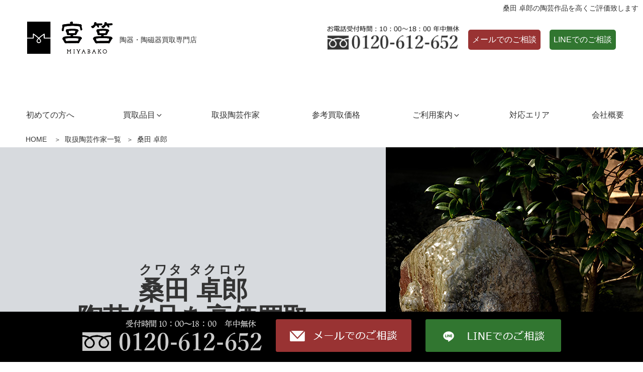

--- FILE ---
content_type: text/html; charset=UTF-8
request_url: https://www.miyabako.com/artists/kuwata-takuro/
body_size: 64855
content:
<!DOCTYPE html>
<html lang="ja" class="no-js no-svg">
<head><meta charset="UTF-8"><script>if(navigator.userAgent.match(/MSIE|Internet Explorer/i)||navigator.userAgent.match(/Trident\/7\..*?rv:11/i)){var href=document.location.href;if(!href.match(/[?&]nowprocket/)){if(href.indexOf("?")==-1){if(href.indexOf("#")==-1){document.location.href=href+"?nowprocket=1"}else{document.location.href=href.replace("#","?nowprocket=1#")}}else{if(href.indexOf("#")==-1){document.location.href=href+"&nowprocket=1"}else{document.location.href=href.replace("#","&nowprocket=1#")}}}}</script><script>class RocketLazyLoadScripts{constructor(){this.triggerEvents=["keydown","mousedown","mousemove","touchmove","touchstart","touchend","wheel"],this.userEventHandler=this._triggerListener.bind(this),this.touchStartHandler=this._onTouchStart.bind(this),this.touchMoveHandler=this._onTouchMove.bind(this),this.touchEndHandler=this._onTouchEnd.bind(this),this.clickHandler=this._onClick.bind(this),this.interceptedClicks=[],window.addEventListener("pageshow",(e=>{this.persisted=e.persisted})),window.addEventListener("DOMContentLoaded",(()=>{this._preconnect3rdParties()})),this.delayedScripts={normal:[],async:[],defer:[]},this.allJQueries=[]}_addUserInteractionListener(e){document.hidden?e._triggerListener():(this.triggerEvents.forEach((t=>window.addEventListener(t,e.userEventHandler,{passive:!0}))),window.addEventListener("touchstart",e.touchStartHandler,{passive:!0}),window.addEventListener("mousedown",e.touchStartHandler),document.addEventListener("visibilitychange",e.userEventHandler))}_removeUserInteractionListener(){this.triggerEvents.forEach((e=>window.removeEventListener(e,this.userEventHandler,{passive:!0}))),document.removeEventListener("visibilitychange",this.userEventHandler)}_onTouchStart(e){"HTML"!==e.target.tagName&&(window.addEventListener("touchend",this.touchEndHandler),window.addEventListener("mouseup",this.touchEndHandler),window.addEventListener("touchmove",this.touchMoveHandler,{passive:!0}),window.addEventListener("mousemove",this.touchMoveHandler),e.target.addEventListener("click",this.clickHandler),this._renameDOMAttribute(e.target,"onclick","rocket-onclick"))}_onTouchMove(e){window.removeEventListener("touchend",this.touchEndHandler),window.removeEventListener("mouseup",this.touchEndHandler),window.removeEventListener("touchmove",this.touchMoveHandler,{passive:!0}),window.removeEventListener("mousemove",this.touchMoveHandler),e.target.removeEventListener("click",this.clickHandler),this._renameDOMAttribute(e.target,"rocket-onclick","onclick")}_onTouchEnd(e){window.removeEventListener("touchend",this.touchEndHandler),window.removeEventListener("mouseup",this.touchEndHandler),window.removeEventListener("touchmove",this.touchMoveHandler,{passive:!0}),window.removeEventListener("mousemove",this.touchMoveHandler)}_onClick(e){e.target.removeEventListener("click",this.clickHandler),this._renameDOMAttribute(e.target,"rocket-onclick","onclick"),this.interceptedClicks.push(e),e.preventDefault(),e.stopPropagation(),e.stopImmediatePropagation()}_replayClicks(){window.removeEventListener("touchstart",this.touchStartHandler,{passive:!0}),window.removeEventListener("mousedown",this.touchStartHandler),this.interceptedClicks.forEach((e=>{e.target.dispatchEvent(new MouseEvent("click",{view:e.view,bubbles:!0,cancelable:!0}))}))}_renameDOMAttribute(e,t,n){e.hasAttribute&&e.hasAttribute(t)&&(event.target.setAttribute(n,event.target.getAttribute(t)),event.target.removeAttribute(t))}_triggerListener(){this._removeUserInteractionListener(this),"loading"===document.readyState?document.addEventListener("DOMContentLoaded",this._loadEverythingNow.bind(this)):this._loadEverythingNow()}_preconnect3rdParties(){let e=[];document.querySelectorAll("script[type=rocketlazyloadscript]").forEach((t=>{if(t.hasAttribute("src")){const n=new URL(t.src).origin;n!==location.origin&&e.push({src:n,crossOrigin:t.crossOrigin||"module"===t.getAttribute("data-rocket-type")})}})),e=[...new Map(e.map((e=>[JSON.stringify(e),e]))).values()],this._batchInjectResourceHints(e,"preconnect")}async _loadEverythingNow(){this.lastBreath=Date.now(),this._delayEventListeners(),this._delayJQueryReady(this),this._handleDocumentWrite(),this._registerAllDelayedScripts(),this._preloadAllScripts(),await this._loadScriptsFromList(this.delayedScripts.normal),await this._loadScriptsFromList(this.delayedScripts.defer),await this._loadScriptsFromList(this.delayedScripts.async);try{await this._triggerDOMContentLoaded(),await this._triggerWindowLoad()}catch(e){}window.dispatchEvent(new Event("rocket-allScriptsLoaded")),this._replayClicks()}_registerAllDelayedScripts(){document.querySelectorAll("script[type=rocketlazyloadscript]").forEach((e=>{e.hasAttribute("src")?e.hasAttribute("async")&&!1!==e.async?this.delayedScripts.async.push(e):e.hasAttribute("defer")&&!1!==e.defer||"module"===e.getAttribute("data-rocket-type")?this.delayedScripts.defer.push(e):this.delayedScripts.normal.push(e):this.delayedScripts.normal.push(e)}))}async _transformScript(e){return await this._littleBreath(),new Promise((t=>{const n=document.createElement("script");[...e.attributes].forEach((e=>{let t=e.nodeName;"type"!==t&&("data-rocket-type"===t&&(t="type"),n.setAttribute(t,e.nodeValue))})),e.hasAttribute("src")?(n.addEventListener("load",t),n.addEventListener("error",t)):(n.text=e.text,t());try{e.parentNode.replaceChild(n,e)}catch(e){t()}}))}async _loadScriptsFromList(e){const t=e.shift();return t?(await this._transformScript(t),this._loadScriptsFromList(e)):Promise.resolve()}_preloadAllScripts(){this._batchInjectResourceHints([...this.delayedScripts.normal,...this.delayedScripts.defer,...this.delayedScripts.async],"preload")}_batchInjectResourceHints(e,t){var n=document.createDocumentFragment();e.forEach((e=>{if(e.src){const i=document.createElement("link");i.href=e.src,i.rel=t,"preconnect"!==t&&(i.as="script"),e.getAttribute&&"module"===e.getAttribute("data-rocket-type")&&(i.crossOrigin=!0),e.crossOrigin&&(i.crossOrigin=e.crossOrigin),n.appendChild(i)}})),document.head.appendChild(n)}_delayEventListeners(){let e={};function t(t,n){!function(t){function n(n){return e[t].eventsToRewrite.indexOf(n)>=0?"rocket-"+n:n}e[t]||(e[t]={originalFunctions:{add:t.addEventListener,remove:t.removeEventListener},eventsToRewrite:[]},t.addEventListener=function(){arguments[0]=n(arguments[0]),e[t].originalFunctions.add.apply(t,arguments)},t.removeEventListener=function(){arguments[0]=n(arguments[0]),e[t].originalFunctions.remove.apply(t,arguments)})}(t),e[t].eventsToRewrite.push(n)}function n(e,t){let n=e[t];Object.defineProperty(e,t,{get:()=>n||function(){},set(i){e["rocket"+t]=n=i}})}t(document,"DOMContentLoaded"),t(window,"DOMContentLoaded"),t(window,"load"),t(window,"pageshow"),t(document,"readystatechange"),n(document,"onreadystatechange"),n(window,"onload"),n(window,"onpageshow")}_delayJQueryReady(e){let t=window.jQuery;Object.defineProperty(window,"jQuery",{get:()=>t,set(n){if(n&&n.fn&&!e.allJQueries.includes(n)){n.fn.ready=n.fn.init.prototype.ready=function(t){e.domReadyFired?t.bind(document)(n):document.addEventListener("rocket-DOMContentLoaded",(()=>t.bind(document)(n)))};const t=n.fn.on;n.fn.on=n.fn.init.prototype.on=function(){if(this[0]===window){function e(e){return e.split(" ").map((e=>"load"===e||0===e.indexOf("load.")?"rocket-jquery-load":e)).join(" ")}"string"==typeof arguments[0]||arguments[0]instanceof String?arguments[0]=e(arguments[0]):"object"==typeof arguments[0]&&Object.keys(arguments[0]).forEach((t=>{delete Object.assign(arguments[0],{[e(t)]:arguments[0][t]})[t]}))}return t.apply(this,arguments),this},e.allJQueries.push(n)}t=n}})}async _triggerDOMContentLoaded(){this.domReadyFired=!0,await this._littleBreath(),document.dispatchEvent(new Event("rocket-DOMContentLoaded")),await this._littleBreath(),window.dispatchEvent(new Event("rocket-DOMContentLoaded")),await this._littleBreath(),document.dispatchEvent(new Event("rocket-readystatechange")),await this._littleBreath(),document.rocketonreadystatechange&&document.rocketonreadystatechange()}async _triggerWindowLoad(){await this._littleBreath(),window.dispatchEvent(new Event("rocket-load")),await this._littleBreath(),window.rocketonload&&window.rocketonload(),await this._littleBreath(),this.allJQueries.forEach((e=>e(window).trigger("rocket-jquery-load"))),await this._littleBreath();const e=new Event("rocket-pageshow");e.persisted=this.persisted,window.dispatchEvent(e),await this._littleBreath(),window.rocketonpageshow&&window.rocketonpageshow({persisted:this.persisted})}_handleDocumentWrite(){const e=new Map;document.write=document.writeln=function(t){const n=document.currentScript,i=document.createRange(),r=n.parentElement;let o=e.get(n);void 0===o&&(o=n.nextSibling,e.set(n,o));const s=document.createDocumentFragment();i.setStart(s,0),s.appendChild(i.createContextualFragment(t)),r.insertBefore(s,o)}}async _littleBreath(){Date.now()-this.lastBreath>45&&(await this._requestAnimFrame(),this.lastBreath=Date.now())}async _requestAnimFrame(){return document.hidden?new Promise((e=>setTimeout(e))):new Promise((e=>requestAnimationFrame(e)))}static run(){const e=new RocketLazyLoadScripts;e._addUserInteractionListener(e)}}RocketLazyLoadScripts.run();</script>

<meta name="viewport" content="width=device-width, initial-scale=1">
<link rel="profile" href="http://gmpg.org/xfn/11">

<script type="rocketlazyloadscript">(function(html){html.className = html.className.replace(/\bno-js\b/,'js')})(document.documentElement);</script>

	  <meta name='robots' content='index, follow, max-image-preview:large, max-snippet:-1, max-video-preview:-1' />

	<!-- This site is optimized with the Yoast SEO plugin v18.2 - https://yoast.com/wordpress/plugins/seo/ -->
	<title>桑田 卓郎の陶器を鑑定士が高価買取！｜陶器・陶磁器買取 宮筥</title><link rel="preload" as="font" href="https://www.miyabako.com/wp-content/themes/twentyseventeench/webfonts/fa-solid-900.woff2" crossorigin><style id="wpr-usedcss">img.emoji{display:inline!important;border:none!important;box-shadow:none!important;height:1em!important;width:1em!important;margin:0 .07em!important;vertical-align:-.1em!important;background:0 0!important;padding:0!important}:where(.wp-block-button__link).is-style-outline{border:2px solid;padding:.667em 1.333em}h1,h2,h3,ol,p,ul{overflow-wrap:break-word}:where(p.has-text-color:not(.has-link-color)) a{color:inherit}:root{--wp--preset--font-size--normal:16px;--wp--preset--font-size--huge:42px}.screen-reader-text{border:0;clip:rect(1px,1px,1px,1px);-webkit-clip-path:inset(50%);clip-path:inset(50%);height:1px;margin:-1px;overflow:hidden;padding:0;position:absolute;width:1px;word-wrap:normal!important;clip:rect(1px,1px,1px,1px);height:1px;overflow:hidden;position:absolute!important;width:1px;word-wrap:normal!important}.screen-reader-text:focus{background-color:#ddd;clip:auto!important;-webkit-clip-path:none;clip-path:none;color:#444;display:block;font-size:1em;height:auto;left:5px;line-height:normal;padding:15px 23px 14px;text-decoration:none;top:5px;width:auto;z-index:100000}body{--wp--preset--color--black:#000000;--wp--preset--color--cyan-bluish-gray:#abb8c3;--wp--preset--color--white:#ffffff;--wp--preset--color--pale-pink:#f78da7;--wp--preset--color--vivid-red:#cf2e2e;--wp--preset--color--luminous-vivid-orange:#ff6900;--wp--preset--color--luminous-vivid-amber:#fcb900;--wp--preset--color--light-green-cyan:#7bdcb5;--wp--preset--color--vivid-green-cyan:#00d084;--wp--preset--color--pale-cyan-blue:#8ed1fc;--wp--preset--color--vivid-cyan-blue:#0693e3;--wp--preset--color--vivid-purple:#9b51e0;--wp--preset--gradient--vivid-cyan-blue-to-vivid-purple:linear-gradient(135deg,rgba(6, 147, 227, 1) 0%,rgb(155, 81, 224) 100%);--wp--preset--gradient--light-green-cyan-to-vivid-green-cyan:linear-gradient(135deg,rgb(122, 220, 180) 0%,rgb(0, 208, 130) 100%);--wp--preset--gradient--luminous-vivid-amber-to-luminous-vivid-orange:linear-gradient(135deg,rgba(252, 185, 0, 1) 0%,rgba(255, 105, 0, 1) 100%);--wp--preset--gradient--luminous-vivid-orange-to-vivid-red:linear-gradient(135deg,rgba(255, 105, 0, 1) 0%,rgb(207, 46, 46) 100%);--wp--preset--gradient--very-light-gray-to-cyan-bluish-gray:linear-gradient(135deg,rgb(238, 238, 238) 0%,rgb(169, 184, 195) 100%);--wp--preset--gradient--cool-to-warm-spectrum:linear-gradient(135deg,rgb(74, 234, 220) 0%,rgb(151, 120, 209) 20%,rgb(207, 42, 186) 40%,rgb(238, 44, 130) 60%,rgb(251, 105, 98) 80%,rgb(254, 248, 76) 100%);--wp--preset--gradient--blush-light-purple:linear-gradient(135deg,rgb(255, 206, 236) 0%,rgb(152, 150, 240) 100%);--wp--preset--gradient--blush-bordeaux:linear-gradient(135deg,rgb(254, 205, 165) 0%,rgb(254, 45, 45) 50%,rgb(107, 0, 62) 100%);--wp--preset--gradient--luminous-dusk:linear-gradient(135deg,rgb(255, 203, 112) 0%,rgb(199, 81, 192) 50%,rgb(65, 88, 208) 100%);--wp--preset--gradient--pale-ocean:linear-gradient(135deg,rgb(255, 245, 203) 0%,rgb(182, 227, 212) 50%,rgb(51, 167, 181) 100%);--wp--preset--gradient--electric-grass:linear-gradient(135deg,rgb(202, 248, 128) 0%,rgb(113, 206, 126) 100%);--wp--preset--gradient--midnight:linear-gradient(135deg,rgb(2, 3, 129) 0%,rgb(40, 116, 252) 100%);--wp--preset--duotone--dark-grayscale:url('#wp-duotone-dark-grayscale');--wp--preset--duotone--grayscale:url('#wp-duotone-grayscale');--wp--preset--duotone--purple-yellow:url('#wp-duotone-purple-yellow');--wp--preset--duotone--blue-red:url('#wp-duotone-blue-red');--wp--preset--duotone--midnight:url('#wp-duotone-midnight');--wp--preset--duotone--magenta-yellow:url('#wp-duotone-magenta-yellow');--wp--preset--duotone--purple-green:url('#wp-duotone-purple-green');--wp--preset--duotone--blue-orange:url('#wp-duotone-blue-orange');--wp--preset--font-size--small:13px;--wp--preset--font-size--medium:20px;--wp--preset--font-size--large:36px;--wp--preset--font-size--x-large:42px}#lightbox{position:absolute;left:0;width:100%;z-index:10100;text-align:center;line-height:0}#lightbox a img{border:none}#outerImageContainer{position:relative;background-color:#fff;width:250px;height:250px;margin:0 auto}#loading{position:absolute;top:40%;left:0;height:25%;width:100%;text-align:center;line-height:0}#hoverNav{position:absolute;top:0;left:0;height:100%;width:100%;z-index:10}#hoverNav a{outline:0}#nextLink,#prevLink{width:45%;height:100%;background:url('https://www.miyabako.com/wp-content/plugins/wp-lightbox-2/styles/images/blank.gif') no-repeat;display:block}#prevLink{left:0;float:left}#nextLink{right:0;float:right}#prevLink:hover,#prevLink:visited:hover{background:url('https://www.miyabako.com/wp-content/plugins/wp-lightbox-2/styles/images/prev.gif') left 50% no-repeat}#nextLink:hover,#nextLink:visited:hover{background:url('https://www.miyabako.com/wp-content/plugins/wp-lightbox-2/styles/images/next.gif') right 50% no-repeat}#nextLinkText,#prevLinkText{color:#ff9834;font-weight:700;text-decoration:none}#nextLinkText{padding-left:20px}#prevLinkText{padding-right:20px}.ontop #imageData{padding-top:5px}#imageDataContainer{font:10px Verdana,Helvetica,sans-serif;background-color:#fff;margin:0 auto;line-height:1.4em}#imageData{padding:0 10px}#imageData #caption{font-weight:700}#imageData #numberDisplay{display:block;clear:left;padding-bottom:1em}#imageData #bottomNavClose{width:66px;float:right;padding-bottom:.7em}#overlay{position:absolute;top:0;left:0;z-index:10090;width:100%;height:500px;background-color:#000;-moz-opacity:0.6;opacity:.6;display:none}html{font-family:sans-serif;line-height:1.15;-ms-text-size-adjust:100%;-webkit-text-size-adjust:100%}article,aside,footer,header,main,nav,section{display:block}h1{font-size:2em;margin:.67em 0}a{background-color:transparent;-webkit-text-decoration-skip:objects;color:#222;text-decoration:none}canvas,video{display:inline-block}img{border-style:none}svg:not(:root){overflow:hidden}button,input,optgroup,select,textarea{font-family:sans-serif;font-size:100%;line-height:1.15;margin:0}button,input{overflow:visible}button,select{text-transform:none}[type=submit],button,html [type=button]{-webkit-appearance:button}[type=button]::-moz-focus-inner,[type=submit]::-moz-focus-inner,button::-moz-focus-inner{border-style:none;padding:0}[type=button]:-moz-focusring,[type=submit]:-moz-focusring,button:-moz-focusring{outline:ButtonText dotted 1px}fieldset{border:1px solid #bbb;margin:0 2px;padding:.35em .625em .75em;margin-bottom:1em}legend{-webkit-box-sizing:border-box;-moz-box-sizing:border-box;box-sizing:border-box;color:inherit;display:table;max-width:100%;padding:0;white-space:normal}progress{display:inline-block;vertical-align:baseline}textarea{overflow:auto}[type=checkbox],[type=radio]{-webkit-box-sizing:border-box;-moz-box-sizing:border-box;box-sizing:border-box;padding:0}[type=number]::-webkit-inner-spin-button,[type=number]::-webkit-outer-spin-button{height:auto}[type=search]{-webkit-appearance:textfield;outline-offset:-2px}[type=search]::-webkit-search-cancel-button,[type=search]::-webkit-search-decoration{-webkit-appearance:none}::-webkit-file-upload-button{-webkit-appearance:button;font:inherit}[hidden],template{display:none}.screen-reader-text:focus{background-color:#f1f1f1;-webkit-border-radius:3px;border-radius:3px;-webkit-box-shadow:0 0 2px 2px rgba(0,0,0,.6);box-shadow:0 0 2px 2px rgba(0,0,0,.6);clip:auto!important;color:#21759b;display:block;font-size:14px;font-size:.875rem;font-weight:700;height:auto;left:5px;line-height:normal;padding:15px 23px 14px;text-decoration:none;top:5px;width:auto;z-index:100000}.entry-content:after,.entry-content:before,.site-content:after,.site-content:before,.site-footer:after,.site-footer:before,.site-header:after,.site-header:before,.widget-area:after,.widget-area:before,.widget:after,.widget:before{content:"";display:table;table-layout:fixed}.entry-content:after,.site-content:after,.site-footer:after,.site-header:after,.widget-area:after,.widget:after{clear:both}body,button,input,select,textarea{color:#333;font-family:"Libre Franklin","Helvetica Neue",helvetica,arial,sans-serif;font-size:15px;font-size:.9375rem;font-weight:400;line-height:1.66}h1,h2,h3{clear:both;line-height:1.4;margin:0 0 .75em;padding:1.5em 0 0}h1:first-child,h2:first-child,h3:first-child{padding-top:0}h1{font-size:24px;font-size:1.5rem;font-weight:300}h2{color:#666;font-size:20px;font-size:1.25rem;font-weight:300}h3{color:#333;font-size:18px;font-size:1.125rem;font-weight:300}p{margin:0 0 1.5em;padding:0}i{font-style:italic}blockquote{color:#666;font-size:18px;font-size:1.125rem;font-style:italic;line-height:1.7;margin:0;overflow:hidden;padding:0;quotes:"" ""}blockquote:after,blockquote:before{content:""}html[lang=ja] body,html[lang=ja] button,html[lang=ja] input,html[lang=ja] select,html[lang=ja] textarea{font-family:"Hiragino Kaku Gothic Pro",Meiryo,sans-serif}html[lang=ja] h1,html[lang=ja] h2,html[lang=ja] h3{font-weight:700}html[lang=ja] *{letter-spacing:0!important}label{color:#333;display:block;font-weight:800;margin-bottom:.5em}input[type=number],input[type=search],input[type=tel],input[type=text],input[type=url],textarea{color:#666;background:#fff;background-image:-webkit-linear-gradient(rgba(255,255,255,0),rgba(255,255,255,0));border:1px solid #bbb;-webkit-border-radius:3px;border-radius:3px;display:block;padding:.7em;width:100%}input[type=number]:focus,input[type=search]:focus,input[type=tel]:focus,input[type=text]:focus,input[type=url]:focus,textarea:focus{color:#222;border-color:#333}select{border:1px solid #bbb;-webkit-border-radius:3px;border-radius:3px;height:3em;max-width:100%}input[type=checkbox],input[type=radio]{margin-right:.5em}input[type=checkbox]+label,input[type=radio]+label{font-weight:400}button,input[type=button],input[type=submit]{background-color:#222;border:0;-webkit-border-radius:2px;border-radius:2px;-webkit-box-shadow:none;box-shadow:none;color:#fff;cursor:pointer;display:inline-block;font-size:14px;font-size:.875rem;font-weight:800;line-height:1;padding:1em 2em;text-shadow:none;-webkit-transition:background .2s;transition:background .2s}input+button,input+input[type=button],input+input[type=submit]{padding:.75em 2em}button.secondary,input[type=button].secondary,input[type=submit].secondary{background-color:#ddd;color:#222}button:focus,button:hover,input[type=button]:focus,input[type=button]:hover,input[type=submit]:focus,input[type=submit]:hover{background:#767676}button.secondary:focus,button.secondary:hover,input[type=button].secondary:focus,input[type=button].secondary:hover,input[type=submit].secondary:focus,input[type=submit].secondary:hover{background:#bbb}::-webkit-input-placeholder{color:#333;font-family:"Libre Franklin","Helvetica Neue",helvetica,arial,sans-serif}::-moz-placeholder{color:#333;font-family:"Libre Franklin","Helvetica Neue",helvetica,arial,sans-serif;opacity:1}ol,ul{margin:0 0 1.5em;padding:0}ul{list-style:disc}ol{list-style:decimal}li>ol,li>ul{margin-bottom:0;margin-left:1.5em}dt{font-weight:700}dd{margin:0 1.5em 1.5em}table{border-collapse:collapse;margin:0 0 1.5em;width:100%}tr{border-bottom:1px solid #eee}td{padding:.4em}td:first-child{padding-left:0}td:last-child{padding-right:0}a:focus{outline:dotted thin}a:active,a:hover{outline-width:0;color:#000;outline:0}.entry-content a,.site-footer .widget-area a,.widget a{-webkit-box-shadow:inset 0 -1px 0 #0f0f0f;box-shadow:inset 0 -1px 0 #0f0f0f;-webkit-transition:color 80ms ease-in,-webkit-box-shadow 130ms ease-in-out;transition:color 80ms ease-in,-webkit-box-shadow 130ms ease-in-out;transition:color 80ms ease-in,box-shadow 130ms ease-in-out;transition:color 80ms ease-in,box-shadow 130ms ease-in-out,-webkit-box-shadow 130ms ease-in-out}.site-footer .widget-area ul li a,.site-info a,.widget .widget-title a,.widget ul li a{-webkit-box-shadow:inset 0 -1px 0 #fff;box-shadow:inset 0 -1px 0 #fff;text-decoration:none;-webkit-transition:color 80ms ease-in,-webkit-box-shadow 130ms ease-in-out;transition:color 80ms ease-in,-webkit-box-shadow 130ms ease-in-out;transition:color 80ms ease-in,box-shadow 130ms ease-in-out;transition:color 80ms ease-in,box-shadow 130ms ease-in-out,-webkit-box-shadow 130ms ease-in-out}.entry-content a:focus,.entry-content a:hover,.site-footer .widget-area a:focus,.site-footer .widget-area a:hover,.site-info a:focus,.site-info a:hover,.widget .widget-title a:focus,.widget .widget-title a:hover,.widget a:focus,.widget a:hover,.widget ul li a:focus,.widget ul li a:hover{color:#000;-webkit-box-shadow:inset 0 0 0 transparent,0 3px 0 #000;box-shadow:inset 0 0 0 transparent,0 3px 0 #000}.entry-content a img,.widget a img{-webkit-box-shadow:0 0 0 8px #fff;box-shadow:0 0 0 8px #fff}.navigation-top{background:#fff;border-bottom:1px solid #eee;border-top:1px solid #eee;font-size:16px;font-size:1rem;position:relative}.navigation-top .wrap{max-width:1000px;padding:0}.navigation-top a{color:#222;font-weight:600;-webkit-transition:color .2s;transition:color .2s}.main-navigation{clear:both;display:block}.main-navigation ul{background:#fff;list-style:none;margin:0;padding:0 1.5em;text-align:left}.js .main-navigation ul,.main-navigation .menu-item-has-children>a>.icon,.main-navigation .page_item_has_children>a>.icon,.main-navigation ul a>.icon{display:none}.main-navigation>div>ul{border-top:1px solid #eee;padding:.75em 1.695em}.js .main-navigation.toggled-on>div>ul{display:block}.main-navigation ul ul{padding:0 0 0 1.5em}.main-navigation ul ul.toggled-on{display:block}.main-navigation ul ul a{letter-spacing:0;padding:.4em 0;position:relative;text-transform:none}.main-navigation li{border-bottom:1px solid #eee;position:relative}.main-navigation li li,.main-navigation li:last-child{border:0}.main-navigation a{display:block;padding:.5em 0;text-decoration:none}.main-navigation a:hover{color:#767676}.menu-toggle{background-color:transparent;border:0;-webkit-box-shadow:none;box-shadow:none;color:#222;display:none;font-size:14px;font-size:.875rem;font-weight:800;line-height:1.5;margin:1px auto 2px;padding:1em;text-shadow:none}.js .menu-toggle{display:block}.menu-toggle:focus,.menu-toggle:hover{background-color:transparent;-webkit-box-shadow:none;box-shadow:none}.menu-toggle:focus{outline:solid thin}.menu-toggle .icon{margin-right:.5em;top:-2px}.dropdown-toggle{background-color:transparent;border:0;-webkit-box-shadow:none;box-shadow:none;color:#222;display:block;font-size:16px;right:-.5em;line-height:1.5;margin:0 auto;padding:.5em;position:absolute;text-shadow:none;top:0}.dropdown-toggle:focus,.dropdown-toggle:hover{background:0 0}.dropdown-toggle:focus{outline:dotted thin}.dropdown-toggle.toggled-on .icon{-ms-transform:rotate(-180deg);-webkit-transform:rotate(-180deg);transform:rotate(-180deg)}.site-header .menu-scroll-down{display:none}html{-webkit-box-sizing:border-box;-moz-box-sizing:border-box;box-sizing:border-box}*,:after,:before{-webkit-box-sizing:inherit;-moz-box-sizing:inherit;box-sizing:inherit}#page{position:relative;word-wrap:break-word}.wrap{margin-left:auto;margin-right:auto;max-width:700px;padding-left:2em;padding-right:2em}.wrap:after{clear:both;content:"";display:block}#masthead .wrap{position:relative}.site-header{background-color:#fafafa;position:relative}.site-branding{padding:1em 0;position:relative;-webkit-transition:margin-bottom .2s;transition:margin-bottom .2s;z-index:3}.site-branding a{text-decoration:none;-webkit-transition:opacity .2s;transition:opacity .2s}.site-branding a:focus,.site-branding a:hover{opacity:.7}body:not(.title-tagline-hidden) .site-branding-text{display:inline-block;vertical-align:middle}.custom-header{position:relative}.has-header-image.home.blog .custom-header,.has-header-image.twentyseventeen-front-page .custom-header,.has-header-video.home.blog .custom-header,.has-header-video.twentyseventeen-front-page .custom-header{display:table;height:300px;height:75vh;width:100%}.custom-header-media{bottom:0;left:0;overflow:hidden;position:absolute;right:0;top:0;width:100%}.custom-header-media:before{background:-moz-linear-gradient(to top,rgba(0,0,0,0) 0,rgba(0,0,0,.3) 75%,rgba(0,0,0,.3) 100%);background:-webkit-linear-gradient(to top,rgba(0,0,0,0) 0,rgba(0,0,0,.3) 75%,rgba(0,0,0,.3) 100%);background:linear-gradient(to bottom,rgba(0,0,0,0) 0,rgba(0,0,0,.3) 75%,rgba(0,0,0,.3) 100%);bottom:0;content:"";display:block;height:100%;left:0;position:absolute;right:0;z-index:2}.has-header-image .custom-header-media img,.has-header-video .custom-header-media iframe,.has-header-video .custom-header-media video{position:fixed;height:auto;left:50%;max-width:1000%;min-height:100%;min-width:100%;min-width:100vw;width:auto;top:50%;padding-bottom:1px;-ms-transform:translateX(-50%) translateY(-50%);-moz-transform:translateX(-50%) translateY(-50%);-webkit-transform:translateX(-50%) translateY(-50%);transform:translateX(-50%) translateY(-50%)}.has-header-image:not(.twentyseventeen-front-page):not(.home) .custom-header-media img{bottom:0;position:absolute;top:auto;-ms-transform:translateX(-50%) translateY(0);-moz-transform:translateX(-50%) translateY(0);-webkit-transform:translateX(-50%) translateY(0);transform:translateX(-50%) translateY(0)}@supports (object-fit:cover){.has-header-image .custom-header-media img,.has-header-image:not(.twentyseventeen-front-page):not(.home) .custom-header-media img,.has-header-video .custom-header-media iframe,.has-header-video .custom-header-media video{height:100%;left:0;-o-object-fit:cover;object-fit:cover;top:0;-ms-transform:none;-moz-transform:none;-webkit-transform:none;transform:none;width:100%}}body:not(.has-header-image):not(.has-header-video) .custom-header-media{display:none}.has-header-image.home.blog .site-branding,.has-header-image.twentyseventeen-front-page .site-branding,.has-header-video.home.blog .site-branding,.has-header-video.twentyseventeen-front-page .site-branding{display:table-cell;height:100%;vertical-align:bottom}.twentyseventeen-front-page .site-content{padding:0}.twentyseventeen-front-page article:not(.has-post-thumbnail):not(:first-child){border-top:1px solid #ddd}.site-content-contain{background-color:#fff;position:relative}.site-content{padding:2.5em 0 0}.blog .site-main>article,.search .site-main>article{padding-bottom:2em}body:not(.twentyseventeen-front-page) .entry-content{margin-left:auto;margin-right:auto}.page.page-one-column:not(.twentyseventeen-front-page) #primary{margin-left:auto;margin-right:auto;max-width:740px}.format-quote blockquote{color:#333;font-size:20px;font-size:1.25rem;font-weight:300;overflow:visible;position:relative}.format-quote blockquote .icon{display:block;height:20px;left:-1.25em;position:absolute;top:.4em;-webkit-transform:scale(-1,1);-ms-transform:scale(-1,1);transform:scale(-1,1);width:20px}.page:not(.home) #content{padding-bottom:1.5em}.site-footer{border-top:1px solid #eee}.site-footer .wrap{padding-bottom:1.5em;padding-top:2em}.site-footer .widget-area{padding-bottom:2em;padding-top:2em}.site-info{font-size:14px;font-size:.875rem;margin-bottom:1em}.site-info a{color:#666}#secondary{padding:1em 0 2em;padding:0 0 40px}.widget{padding-bottom:3em}h2.widget-title{color:#222;font-size:13px;font-size:.8125rem;font-weight:800;letter-spacing:.1818em;margin-bottom:1.5em;text-transform:uppercase}.widget-title a{color:inherit}.widget select{width:100%}.widget ul{list-style:none;margin:0}.widget ol li,.widget ul li{border-bottom:1px solid #ddd;border-top:1px solid #ddd;padding:.5em 0}.widget:not(.widget_tag_cloud) ul li+li{margin-top:-1px}.widget ul li ul{margin:0 0 -1px;padding:0;position:relative}.widget ul li li{border:0;padding-left:24px;padding-left:1.5rem}.widget_nav_menu ul li li{padding-bottom:.25em;padding-top:.25em}.widget_text{word-wrap:break-word}.widget_text ul{list-style:disc;margin:0 0 1.5em 1.5em}.widget_text ol{list-style:decimal}.widget_text ol li,.widget_text ul li{border:none}.widget_text ol li:last-child,.widget_text ul li:last-child{padding-bottom:0}.widget_text ul li ul{margin:0 0 0 1.5em}.widget_text ul li li{padding-left:0;padding-right:0}.widget_text ol li{list-style-position:inside}.widget_text ol li+li{margin-top:-1px}img,video{height:auto;max-width:100%}iframe,object{margin-bottom:1.5em;max-width:100%}p>iframe:only-child,p>object:only-child{margin-bottom:0}.icon{display:inline-block;fill:currentColor;height:1em;position:relative;top:-.0625em;vertical-align:middle;width:1em}.gallery-caption{color:#666;font-size:13px;font-size:.8125rem;font-style:italic;margin-bottom:1.5em;max-width:100%;display:block;text-align:left;padding:0 10px 0 0;margin-bottom:0}@media screen and (min-width:30em){body,button,input,select,textarea{font-size:18px;font-size:1.125rem}h1{font-size:30px;font-size:1.875rem}h2{font-size:26px;font-size:1.625rem}h3{font-size:22px;font-size:1.375rem}.site-branding{padding:3em 0}.site-footer{font-size:16px;font-size:1rem}}@media screen and (min-width:48em){body,button,input,select,textarea{font-size:16px;font-size:1rem;line-height:1.5}.wrap{max-width:1000px;padding-left:3em;padding-right:3em}.has-sidebar:not(.error404) #primary{float:left;width:58%}.has-sidebar #secondary{float:right;padding-top:0;width:36%}.error404 #primary{float:none}.site-branding{margin-bottom:0}.has-header-image.home.blog .site-branding,.has-header-image.twentyseventeen-front-page .site-branding,.has-header-video.home.blog .site-branding,.has-header-video.twentyseventeen-front-page .site-branding{bottom:0;display:block;left:0;height:auto;padding-top:0;position:absolute;width:100%}.has-header-image.home.blog .custom-header,.has-header-image.twentyseventeen-front-page .custom-header,.has-header-video.home.blog .custom-header,.has-header-video.twentyseventeen-front-page .custom-header{display:block;height:auto}.custom-header-media{height:165px;position:relative}.home.blog.has-header-image .custom-header-media,.home.blog.has-header-video .custom-header-media,.twentyseventeen-front-page.has-header-image .custom-header-media,.twentyseventeen-front-page.has-header-video .custom-header-media{height:0;position:relative}.has-header-image:not(.twentyseventeen-front-page):not(.home) .custom-header-media,.has-header-video:not(.twentyseventeen-front-page):not(.home) .custom-header-media{bottom:0;height:auto;left:0;position:absolute;right:0;top:0}.navigation-top{bottom:0;font-size:14px;font-size:.875rem;left:0;position:absolute;right:0;width:100%;z-index:3}.navigation-top .wrap{max-width:1000px;padding:.75em 3.4166666666667em}.navigation-top nav{margin-left:-1.25em}.site-navigation-fixed.navigation-top{bottom:auto;position:fixed;left:0;right:0;top:0;width:100%;z-index:7}.admin-bar .site-navigation-fixed.navigation-top{top:32px}.js .dropdown-toggle,.js .menu-toggle{display:none}.main-navigation{width:auto}.js .main-navigation ul,.js .main-navigation ul ul,.js .main-navigation>div>ul{display:block}.main-navigation ul{background:0 0;padding:0}.main-navigation>div>ul{border:0;margin-bottom:0;padding:0}.main-navigation li{border:0;display:inline-block}.main-navigation li li{display:block;-webkit-transition:background-color .2s ease-in-out;transition:background-color .2s ease-in-out}.main-navigation a{padding:1em 1.25em}.main-navigation ul ul{background:#fff;border:1px solid #bbb;left:-999em;padding:0;position:absolute;top:100%;z-index:99999}.main-navigation ul li.menu-item-has-children:after,.main-navigation ul li.menu-item-has-children:before,.main-navigation ul li.page_item_has_children:after,.main-navigation ul li.page_item_has_children:before{border-style:solid;border-width:0 6px 6px;content:"";display:none;height:0;position:absolute;right:1em;bottom:-1px;width:0;z-index:100000}.main-navigation ul li.menu-item-has-children.focus:after,.main-navigation ul li.menu-item-has-children.focus:before,.main-navigation ul li.menu-item-has-children:hover:after,.main-navigation ul li.menu-item-has-children:hover:before,.main-navigation ul li.page_item_has_children.focus:after,.main-navigation ul li.page_item_has_children.focus:before,.main-navigation ul li.page_item_has_children:hover:after,.main-navigation ul li.page_item_has_children:hover:before{display:block}.main-navigation ul li.menu-item-has-children:before,.main-navigation ul li.page_item_has_children:before{border-color:transparent transparent #bbb;bottom:0}.main-navigation ul li.menu-item-has-children:after,.main-navigation ul li.page_item_has_children:after{border-color:transparent transparent #fff}.main-navigation ul ul li.focus>ul,.main-navigation ul ul li:hover>ul{left:100%;right:auto}.main-navigation ul ul a{padding:.75em 1.25em;width:16em}.main-navigation li li.focus,.main-navigation li li:hover{background:#767676}.main-navigation li li a{-webkit-transition:color .3s ease-in-out;transition:color .3s ease-in-out}.main-navigation li li a:focus,.main-navigation li li a:hover,.main-navigation li li.focus>a,.main-navigation li li:focus>a,.main-navigation li li:hover>a{color:#fff}.main-navigation ul li.focus>ul,.main-navigation ul li:hover>ul{left:.5em;right:auto}.main-navigation .menu-item-has-children>a>.icon,.main-navigation .page_item_has_children>a>.icon{display:inline;left:5px;position:relative;top:-1px}.main-navigation ul ul .menu-item-has-children>a>.icon,.main-navigation ul ul .page_item_has_children>a>.icon{margin-top:-9px;left:auto;position:absolute;right:1em;top:50%;-webkit-transform:rotate(-90deg);-ms-transform:rotate(-90deg);transform:rotate(-90deg)}.main-navigation ul ul ul{left:-999em;margin-top:-1px;top:0}.main-navigation ul ul li.menu-item-has-children.focus:after,.main-navigation ul ul li.menu-item-has-children.focus:before,.main-navigation ul ul li.menu-item-has-children:hover:after,.main-navigation ul ul li.menu-item-has-children:hover:before,.main-navigation ul ul li.page_item_has_children.focus:after,.main-navigation ul ul li.page_item_has_children.focus:before,.main-navigation ul ul li.page_item_has_children:hover:after,.main-navigation ul ul li.page_item_has_children:hover:before,.site-header .site-navigation-fixed .menu-scroll-down{display:none}.site-header .menu-scroll-down{display:block;padding:1em;position:absolute;right:0;color:#fff;top:2em}.site-header .menu-scroll-down .icon{-webkit-transform:rotate(90deg);-ms-transform:rotate(90deg);transform:rotate(90deg)}.site-header .navigation-top .menu-scroll-down{color:#767676;top:.7em}.menu-scroll-down:focus{outline:dotted thin}.menu-scroll-down .icon{height:18px;width:18px}.home.blog.has-header-image .site-branding,.home.blog.has-header-video .site-branding,.twentyseventeen-front-page.has-header-image .site-branding,.twentyseventeen-front-page.has-header-video .site-branding{margin-bottom:70px}.home.blog.has-header-image .custom-header-media,.home.blog.has-header-video .custom-header-media,.twentyseventeen-front-page.has-header-image .custom-header-media,.twentyseventeen-front-page.has-header-video .custom-header-media{height:1200px;height:100vh;max-height:100%;overflow:hidden}.home.blog.has-header-image .custom-header-media:before,.home.blog.has-header-video .custom-header-media:before,.twentyseventeen-front-page.has-header-image .custom-header-media:before,.twentyseventeen-front-page.has-header-video .custom-header-media:before{height:33%}.admin-bar.home.blog.has-header-image .custom-header-media,.admin-bar.home.blog.has-header-video .custom-header-media,.admin-bar.twentyseventeen-front-page.has-header-image .custom-header-media,.admin-bar.twentyseventeen-front-page.has-header-video .custom-header-media{height:calc(100vh - 32px)}.site-content{padding:5.5em 0 0}.blog:not(.has-sidebar) #primary article,.search:not(.has-sidebar) #primary article{float:right;width:58%}.blog .site-main>article,.search .site-main>article{padding-bottom:4em}.format-quote blockquote .icon{left:-1.5em}.page:not(.home) #content{padding-bottom:3.25em}#secondary{font-size:14px;font-size:.875rem;line-height:1.6}h2.widget-title{font-size:11px;font-size:.6875rem;margin-bottom:2em}.site-footer{font-size:14px;font-size:.875rem;line-height:1.6;margin-top:3em}.site-footer .widget-column.footer-widget-1{float:left;width:36%}.site-footer .widget-column.footer-widget-2{float:right;width:58%}.site-info{float:left;padding:.7em 0 0;width:58%}}@media screen and (min-width:67em){.navigation-top .wrap{padding:.75em 2em}.navigation-top nav{margin-left:0}}@media screen and (max-width:48.875em) and (min-width:48em){.admin-bar .site-navigation-fixed.navigation-top{top:46px}}@media print{#secondary,.navigation-top,.site-footer aside.widget-area,.site-info,button,form,input,select,textarea{display:none!important}body{font-size:12pt}h1{font-size:24pt}h2{font-size:22pt}h3{font-size:17pt}.wrap{padding-left:5%!important;padding-right:5%!important;max-width:none}.site-header{background:0 0;padding:0}.custom-header-media{padding:0}.home.blog.has-header-image .site-branding,.home.blog.has-header-video .site-branding,.twentyseventeen-front-page.has-header-image .site-branding,.twentyseventeen-front-page.has-header-video .site-branding{position:relative}.site-branding{margin-top:0;margin-bottom:1.75em!important}.site,body{background:0 0!important}a,body{color:#222!important}blockquote,h2{color:#777!important}.site-footer{border:0;padding:0}}html[lang=ja] #menu-footer_nav .bough,html[lang=ja] .font-m,html[lang=ja] h1,html[lang=ja] h2,html[lang=ja] h3,html[lang=ja] p.contact-heading,html[lang=ja] span[class*=tel-num]{font-family:'游明朝 Medium',serif}.entry-content a,.site-footer .widget-area a,.site-footer .widget-area ul li a,.site-info a,.widget .widget-title a,.widget a,.widget ul li a,a{text-decoration:none;-webkit-box-shadow:none;box-shadow:none}.entry-content a{text-decoration:underline}.entry-content a:focus,.entry-content a:hover,.site-footer .widget-area a:focus,.site-footer .widget-area a:hover,.site-info a:focus,.site-info a:hover,.widget .widget-title a:focus,.widget .widget-title a:hover,.widget a:focus,.widget a:hover,.widget ul li a:focus,.widget ul li a:hover,a:focus,a:hover{text-decoration:none;-webkit-box-shadow:none;box-shadow:none}.entry-content a img,.widget a img{-webkit-box-shadow:none;box-shadow:none}.entry-content a:hover img,.widget a:hover img{filter:contrast(130%)}.box img{vertical-align:bottom}.site-branding .branding{background-color:#fff;padding:.5em}.site-branding>.branding>.brandingtext{max-width:1320px;margin-right:auto;margin-left:auto}.site-branding>.branding>.brandingtext *{font-weight:400;text-align:left;margin:0}.wrap{max-width:calc(1320px + 6em)}.navigation-top .wrap,.page.page-one-column:not(.twentyseventeen-front-page) #primary{max-width:1320px}.site-branding-any{display:-webkit-box;display:-ms-flexbox;display:flex;margin-top:10px;-webkit-box-align:center;-ms-flex-align:center;align-items:center}.site-branding-any .site-logo{margin-right:auto;width:30%;max-width:402px;display:flex;flex-wrap:wrap;align-items:center}.site-branding-any .site-logo span{display:inline-block;margin-left:1em;white-space:nowrap;font-size:.9rem}.site-branding-any .site-util{padding-left:1em}.site-branding-any .site-util.tel{width:24%;max-width:calc(284px + 1em)}.site-branding-any .site-util img{max-height:6vh}.site-branding-any .site-util a[href*=form]{background-color:#933;border-radius:5px;color:#fff;font-size:16px;display:inline-block;padding:.5em}.site-branding-any .site-util a[href*=line]{background-color:#317630;border-radius:5px;color:#fff;font-size:16px;display:inline-block;padding:.5em}.navigation-top{position:static}#top-menu .sub-menu li a:before{background-image:url(https://www.miyabako.com/wp-content/themes/twentyseventeench/img/bg/sprite-hinmoku-thumb.png);background-repeat:no-repeat;display:inline-block;margin-right:.5em;height:40px;width:40px;vertical-align:middle}#top-menu .sub-menu li a[href*=guinomi]:before{content:"";background-position:left top}#top-menu .sub-menu li a[href*=tsubo]:before{content:"";background-position:-40px top}#top-menu .sub-menu li a[href*=dish]:before{content:"";background-position:-80px top}#top-menu .sub-menu li a[href*=chawan]:before{content:"";background-position:-120px top}#top-menu .sub-menu li a[href*=flower-vase]:before{content:"";background-position:-160px top}#top-menu .sub-menu li a[href*=drinking-vessel]:before{content:"";background-position:left -40px}#top-menu .sub-menu li a[href*=kouro]:before{content:"";background-position:-40px -40px}#top-menu .sub-menu li a[href*=mizusashi]:before{content:"";background-position:-80px -40px}#top-menu .sub-menu li a[href*=tea-utensils]:before{content:"";background-position:-120px -40px}#top-menu .sub-menu li a[href*=tableware]:before{content:"";background-position:-160px -40px}#top-menu .sub-menu li a[href*=object]:before{content:"";background-position:left -80px}#top-menu .sub-menu li a[href*=coffee-cup]:before{content:"";background-position:-40px -80px}#top-menu .sub-menu li a[href*=komono]:before{content:"";background-position:-80px -80px}.site-content{padding-top:0;position:relative}.site-main #mainImg{margin-right:calc((50vw - 50%) * -1);margin-left:calc((50vw - 50%) * -1);padding:1em;width:100vw}.site-main #mainImg>div{margin-right:auto;margin-left:auto;max-width:1320px}.site-main #mainImg img{max-width:100%;width:auto;vertical-align:bottom}.site-main .outer{margin-right:calc((50vw - 50%) * -1);margin-left:calc((50vw - 50%) * -1);padding:1px 4vw 50px;width:100vw}.site-main .outer>.box{margin:50px auto 0;max-width:1320px}.box h1,.box h2,.box h3{margin-bottom:0}.box p,.box>:not(:first-child){margin:1em 0 0}#mainImg~.wrap #primary,#mainImg~.wrap #secondary,#mainImg~.wrap .has-sidebar #primary,#mainImg~.wrap .has-sidebar #secondary{padding-top:1rem}.search .site-main article{border-bottom:1px dotted rgba(0,0,0,.2);padding:1em 0 .5em}.search .site-main article:after{clear:both;content:"";display:block}.has-sidebar #secondary h3{background:url(https://www.miyabako.com/wp-content/themes/twentyseventeench/img/icon/s-heading-bg.png) left center no-repeat;border-bottom:2px solid #603913;margin-bottom:.5em}.has-sidebar #secondary ul{margin-left:0}.has-sidebar #secondary ul li{list-style:none;padding:.2em 0}.has-sidebar #secondary a{display:block;padding:.7em 0}#menu-footer_nav .bough{display:block;cursor:pointer;position:relative;padding-top:.5em;padding-bottom:.5em}#menu-footer_nav .bough:after{font-family:"Font Awesome 5 free";font-weight:900;content:"\f067";color:rgba(255,255,255,.5);line-height:1em;height:1em;width:1em;position:absolute;top:0;right:0;bottom:0;margin:auto 0}#menu-footer_nav .bough.open:after{content:"\f068"}#menu-footer_nav .sub-menu li{padding-top:.5em;padding-bottom:.5em}#menu-footer_nav .sub-menu a{display:block;padding-top:.3em;padding-bottom:.3em}.site-info{text-align:center}#f-bar{display:none;background:#000}.site-footer .widget-column.footer-widget-2 .locate-contact a{color:#fff}#masthead{padding-top:55px}#assist_nav{font-size:3.2vw;position:fixed;top:55px;left:0;right:0;width:100vw;z-index:99}.brandingtxt #assist_nav{top:75px}#assist_nav ul{margin:0}#assist_nav ul li{list-style:none}#assist_nav>ul{display:-webkit-box;display:-ms-flexbox;display:flex}#assist_nav>ul>li{border-bottom:1px solid #c7c7c7;-webkit-box-flex:1;-ms-flex:1;flex:1}#assist_nav>ul>li+li{border-left:1px solid #c7c7c7}#assist_nav>ul>li>a,#assist_nav>ul>li>span{display:block;text-align:center;padding:10px;cursor:pointer;position:relative}#assist_nav>ul>li>a img,#assist_nav>ul>li>span img{max-height:32px;vertical-align:bottom}#assist_nav div.sbcontents{background:#d5d5d5;margin:0 calc((50vw - 50%) * -1);padding:4vw;position:absolute;top:60px;right:0;left:0}#assist_nav>ul>li>a:after,#assist_nav>ul>li>span:after{font-family:"Font Awesome 5 free";font-weight:900;content:"\f105";margin:auto 0;position:absolute;top:0;right:2px;bottom:0;line-height:1em;height:1em;width:1em;font-size:1rem;color:#fff}#assist_nav>ul>li>span:after{color:#000}#assist_nav>ul>li.sp-tel{background:#fc0;color:#000}body{margin:0;background:#fff}body,h1,h2,h3{color:#333}body a{color:#1a73e8;text-decoration:none!important}body a:focus,body a:hover{color:#1a73e8}body #content a:focus,body #content a:hover{text-decoration:underline!important}#menu-footer_nav .bough,#menu-footer_nav a{color:#ccc}#menu-footer_nav a:focus,#menu-footer_nav a:hover{text-decoration:underline!important}.site-content-contain,.site-header{background:0 0}.site-footer{background:#333}.site-footer div,.site-footer h3,.site-footer p{color:#ccc}.navigation-top{background:#fff;border-top:1px solid #fff;border-bottom:1px solid #fff}#top-menu>li>a,#top-menu>li>span{color:#333;text-decoration:none}#top-menu>li>a:hover,#top-menu>li>span:hover{background:rgba(222,143,146,.3)}#site-navigation:after,#top-menu>li>a:before,#top-menu>li>span:before{border-right-color:transparent;background:0 0}#top-menu>li>a:after,#top-menu>li>span:after{color:#fff}#top-menu span.parent+div{background:rgba(0,0,0,.9)}#top-menu span.parent+div *{color:#efece4}#top-menu span.parent+div a:hover{text-decoration:underline!important}#f-bar *{color:#eee}div.outer.color1{background-color:#f3f5f8}div.outer.contact{background-color:#333;color:#fff}div.outer.contact a,div.outer.contact h2,div.outer.contact p,div.outer.contact ul li{color:#fff}[class*=col-]{display:-webkit-box;display:-ms-flexbox;display:flex;-ms-flex-wrap:wrap;flex-wrap:wrap;margin:0;padding:0;width:100%}[class*=col-]>*{margin-top:.8em}[class*=col-]>* :last-child{margin-bottom:0}[class*=col-1]>*{width:100%}body:not(.home) #content{padding-bottom:40px!important}#breadcrumb{bottom:0;position:absolute;overflow-x:scroll;-ms-overflow-style:none;scrollbar-width:none}#breadcrumb::-webkit-scrollbar{display:none}.site-content-contain #breadcrumb{font-size:14px;padding:5px 4vw;width:100%}.has-sidebar .site-content #breadcrumb{background:0 0}.site-content-contain #breadcrumb ol{margin-bottom:0;overflow:hidden;text-overflow:ellipsis;white-space:nowrap}.site-content-contain #breadcrumb li{color:#333;display:inline;list-style:none;padding-right:3px}.site-content-contain #breadcrumb ol li+li:before{content:"＞";font-size:.9em;padding:0 8px}.site-content-contain #breadcrumb li a{color:#333}.screen-reader-text{display:none}@media screen and (max-width:767px){.site-branding{padding:0}.site-branding .branding h1{font-size:12px}}@media screen and (min-width:30em){.site-branding{padding-top:.5em;padding-bottom:.5em}}@media screen and (min-width:48em){body{overflow-x:hidden}.site-branding{margin-bottom:72px;padding-top:0}.site-branding .branding h1{font-size:14px}.site-branding-any .site-logo img,.site-branding-any .site-util img{max-height:100%}.navigation-top{display:block}.navigation-top .wrap{padding:0}#site-navigation{position:relative;z-index:20}#site-navigation:after{border-right-style:solid;border-right-width:1px;content:"";display:block;width:2px;position:absolute;top:10px;bottom:10px;right:0}#top-menu{display:table;width:100%;max-width:1320px;margin:0 auto}#top-menu a{font-weight:400}#top-menu>li{display:table-cell;list-style:none;text-align:center;vertical-align:middle}#top-menu>li>a{display:block;font-size:16px;padding:20px 5px;position:relative}#top-menu>li>span{display:block;font-size:16px;padding:20px 5px}#top-menu span.parent{cursor:pointer;position:relative}#top-menu>li>a:before,#top-menu>li>span:before{border-right-style:solid;border-right-width:1px;content:"";display:block;width:2px;position:absolute;top:10px;bottom:10px;left:0}#top-menu span.parent+div{display:none;text-align:left;padding:1em;position:absolute;top:100%;right:0;left:0;margin:0 calc(((100vw - 100%)/ 2) * -1)}#top-menu .sub-menu{display:none}#top-menu span.parent+div .sub-menu{max-width:1320px;margin:0 auto;display:-webkit-box;display:-ms-flexbox;display:flex;-ms-flex-wrap:wrap;flex-wrap:wrap}#top-menu .sub-menu li{list-style:none;padding:.3em;width:33%}#top-menu .sub-menu li.has_child{width:100%}#top-menu .sub-menu li.has_child>a svg{display:none}#top-menu .sub-menu li.has_child>ul.sub-menu{padding-left:1em}body.has-sidebar .site-main #mainImg{margin-right:0;margin-left:0;padding-right:1em;padding-left:1em;width:100%}#secondary{padding:1em 0 2em}.site-footer{margin-top:0;padding-bottom:100px}.site-footer .widget-area{padding-bottom:0}.site-footer .widget-column.footer-widget-1 .widget,.site-footer .widget-column.footer-widget-2 .widget{padding-bottom:2rem}.site-footer .widget-column.footer-widget-1,.site-footer .widget-column.footer-widget-2{width:100%;float:none}.site-footer .widget-column.footer-widget-2 .widget_custom_html{border:1px solid #0097a5;padding-top:1.5rem;padding-right:1.5rem;padding-left:1.5rem}.site-footer .widget-column.footer-widget-2 .widget_custom_html .custom-html-widget :last-child{margin-bottom:0}.site-info{float:none;width:100%}#content,.page:not(.home) #content{padding:0}body:not(.has-sidebar) .site-main .outer{padding:1px 3em 100px}body:not(.has-sidebar) .site-main .outer>.box{margin-top:100px}body.has-sidebar .site-main .outer{margin-right:0;margin-left:0;padding:1px 0 50px;width:100%}body.has-sidebar .site-main .outer>.box{margin-top:50px}body.has-sidebar .site-main .outer[class*=color]{padding-right:1em;padding-left:1em}#mainImg~.wrap #primary,#mainImg~.wrap #secondary,#mainImg~.wrap .has-sidebar #primary,#mainImg~.wrap .has-sidebar #secondary{padding-top:2rem}.has-sidebar:not(.error404) #primary{width:calc(100% - min(32%,420px) - min(3vw,40px))}.has-sidebar #secondary{width:min(32%,420px)}[class*=col-]>*{margin-top:1.6em}[class*=col-1-2]>*{margin-left:calc(100% - 1px - (48% * 2));width:48%}[class*=col-1-2]>:nth-child(odd){margin-left:0}}@media screen and (min-width:55em){.site-branding>.branding>.brandingtext *{text-align:right}#masthead{padding-top:0}#assist_nav{display:none}#menu-footer_nav{display:flex;flex-wrap:wrap}#menu-footer_nav>li{border:none;padding-top:0;padding-bottom:4em;padding-right:2em;width:50%}#menu-footer_nav .bough{border-bottom:1px solid #ccc;cursor:default;font-size:1.2rem;margin-bottom:.5em}#menu-footer_nav .bough:after{content:none}#menu-footer_nav .bough+ul{display:flex;flex-wrap:wrap}#menu-footer_nav .bough+ul a{display:inline-block;padding:.2em .5em}#f-bar{display:block;height:100px;position:fixed;right:0;bottom:0;left:0;z-index:99}#f-bar>div{display:flex;align-items:center;justify-content:center;height:100%;max-width:1320px;margin:0 auto}#f-bar>div>div{padding:0 1em}#f-bar img{max-height:80px}#f-bar>div>div.image{align-self:end}#f-bar>div>div.image img{max-height:154px;vertical-align:bottom}body:not(.home) #content{padding-bottom:0!important}#breadcrumb{bottom:auto;position:static;overflow:visible}.site-content-contain #breadcrumb{height:auto;overflow:auto;z-index:2}.has-sidebar .site-content-contain #breadcrumb{position:relative}}@media screen and (min-width:67em){.site{overflow:hidden}body.has-sidebar{background-image:url(https://www.miyabako.com/wp-content/themes/twentyseventeench/img/bg/fixbg.jpg);background-repeat:no-repeat;background-attachment:fixed;background-position:center bottom 100px}body.has-sidebar #content .wrap{background-color:rgba(255,255,255,.8);padding-top:2em}.site-content-contain #breadcrumb ol{max-width:1320px;margin:0 auto;padding-right:0;padding-left:0;width:100%}}@media screen and (min-width:782px){.show-nav-left.admin-bar .mobmenu-overlay,.show-nav-right.admin-bar .mobmenu-overlay,body.admin-bar .mobmenu,body.admin-bar .mobmenu-panel{top:32px!important}}@media screen and (max-width:479px){.mob-menu-overlay .mobmenu-content{padding-top:5%}}@media screen and (max-width:782px){.show-nav-left.admin-bar .mobmenu-overlay,.show-nav-right.admin-bar .mobmenu-overlay,body.admin-bar .mobmenu,body.admin-bar .mobmenu-panel{top:46px!important}.mob-menu-overlay .mobmenu-content{padding-top:10%}}@media only screen and (min-width:881px){.mobmenu,.mobmenu-footer-menu-holder,.mobmenu-left-panel,.mobmenu-panel,.mobmenu-right-panel{display:none!important}}.mobmenu-content li{border-bottom:1px solid rgba(0,0,0,.83)}.mob-menu-logo-holder>.headertext span{font-family:inherit;font-size:inherit;font-weight:inherit;font-style:normal;letter-spacing:normal;text-transform:none}#mobmenuleft .mob-expand-submenu,#mobmenuleft .mobmenu-content h2,#mobmenuleft .mobmenu-content h3,#mobmenuleft li a,#mobmenuleft li a:visited{font-family:inherit;font-size:inherit;font-weight:inherit;font-style:normal;line-height:1.5em;letter-spacing:1px;text-transform:none}#mobmenuright .mobmenu-content h2,#mobmenuright .mobmenu-content h3,#mobmenuright li a,#mobmenuright li a:visited{font-family:inherit;font-size:inherit;font-weight:inherit;font-style:normal;line-height:1.5em;letter-spacing:normal;text-transform:none}@media only screen and (max-width:880px){.navigation-top,.site-branding .wrap{display:none!important}.mobmenul-container i,.mobmenur-container i{color:#000}.mobmenul-container img{max-height:55px;float:left}.mobmenur-container img{max-height:55px;float:right}.mob-expand-submenu i{font-size:16px}#mobmenuleft li a,#mobmenuleft li a:visited,.mobmenu-content h2,.mobmenu-content h3,.show-nav-left .mob-expand-submenu i{color:#000}.mob-cancel-button{font-size:16px!important}.mobmenu-content #mobmenuleft .sub-menu .sub-menu li a:hover{color:#eff1f1}.mobmenu-content #mobmenuleft .sub-menu .sub-menu li:hover{background-color:#666}.mobmenu-content #mobmenuleft li:hover,.mobmenu-content #mobmenuright li:hover{background-color:rgba(232,232,232,0)}.mobmenu-content #mobmenuright li:hover{background-color:#888}.mobmenu-content #mobmenuright .sub-menu .sub-menu li:hover{background-color:#666}.mobmenu-content #mobmenuright .sub-menu .sub-menu li a:hover{color:#ccc}.mobmenu-content #mobmenuleft .sub-menu{background-color:#eff1f1;margin:0;color:#000;width:100%;position:initial;height:100%}.mob-menu-left-bg-holder{opacity:.3;background-attachment:fixed;background-position:center top;-webkit-background-size:cover;-moz-background-size:cover;background-size:cover}.mob-menu-right-bg-holder{opacity:1;background-attachment:fixed;background-position:center top;-webkit-background-size:cover;-moz-background-size:cover;background-size:cover}.mobmenu-content #mobmenuleft .sub-menu a,.mobmenu-content #mobmenuright .sub-menu a{color:#000}.mobmenu-content #mobmenuright .sub-menu .sub-menu{background-color:inherit}.mobmenu-content #mobmenuright .sub-menu{background-color:#bbb;margin:0;color:#000;position:initial;width:100%}#mobmenuleft li:hover a,#mobmenuleft li:hover i,#mobmenuright li a,#mobmenuright li a:visited,.show-nav-right .mob-expand-submenu i{color:#000}#mobmenuright li a:hover{color:#fff}.mobmenul-container{top:0;margin-left:0;margin-top:0;height:55px;float:left}.mobmenur-container{top:0;margin-right:0;margin-top:0}.mob-menu-logo-holder{margin-top:0;text-align:left;margin-left:10px;margin-right:0;height:55px;float:left}.mob-menu-header-holder{width:100%;background-color:#fff;height:55px;position:fixed}body.mob-menu-overlay,body.mob-menu-slideout,body.mob-menu-slideout-over,body.mob-menu-slideout-top{padding-top:55px;overflow-x:hidden}.mobmenul-container,.mobmenur-container{position:relative}.mobmenu-left-panel,.mobmenu-right-panel{background-color:rgba(204,204,204,.85);width:80%}.show-nav-left .mobmenu-overlay,.show-nav-right .mobmenu-overlay{background:rgba(0,0,0,.83)}.mob-menu-slideout-top .mobmenu-overlay{display:none!important}.mob-menu-slideout.show-nav-left .mob-menu-header-holder,.mob-menu-slideout.show-nav-left .mobmenu-push-wrap{-webkit-transform:translateX(80%);-moz-transform:translateX(80%);-ms-transform:translateX(80%);-o-transform:translateX(80%);transform:translateX(80%)}.mob-menu-slideout.show-nav-right .mob-menu-header-holder,.mob-menu-slideout.show-nav-right .mobmenu-push-wrap{-webkit-transform:translateX(-80%);-moz-transform:translateX(-80%);-ms-transform:translateX(-80%);-o-transform:translateX(-80%);transform:translateX(-80%)}.mob-menu-slideout-top .mobmenu-panel{width:100%;height:100%;z-index:1;position:fixed;left:0;top:0;max-height:100%;-webkit-transform:translateY(-100%);-moz-transform:translateY(-100%);-ms-transform:translateY(-100%);-o-transform:translateY(-100%);transform:translateY(-100%)}.mob-menu-slideout-top.show-nav-left .show-panel,.mob-menu-slideout-top.show-nav-right .show-panel{-webkit-transform:translateY(0);-moz-transform:translateY(0);-ms-transform:translateY(0);-o-transform:translateY(0);transform:translateY(0);z-index:300000}.mob-menu-slideout-over.show-nav-left .mobmenu-left-panel{overflow:hidden}.show-nav-left .mobmenu-panel.show-panel,.show-nav-right .mobmenu-panel.show-panel{z-index:300000}.mob-menu-slideout .mobmenu-panel,.mob-menu-slideout-over .mobmenu-panel{position:fixed;top:0;height:100%;overflow-y:auto;overflow-x:auto;z-index:10000;opacity:1}.mobmenu .headertext{color:#000;text-decoration:none}.headertext span{position:absolute;line-height:55px}.leftmtop,.mobmenu-left-panel li a{padding-left:5%;padding-right:5%}.mobmenu-content li>.sub-menu li{padding-left:calc(5*1%)}.mobmenu-right-panel li{padding-left:0;padding-right:0}.mobmenul-container i{line-height:30px;font-size:30px;float:left}.mobmenur-container i{line-height:34px;font-size:34px;float:right;height:55px;position:relative;padding-right:8px;padding-left:8px}.hide,.main-navigation,.site-branding,.site-header{display:none!important}.mob-standard-logo{display:inline-block;height:35px!important}.mobmenu-content #mobmenuleft>li>a:hover{background-color:rgba(232,232,232,0)}.mobmenu-content #mobmenuright>li>a:hover{background-color:#888}.mobmenu-left-panel .mob-cancel-button,.mobmenu-right-panel .mob-cancel-button{color:#fff}.site-branding{display:block!important}.site-branding .branding{background-color:#333;color:#eee}.site-branding .branding *{color:#eee}.mobmenu-left-panel .mobmenu-left-bt,.mobmenu-right-panel .mobmenu-right-bt{right:20px!important;top:15px!important;left:20px!important}.show-panel .mob-cancel-button{width:100%}i.mob-icon-cancel-1.mob-cancel-button:before{border-radius:3px;content:"閉じる";display:block;padding:4px 10px;width:auto;color:#fff;background:#333}.mobmenur-container i::after{content:"メニュー";font-family:'游明朝 Medium',serif;display:block;font-style:normal;position:absolute;right:0;left:0;bottom:-2px;font-size:10px;text-align:center}.mobmenul-container{float:none;position:absolute!important;right:60px;width:55px;height:55px;padding-right:5px;padding-left:5px}.mobmenul-container .mob-icon-menu::before{font-family:"Font Awesome 5 Free";position:absolute;content:'\f0e0\a ';font-size:25px;width:35px;height:50px;top:5px;right:0;left:0}.mobmenul-container .mob-icon-menu::after{content:'お問合せ';font-family:'游明朝 Medium',serif;font-style:normal;position:absolute;font-size:10px;right:0;left:2px;top:25px;width:46px;height:50px}.mobmenul-container i{position:relative;padding-right:7px;padding-left:7px}.mobmenu-left-panel .mobmenu-content li{border:none}.mob-menu-logo-holder img{margin-top:8px;width:auto}ul#mobmenuleft li{font-family:'游明朝 Medium',serif}ul#mobmenuleft li a{border-radius:.2em;display:flex;position:relative;padding-right:5px;padding-left:1em;margin-bottom:1em;margin-top:.5em}ul#mobmenuleft li:first-child a,ul#mobmenuleft li:first-child a:hover{background-color:#e4d2d8;color:#333}ul#mobmenuleft li:nth-child(2) a,ul#mobmenuleft li:nth-child(2) a:hover{background-color:#933;color:#fff}ul#mobmenuleft li:nth-child(3) a,ul#mobmenuleft li:nth-child(3) a:hover{background-color:#317630;color:#fff}ul#mobmenuleft li a:before{font-family:"Font Awesome 5 Free";font-weight:700;font-size:2em;display:inline-block;margin-right:10px}ul#mobmenuleft li:first-child a:before{content:"\f098"}ul#mobmenuleft li:nth-child(2) a:before{content:"\f199"}ul#mobmenuleft li:nth-child(3) a:before{font-family:"Font Awesome 5 Brands"!important;font-weight:500!important;content:"\f3c0"}span.addition{text-align:center;display:block}.mobmenu-content .widget{padding:0!important}.mobmenu-content li{border-bottom-color:#fff}.site-header{display:block!important}#assist_nav>ul>li>a,#assist_nav>ul>li>span{padding:5px 20px 5px 15px;height:100%;font-family:'游明朝 Medium',serif;font-size:min( 3.8vw, 1rem );display:flex;min-height:55px;align-items:center;justify-content:center}#assist_nav>ul>li.sp-tel,#assist_nav>ul>li.sp-tel a{background-color:#611930;color:#fff}#assist_nav>ul>li.sp-mail,#assist_nav>ul>li.sp-mail a{background-color:#192f60;color:#fff}#assist_nav>ul>li{border-bottom:none}#assist_nav>ul>li+li{border-left:none}#assist_nav>ul>li>span:after{color:#fff}.brandingtxt #assist_nav{top:55px}#assist_nav>ul>li>a img,#assist_nav>ul>li>span img{max-height:38px;vertical-align:bottom}}@media only screen and (max-width:391px){#assist_nav>ul>li>a img,#assist_nav>ul>li>span img{max-height:33px;vertical-align:bottom}}.tablepress{border-collapse:collapse;border-spacing:0;width:100%;margin-bottom:1em;border:none}.tablepress td{padding:8px;border:none;background:0 0;text-align:left;float:none!important}.tablepress tbody td{vertical-align:top;border-top:1px solid #ddd}.tablepress tbody tr:first-child td{border-top:0}.tablepress .odd td{background-color:#f9f9f9}.tablepress .even td{background-color:#fff}.tablepress img{margin:0;padding:0;border:none;max-width:none}[class*=" mob-icon-"]:before,[class^=mob-icon-]:before{font-family:mobmenu;font-style:normal;font-weight:400;speak:none;display:inline-block;text-decoration:inherit;width:1em;margin-right:.2em;text-align:center;font-variant:normal;text-transform:none;line-height:1em;margin-left:.2em;-webkit-font-smoothing:antialiased;-moz-osx-font-smoothing:grayscale}.mob-icon-plus-1:before{content:'\e813'}.mob-icon-menu:before{content:'\e9d6'}.mob-icon-minus-1:before{content:'\e9d8'}.mob-icon-cancel-1:before{content:'\ecf2'}.mob-menu-overlay .mobmenu-panel{opacity:0;visibility:hidden;transition:opacity .5s,visibility 0s .5s;position:fixed;width:100%;height:100%;top:0;left:0}.mob-menu-overlay.show-nav-left .mobmenu-panel,.mob-menu-overlay.show-nav-right .mobmenu-panel{opacity:1;visibility:visible;transition:opacity .5s;z-index:100001}.mob-menu-overlay .show-panel .mob-cancel-button{position:absolute;right:0;top:0;padding-top:8px;overflow:hidden;border:none;outline:0;z-index:100002;font-size:30px;line-height:30px;cursor:pointer}.mob-cancel-button{z-index:99999999!important;position:relative!important}.mobmenu-content .widget{padding-bottom:0;padding:20px}.mob-expand-submenu i{position:relative;font-weight:600;cursor:pointer}.mob-menu-left-bg-holder,.mob-menu-right-bg-holder{width:100%;height:100%;position:absolute;z-index:-50;background-repeat:no-repeat;top:0;left:0}.mob-menu-no-scroll{overflow:hidden}.mobmenu-content .sub-menu{display:none;opacity:1}.mobmenur-container{position:absolute;right:0}.mob-cancel-button{display:none;z-index:99999999}.show-nav-left.mob-menu-slideout-top .mobmenu-right-bt .mob-cancel-button,.show-nav-right.mob-menu-slideout-top .mobmenu-left-bt .mob-cancel-button{display:none}.show-nav-left.mob-menu-slideout-top .mobmenu-right-bt .mob-menu-icon,.show-nav-right.mob-menu-slideout-top .mobmenu-left-bt .mob-menu-icon,.show-panel .mob-cancel-button{display:block}.mobmenu-content li a{display:block;letter-spacing:1px;padding:10px 20px;text-decoration:none;font-size:14px}.mobmenu-content li a .mob-expand-submenu:active,.mobmenu-content li a:active,.mobmenu-content li:active{border-style:outset;border:none}.mobmenu-left-alignment.show-panel,.mobmenu-right-alignment.show-panel{-webkit-transform:translateX(0);-moz-transform:translateX(0);-ms-transform:translateX(0);-o-transform:translateX(0);transform:translateX(0)}.mobmenu-left-alignment{-webkit-transform:translateX(-100%);-moz-transform:translateX(-100%);-ms-transform:translateX(-100%);-o-transform:translateX(-100%);transform:translateX(-100%)}.mobmenu-right-alignment{-webkit-transform:translateX(100%);-moz-transform:translateX(100%);-ms-transform:translateX(100%);-o-transform:translateX(100%);transform:translateX(100%)}body.admin-bar .mobmenu,body.admin-bar .mobmenu-panel{top:32px}#wpadminbar{position:fixed}.mob-menu-header-holder,.mobmenu-overlay,.mobmenu-panel,.show-nav-left .mob-menu-header-holder,.show-nav-left .mobmenu-left-alignment,.show-nav-left .mobmenu-overlay,.show-nav-left .mobmenu-push-wrap,.show-nav-right .mob-menu-header-holder,.show-nav-right .mobmenu-overlay,.show-nav-right .mobmenu-push-wrap,.show-nav-right .mobmenu-right-alignment{-webkit-transition:-webkit-transform .5s;-moz-transition:-moz-transform .5s;-ms-transition:-ms-transform .5s;-o-transition:-o-transform .5s;transition:transform .5s}.mobmenu-overlay{opacity:0}.widget img{max-width:100%}#mobmenuleft,#mobmenuright{margin:0;padding:0}#mobmenuleft li>ul{display:none;left:15px;padding-left:0}.mob-expand-submenu{position:relative;right:0;float:right}.mobmenu-parent-link .menu-item-has-children{cursor:pointer}#mobmenuright li>ul{display:none;left:15px;padding-left:0}.mob-menu-slideout .mobmenu-panel{position:fixed;top:0;height:100%;z-index:300000;overflow-y:hidden;overflow-x:hidden;opacity:1}.mob-menu-slideout .mobmenu-right-alignment{right:0}.mobmenu-content li{list-style:none;visibility:visible;opacity:1;-webkit-tap-highlight-color:transparent;margin:0}.mob-menu-slideout .mobmenu-left-alignment,.mob-menu-slideout-over .mobmenu-left-alignment{left:0}.mob-menu-slideout .mobmenu-right-alignment,.mob-menu-slideout-over .mobmenu-right-alignment{right:0}.mob-menu-header-holder{font-weight:700;top:0;right:0;color:#000;display:block;z-index:9999}.mobmenu .sub-menu li>a{padding-left:50px}.mobmenu .sub-menu .sub-menu li a{padding-left:75px}.mobmenu-left-panel .mobmenu-left-bt,.mobmenu-right-panel .mobmenu-right-bt{position:absolute;right:0;top:0;font-size:30px}.mobmenu-content{margin-top:45px;padding-bottom:120px;z-index:1;height:calc(100% - 45px);overflow:auto;padding-top:10px}.mobmenu-parent-link .mob-expand-submenu{cursor:pointer}.show-nav-left .mobmenu-overlay,.show-nav-right .mobmenu-overlay{width:100%;height:100%;z-index:99999;left:0;top:0;opacity:1;position:fixed;cursor:pointer}[data-panel-target=mobmenu-filter-panel].mobmenu-trigger-action{float:left}.mobmenu-content .sub-menu.show-sub-menu{-webkit-transition:height 1s linear;-moz-transition:height 1s linear;-ms-transition:height 1s linear;-o-transition:height 1s linear;transition:height 1s linear 0s;overflow:hidden}.mobmenu-content li a:focus{outline:0}#_pick_tips_content{border:0;position:fixed;right:5px;top:5px;z-index:99999999;width:300px;box-shadow:0 3px 1px -2px rgba(0,0,0,.2),0 2px 2px 0 rgba(0,0,0,.14),0 1px 5px 0 rgba(0,0,0,.12);border-radius:4px;background-color:rgba(255,255,255,.8);font-size:0;margin:0;padding:0;transition:all .3s;min-height:540px;height:auto;display:none}#_pick_tips_content.on{display:inline-block}#_picker_cover_wrap_box svg{position:fixed;top:0;left:0;cursor:crosshair;width:100%;height:100%;z-index:99999998}#_picker_cover_wrap_box svg>path:first-child{fill:rgba(0,0,0,0);fill-rule:evenodd}#_picker_cover_wrap_box svg>path+path{stroke:#29c66d;stroke-width:3.5px;fill:rgba(226,239,232,.2)}#_picker_cover_wrap_box{transition:all .3s;pointer-events:none}._picker_target_elm{background:0 0;outline:#1dcd1d solid 3px;color:#000}@font-face{font-family:"Font Awesome 5 Free";font-style:normal;font-weight:900;font-display:swap;src:url(https://www.miyabako.com/wp-content/themes/twentyseventeench/webfonts/fa-solid-900.eot);src:url(https://www.miyabako.com/wp-content/themes/twentyseventeench/webfonts/fa-solid-900.eot?#iefix) format("embedded-opentype"),url(https://www.miyabako.com/wp-content/themes/twentyseventeench/webfonts/fa-solid-900.woff2) format("woff2"),url(https://www.miyabako.com/wp-content/themes/twentyseventeench/webfonts/fa-solid-900.woff) format("woff"),url(https://www.miyabako.com/wp-content/themes/twentyseventeench/webfonts/fa-solid-900.ttf) format("truetype"),url(https://www.miyabako.com/wp-content/themes/twentyseventeench/webfonts/fa-solid-900.svg#fontawesome) format("svg")}h2[id*="-heading"],p.contact-heading{text-align:center}h2[id*="-heading"]:after,p.contact-heading:after{content:"";display:block;background-image:url('[data-uri]');background-repeat:no-repeat;background-position:center;margin:.5em auto 0;height:20px;width:48px}h3.s-heading{border-bottom:1px solid #333;padding-bottom:.2em}.box .txtbox{max-width:800px;margin-right:auto;margin-left:auto}.indent{text-indent:-1em;padding-left:1em}p.indent+p.indent{margin-top:0}.img-c{display:block;clear:both;text-align:center}.deco{color:#933;font-weight:700}.img-l .image{text-align:center;margin-right:auto;margin-left:auto;padding-top:1.6em;width:80%}#content .more{text-align:center}#content .more a{background:#e4d2d8;border-radius:2em;-webkit-box-shadow:unset;box-shadow:unset;color:#333;display:inline-block;text-decoration:none;padding:.5em 2em .5em 1em;position:relative}#content .more a:after{font-family:"Font Awesome 5 free";font-weight:900;content:"\f105";display:inline-block;line-height:1em;margin:auto 0;position:absolute;top:0;right:1em;bottom:0;height:1em;width:1em}#content .more a:hover{box-shadow:0 10px 15px -5px rgba(0,0,0,.15),0 1px 2px 0 rgba(0,0,0,.3);transition:.15s}.sbtitle{cursor:pointer}.cl-letter:after{content:"続きを読む";margin-left:.5em}.cl-letter{border:1px solid #ccc;background:#efeeee;border-radius:15px;color:#999;display:block;font-size:12px;height:auto;margin:20px auto;outline:0;overflow:inherit;padding:3px 10px;width:50%}.cl-letter:focus,.cl-letter:hover{background:#efeeee}.cl-letter.open:after{content:"閉じる"}.cl-letter.open i{transform:rotate(-180deg);-webkit-transform:rotate(-180deg)}.cl-letter+*{margin-top:3em}.hide-text{display:none}div#toc_container{margin:0 auto 3em;max-width:1000px;table-layout:fixed;width:100%}dl.kaitori-houhu{display:flex;flex-wrap:wrap;justify-content:center;padding-top:3rem}dl.kaitori-houhu dt{line-height:1.2em;text-align:center;width:100%}dl.kaitori-houhu dd{margin:min(4vw,2rem) 0 0;padding:0 min(2vw,1rem);width:min(90%,350px)}dl.kaitori-houhu dd a{background-color:#e4d2d8;color:#333;display:flex;justify-content:space-between;align-items:center;padding:min(3vw,30px) min(4vw,30px)}dl.kaitori-houhu dd a:after{content:"";background-repeat:no-repeat;background-position:center;background-size:contain;display:block;height:80px;width:80px}dl.kaitori-houhu dd a:hover{outline:rgba(0,0,0,.2) solid 4px;opacity:.8}dl.kaitori-houhu dd a[href*=delivery]:after{background-image:url(https://www.miyabako.com/wp-content/themes/twentyseventeench/img/icon/takuhai.svg)}dl.kaitori-houhu dd a[href*=visit]:after{background-image:url(https://www.miyabako.com/wp-content/themes/twentyseventeench/img/icon/minivan.svg)}dl.kaitori-houhu dd a[href*=store]:after{background-image:url(https://www.miyabako.com/wp-content/themes/twentyseventeench/img/icon/shop.svg)}dl.kaitori-houhu dd a>div>span{font-size:1.2em;font-weight:700}.box .advantage{background-color:#010101;color:#eee;padding:min(4vw,2rem);max-width:800px;margin-right:auto;margin-left:auto}.box .advantage h3{color:#eee;text-align:center;line-height:1.5em;margin-bottom:1.5em}.box .advantage p{font-size:.8em}.box .advantage .anshin{color:#dac26f}.checkpoint-item{padding-top:2em}.checkpoint-body{margin-bottom:1em}.checkpoint-image{text-align:center;width:min(80%,200px);margin-right:auto;margin-left:auto}.checkpoint-list{display:flex;flex-wrap:wrap;margin-top:1.5em;counter-reset:cnum}.checkpoint-list li{display:flex;align-items:center;list-style:none;counter-increment:cnum;margin-right:2em;font-weight:700}.checkpoint-list li:before{content:counter(cnum);border:1px solid #333;border-radius:50%;display:flex;justify-content:center;align-items:center;font-size:.8em;width:1.5em;margin-right:.3em;aspect-ratio:1/1}ol.step-list{border-bottom:1px solid #ccc}ol.step-list li.step-item{border-top:1px solid #ccc;list-style:none;padding:1em 0}ol.step-list li.step-item .step-icon{text-align:center;width:min(80%,134px);margin-right:auto;margin-left:auto}ol.step-list li.step-item .step-head{font-size:1.2em;font-weight:700;padding:1rem}ol.step-list li.step-item .step-body{padding:.5rem 1rem}ol.step-list li.step-item .step-body+.step-body{margin-top:1rem}ol.step-list li.step-item .more{text-align:inherit!important}.outer.hinmoku{background-image:url(https://www.miyabako.com/wp-content/themes/twentyseventeench/img/bg/bg-hinmoku.png);background-repeat:no-repeat;background-position:right bottom}ul.hinmoku-list{display:flex;flex-wrap:wrap;transform:translateX(-23px);width:calc(100% + 23px)}ul.hinmoku-list li{list-style:none;padding-left:23px;margin-bottom:23px;width:calc(100% / 2)}ul.hinmoku-list li>div{max-width:245px;margin-right:auto;margin-left:auto;padding-bottom:1.5em;position:relative}ul.hinmoku-list li>div a{display:flex;align-items:flex-end;position:absolute;top:0;bottom:0;right:0;left:0}ul.hinmoku-list li>div a:hover{background-color:rgba(255,255,255,.2)}ul.hinmoku-list li>div a span{background-color:#e4d2d8;color:#333;display:inline-block;padding:.2em .5em;width:100%}ul.hinmoku-list li>div a span:after{font-family:"Font Awesome 5 free";font-weight:900;content:"\f105";display:inline-block;margin-left:1em}.box .sakka-list{display:-webkit-box;display:-ms-flexbox;display:flex;-ms-flex-wrap:wrap;flex-wrap:wrap;max-width:900px;margin-right:auto;margin-left:auto}.box .sakka-list li{list-style:none;margin:1em 0 0;padding:0 8px;width:50%}.box .sakka-list li a{border-bottom:1px solid #ccc;color:#333!important;display:block;text-decoration:none;line-height:1.2em;padding:.5em 20px .5em .5em;position:relative}.box .sakka-list li a span{font-size:.6em}.box .sakka-list li a:after{content:"";background:url([data-uri]) center no-repeat;display:block;position:absolute;top:0;bottom:0;right:7px;width:7px}#content .box .sakka-list li a:hover{border-bottom-color:#010101;text-decoration:none!important}section[id$=support] .support-item{background-color:#fff;margin-top:3rem;padding:3rem}section[id$=support] .support-item h3 span{font-size:1.5em}section[id$=support] .support-item .image{text-align:right}section[id$=support] .city-wrap{border:1px solid #3f444f;margin:2em auto}section[id$=support] .city-wrap .city-wrap-h3{background-color:#3f444f;color:#fff;margin-top:0;padding-top:.5em;padding-bottom:.5em;text-align:center;text-decoration:none}section[id$=support] .city-wrap div{max-height:200px;overflow-y:scroll}section[id$=support] .city-wrap dl,section[id$=support] .city-wrap>ul{margin-left:2em;margin-right:2em}section[id$=support] .city-wrap dl{border-bottom:1px dotted #ccc}section[id$=support] .city-wrap dl dd{margin-left:0;margin-right:0}section[id$=support] .city-wrap ul{display:-webkit-box;display:-ms-flexbox;display:flex;-ms-flex-wrap:wrap;flex-wrap:wrap}section[id$=support] .city-wrap ul li{list-style:none;margin-top:1em;margin-right:1em}section[id$=support] .city-wrap ul li a{text-decoration:underline}section[id$=support] dl.pref{display:-webkit-box;display:-ms-flexbox;display:flex;-ms-flex-wrap:wrap;flex-wrap:wrap}section[id$=support] dl.pref dt{font-weight:400;line-height:1.4em;padding:.5em 0 .5em .8em}section[id$=support] dl.pref dd{line-height:1.4em;margin:0;padding:.5em 0 .5em 1em}section[id$=support] dl.pref dd ul{margin:0;padding:0}section[id$=support] dl.pref dd ul li{display:inline-block;margin:0;padding:0}section[id$=support] dl.pref dd ul li:after{content:" |";display:inline-block;margin:0 .2em}dl dt.sbtitle{background:#f3f5f8;position:relative;padding:2em 4em 2em 6.5em;border-bottom:1px solid #ccc;font-size:inherit}dl dt.sbtitle::before{content:url(https://www.miyabako.com/wp-content/themes/twentyseventeench/img/icon/qa-q.png);position:absolute;left:1.5em;top:1.5em}dl dt.sbtitle::after{font-family:"Font Awesome 5 free";font-weight:900;content:"\f107";color:#333;display:block;margin:auto 0;position:absolute;top:0;right:1em;height:.5em;width:1em;bottom:1em}dl dt.sbtitle.open{border-bottom:none}dl dt.sbtitle.open::after{-webkit-transform:rotateX(180deg);transform:rotateX(180deg);font-size:inherit}dl dd.sbcontents{background:#f3f5f8;margin:auto;padding:2em 4em 2em 6.5em;position:relative;border-bottom:1px solid #ccc}dl dd.sbcontents::before{content:url(https://www.miyabako.com/wp-content/themes/twentyseventeench/img/icon/qa-a.png);position:absolute;left:1.5em;top:1.8em;line-height:normal}div.outer.contact{background-image:url(https://www.miyabako.com/wp-content/themes/twentyseventeench/img/bg/bg-contact-pc.png);background-position:right bottom;background-repeat:no-repeat;background-size:min(50%,466px) auto}.order-bnr .soudan{font-size:min( 4.5vw, 24px );font-weight:700;text-align:center}.order-bnr .call{text-align:center}.order-bnr .call .tel-num{background-image:url('data:image/svg+xml;charset=utf8,%3Csvg%20%0A%20xmlns%3D%22http%3A%2F%2Fwww.w3.org%2F2000%2Fsvg%22%0A%20xmlns%3Axlink%3D%22http%3A%2F%2Fwww.w3.org%2F1999%2Fxlink%22%0A%20width%3D%2276px%22%20height%3D%2249px%22%3E%0A%3Cdefs%3E%0A%3Cfilter%20id%3D%22Filter_0%22%3E%0A%20%20%20%20%3CfeFlood%20flood-color%3D%22rgb(255%2C%20255%2C%20255)%22%20flood-opacity%3D%221%22%20result%3D%22floodOut%22%20%2F%3E%0A%20%20%20%20%3CfeComposite%20operator%3D%22atop%22%20in%3D%22floodOut%22%20in2%3D%22SourceGraphic%22%20result%3D%22compOut%22%20%2F%3E%0A%20%20%20%20%3CfeBlend%20mode%3D%22normal%22%20in%3D%22compOut%22%20in2%3D%22SourceGraphic%22%20%2F%3E%0A%3C%2Ffilter%3E%0A%0A%3C%2Fdefs%3E%0A%3Cg%20filter%3D%22url(%23Filter_0)%22%3E%0A%3Cpath%20fill-rule%3D%22evenodd%22%20%20fill%3D%22rgb(255%2C%20255%2C%20255)%22%0A%20d%3D%22M0.187%2C-0.014%20C25.146%2C-0.014%2050.112%2C-0.014%2075.070%2C-0.014%20C75.070%2C2.547%2075.070%2C5.111%2075.070%2C7.672%20C69.172%2C7.691%2064.346%2C8.892%2060.190%2C10.557%20C59.710%2C10.557%2059.230%2C10.557%2058.750%2C10.557%20C58.750%2C10.716%2058.750%2C10.875%2058.750%2C11.037%20C58.429%2C11.037%2058.110%2C11.037%2057.790%2C11.037%20C57.790%2C11.197%2057.790%2C11.357%2057.790%2C11.518%20C57.469%2C11.518%2057.150%2C11.518%2056.829%2C11.518%20C56.829%2C11.676%2056.829%2C11.838%2056.829%2C11.998%20C55.489%2C12.372%2052.989%2C10.456%2052.029%2C10.074%20C51.549%2C10.074%2051.069%2C10.074%2050.590%2C10.074%20C50.590%2C9.916%2050.590%2C9.757%2050.590%2C9.595%20C50.109%2C9.595%2049.629%2C9.595%2049.149%2C9.595%20C49.149%2C9.435%2049.149%2C9.274%2049.149%2C9.115%20C48.509%2C9.115%2047.869%2C9.115%2047.229%2C9.115%20C47.229%2C8.953%2047.229%2C8.793%2047.229%2C8.634%20C46.589%2C8.634%2045.949%2C8.634%2045.309%2C8.634%20C45.309%2C8.473%2045.309%2C8.314%2045.309%2C8.152%20C44.029%2C8.152%2042.749%2C8.152%2041.469%2C8.152%20C41.469%2C7.993%2041.469%2C7.833%2041.469%2C7.672%20C38.717%2C6.900%2031.764%2C8.089%2029.948%2C8.634%20C29.149%2C8.634%2028.348%2C8.634%2027.548%2C8.634%20C27.548%2C8.793%2027.548%2C8.953%2027.548%2C9.115%20C27.068%2C9.115%2026.588%2C9.115%2026.108%2C9.115%20C26.108%2C9.274%2026.108%2C9.435%2026.108%2C9.595%20C25.468%2C9.595%2024.829%2C9.595%2024.188%2C9.595%20C24.188%2C9.757%2024.188%2C9.916%2024.188%2C10.074%20C23.868%2C10.074%2023.548%2C10.074%2023.228%2C10.074%20C23.228%2C10.236%2023.228%2C10.396%2023.228%2C10.557%20C22.748%2C10.557%2022.268%2C10.557%2021.788%2C10.557%20C21.788%2C10.716%2021.788%2C10.875%2021.788%2C11.037%20C21.148%2C11.197%2020.508%2C11.357%2019.868%2C11.518%20C19.868%2C11.676%2019.868%2C11.838%2019.868%2C11.998%20C18.527%2C12.372%2016.027%2C10.456%2015.068%2C10.074%20C14.588%2C10.074%2014.108%2C10.074%2013.628%2C10.074%20C13.628%2C9.916%2013.628%2C9.757%2013.628%2C9.595%20C13.148%2C9.595%2012.668%2C9.595%2012.188%2C9.595%20C8.917%2C8.375%204.672%2C7.687%200.187%2C7.672%20C0.187%2C5.111%200.187%2C2.547%200.187%2C-0.014%20ZM0.187%2C11.998%20C6.025%2C11.863%2010.162%2C12.745%2014.108%2C14.400%20C13.308%2C15.362%2012.508%2C16.323%2011.708%2C17.283%20C11.388%2C17.283%2011.068%2C17.283%2010.748%2C17.283%20C10.748%2C17.444%2010.748%2C17.603%2010.748%2C17.763%20C10.268%2C18.084%209.787%2C18.403%209.308%2C18.725%20C9.308%2C19.044%209.308%2C19.365%209.308%2C19.685%20C8.828%2C20.004%208.347%2C20.326%207.868%2C20.647%20C7.868%2C20.967%207.868%2C21.286%207.868%2C21.608%20C7.547%2C21.768%207.228%2C21.928%206.907%2C22.087%20C6.907%2C22.410%206.907%2C22.728%206.907%2C23.049%20C6.748%2C23.049%206.588%2C23.049%206.427%2C23.049%20C6.427%2C23.369%206.427%2C23.691%206.427%2C24.010%20C6.267%2C24.010%206.107%2C24.010%205.947%2C24.010%20C5.947%2C24.491%205.947%2C24.971%205.947%2C25.451%20C5.787%2C25.451%205.627%2C25.451%205.467%2C25.451%20C4.845%2C27.416%205.721%2C32.384%206.427%2C33.139%20C7.359%2C37.722%2014.636%2C43.156%2019.868%2C41.787%20C20.828%2C41.787%2021.788%2C41.787%2022.748%2C41.787%20C22.748%2C41.628%2022.748%2C41.467%2022.748%2C41.307%20C23.228%2C41.307%2023.708%2C41.307%2024.188%2C41.307%20C24.188%2C41.148%2024.188%2C40.987%2024.188%2C40.827%20C24.829%2C40.666%2025.468%2C40.506%2026.108%2C40.346%20C26.428%2C39.866%2026.748%2C39.385%2027.068%2C38.905%20C27.388%2C38.905%2027.708%2C38.905%2028.028%2C38.905%20C28.028%2C38.745%2028.028%2C38.584%2028.028%2C38.423%20C28.508%2C38.104%2028.989%2C37.784%2029.469%2C37.464%20C29.469%2C37.144%2029.469%2C36.823%2029.469%2C36.502%20C29.788%2C36.344%2030.108%2C36.182%2030.428%2C36.023%20C30.428%2C35.702%2030.428%2C35.382%2030.428%2C35.062%20C30.749%2C34.901%2031.069%2C34.740%2031.389%2C34.581%20C31.389%2C34.101%2031.389%2C33.621%2031.389%2C33.139%20C31.548%2C33.139%2031.708%2C33.139%2031.869%2C33.139%20C31.869%2C32.657%2031.869%2C32.176%2031.869%2C31.697%20C32.029%2C31.697%2032.189%2C31.697%2032.349%2C31.697%20C32.859%2C30.066%2032.285%2C25.062%2031.869%2C24.010%20C31.708%2C24.010%2031.548%2C24.010%2031.389%2C24.010%20C31.228%2C23.210%2031.069%2C22.410%2030.909%2C21.608%20C30.589%2C21.448%2030.268%2C21.286%2029.948%2C21.127%20C29.948%2C20.806%2029.948%2C20.485%2029.948%2C20.166%20C29.469%2C19.846%2028.989%2C19.526%2028.508%2C19.205%20C27.548%2C18.084%2026.588%2C16.962%2025.628%2C15.842%20C25.148%2C15.682%2024.668%2C15.523%2024.188%2C15.362%20C24.188%2C15.040%2024.188%2C14.720%2024.188%2C14.400%20C24.668%2C14.239%2025.148%2C14.081%2025.628%2C13.920%20C25.628%2C13.760%2025.628%2C13.599%2025.628%2C13.439%20C26.748%2C13.280%2027.868%2C13.119%2028.989%2C12.958%20C28.989%2C12.798%2028.989%2C12.638%2028.989%2C12.478%20C33.788%2C12.318%2038.589%2C12.158%2043.389%2C11.998%20C43.389%2C12.158%2043.389%2C12.318%2043.389%2C12.478%20C44.349%2C12.478%2045.309%2C12.478%2046.269%2C12.478%20C47.709%2C12.958%2049.150%2C13.441%2050.590%2C13.920%20C50.749%2C14.400%2050.909%2C14.880%2051.070%2C15.362%20C50.749%2C15.362%2050.429%2C15.362%2050.109%2C15.362%20C48.830%2C16.802%2047.549%2C18.244%2046.269%2C19.685%20C45.949%2C19.846%2045.629%2C20.004%2045.309%2C20.166%20C45.309%2C20.485%2045.309%2C20.806%2045.309%2C21.127%20C44.989%2C21.286%2044.669%2C21.448%2044.349%2C21.608%20C44.349%2C21.928%2044.349%2C22.249%2044.349%2C22.568%20C44.189%2C22.568%2044.029%2C22.568%2043.869%2C22.568%20C43.869%2C22.888%2043.869%2C23.210%2043.869%2C23.530%20C43.709%2C23.530%2043.549%2C23.530%2043.389%2C23.530%20C43.389%2C24.010%2043.389%2C24.491%2043.389%2C24.971%20C43.229%2C24.971%2043.069%2C24.971%2042.909%2C24.971%20C42.194%2C27.237%2043.219%2C33.364%2043.869%2C34.581%20C44.189%2C34.740%2044.509%2C34.901%2044.829%2C35.062%20C44.829%2C35.382%2044.829%2C35.702%2044.829%2C36.023%20C45.149%2C36.182%2045.469%2C36.344%2045.789%2C36.502%20C45.789%2C36.823%2045.789%2C37.144%2045.789%2C37.464%20C46.429%2C37.944%2047.069%2C38.426%2047.709%2C38.905%20C47.709%2C39.066%2047.709%2C39.226%2047.709%2C39.385%20C48.029%2C39.385%2048.349%2C39.385%2048.669%2C39.385%20C48.829%2C39.706%2048.990%2C40.026%2049.149%2C40.346%20C49.789%2C40.506%2050.429%2C40.666%2051.070%2C40.827%20C51.070%2C40.987%2051.070%2C41.148%2051.070%2C41.307%20C52.989%2C41.628%2054.910%2C41.948%2056.829%2C42.268%20C56.829%2C42.109%2056.829%2C41.948%2056.829%2C41.787%20C57.790%2C41.787%2058.750%2C41.787%2059.710%2C41.787%20C59.710%2C41.628%2059.710%2C41.467%2059.710%2C41.307%20C60.190%2C41.307%2060.670%2C41.307%2061.150%2C41.307%20C61.150%2C41.148%2061.150%2C40.987%2061.150%2C40.827%20C61.790%2C40.666%2062.430%2C40.506%2063.070%2C40.346%20C63.230%2C40.026%2063.390%2C39.706%2063.550%2C39.385%20C63.870%2C39.385%2064.190%2C39.385%2064.510%2C39.385%20C64.990%2C38.745%2065.470%2C38.104%2065.950%2C37.464%20C66.430%2C37.144%2066.910%2C36.823%2067.390%2C36.502%20C67.710%2C35.543%2068.030%2C34.580%2068.350%2C33.621%20C68.510%2C33.621%2068.670%2C33.621%2068.830%2C33.621%20C68.830%2C33.300%2068.830%2C32.979%2068.830%2C32.657%20C68.990%2C32.657%2069.150%2C32.657%2069.310%2C32.657%20C70.853%2C28.719%2069.026%2C22.975%2067.390%2C20.647%20C66.750%2C20.166%2066.110%2C19.685%2065.470%2C19.205%20C65.310%2C18.725%2065.150%2C18.242%2064.990%2C17.763%20C64.670%2C17.763%2064.350%2C17.763%2064.030%2C17.763%20C62.821%2C16.864%2063.094%2C15.862%2061.150%2C15.362%20C61.497%2C14.035%2061.284%2C14.285%2062.590%2C13.920%20C64.297%2C12.325%2071.353%2C11.975%2075.070%2C11.998%20C75.070%2C24.329%2075.070%2C36.664%2075.070%2C48.996%20C50.112%2C48.996%2025.146%2C48.996%200.187%2C48.996%20C0.187%2C36.664%200.187%2C24.329%200.187%2C11.998%20ZM18.428%2C16.802%20C21.733%2C17.487%2023.677%2C20.003%2025.628%2C22.087%20C25.948%2C22.249%2026.269%2C22.410%2026.588%2C22.568%20C26.588%2C22.888%2026.588%2C23.210%2026.588%2C23.530%20C26.748%2C23.530%2026.908%2C23.530%2027.068%2C23.530%20C27.624%2C24.508%2027.074%2C24.604%2028.028%2C25.451%20C28.189%2C26.892%2028.348%2C28.334%2028.508%2C29.775%20C28.029%2C31.217%2027.548%2C32.657%2027.068%2C34.101%20C26.269%2C34.740%2025.468%2C35.382%2024.668%2C36.023%20C24.668%2C36.182%2024.668%2C36.344%2024.668%2C36.502%20C22.568%2C37.971%2019.692%2C37.960%2016.028%2C37.944%20C15.177%2C36.994%2015.083%2C37.541%2014.108%2C36.983%20C14.108%2C36.823%2014.108%2C36.662%2014.108%2C36.502%20C13.788%2C36.502%2013.468%2C36.502%2013.148%2C36.502%20C12.828%2C36.023%2012.508%2C35.543%2012.188%2C35.062%20C12.028%2C35.062%2011.868%2C35.062%2011.708%2C35.062%20C11.708%2C34.741%2011.708%2C34.420%2011.708%2C34.101%20C11.388%2C33.940%2011.068%2C33.780%2010.748%2C33.621%20C9.673%2C31.865%209.759%2C28.793%209.788%2C25.933%20C9.948%2C25.933%2010.108%2C25.933%2010.268%2C25.933%20C10.268%2C25.452%2010.268%2C24.971%2010.268%2C24.491%20C10.587%2C24.331%2010.908%2C24.170%2011.228%2C24.010%20C11.228%2C23.691%2011.228%2C23.369%2011.228%2C23.049%20C11.548%2C22.888%2011.868%2C22.728%2012.188%2C22.568%20C12.188%2C22.249%2012.188%2C21.928%2012.188%2C21.608%20C14.268%2C20.006%2016.348%2C18.403%2018.428%2C16.802%20ZM55.390%2C16.802%20C56.029%2C16.802%2056.670%2C16.802%2057.309%2C16.802%20C58.107%2C17.991%2059.024%2C17.894%2060.190%2C18.725%20C61.790%2C20.485%2063.390%2C22.249%2064.990%2C24.010%20C65.150%2C25.131%2065.310%2C26.252%2065.470%2C27.372%20C65.630%2C27.372%2065.790%2C27.372%2065.950%2C27.372%20C65.950%2C28.015%2065.950%2C28.654%2065.950%2C29.296%20C65.686%2C30.327%2065.135%2C31.710%2064.990%2C33.139%20C64.830%2C33.139%2064.670%2C33.139%2064.510%2C33.139%20C64.350%2C33.621%2064.190%2C34.101%2064.030%2C34.581%20C63.070%2C35.382%2062.109%2C36.182%2061.150%2C36.983%20C60.830%2C36.983%2060.510%2C36.983%2060.190%2C36.983%20C60.190%2C37.144%2060.190%2C37.303%2060.190%2C37.464%20C59.710%2C37.464%2059.230%2C37.464%2058.750%2C37.464%20C58.750%2C37.625%2058.750%2C37.784%2058.750%2C37.944%20C57.262%2C38.415%2054.722%2C37.750%2053.950%2C37.464%20C53.470%2C37.464%2052.990%2C37.464%2052.509%2C37.464%20C52.509%2C37.303%2052.509%2C37.144%2052.509%2C36.983%20C52.189%2C36.983%2051.870%2C36.983%2051.549%2C36.983%20C51.390%2C36.662%2051.229%2C36.344%2051.070%2C36.023%20C50.749%2C36.023%2050.429%2C36.023%2050.109%2C36.023%20C49.949%2C35.702%2049.789%2C35.382%2049.629%2C35.062%20C49.469%2C35.062%2049.309%2C35.062%2049.149%2C35.062%20C49.149%2C34.741%2049.149%2C34.420%2049.149%2C34.101%20C48.830%2C33.940%2048.509%2C33.780%2048.189%2C33.621%20C47.439%2C32.391%2047.217%2C30.314%2047.229%2C28.333%20C47.229%2C27.533%2047.229%2C26.733%2047.229%2C25.933%20C47.389%2C25.933%2047.549%2C25.933%2047.709%2C25.933%20C47.709%2C25.452%2047.709%2C24.971%2047.709%2C24.491%20C47.869%2C24.491%2048.029%2C24.491%2048.189%2C24.491%20C48.189%2C24.170%2048.189%2C23.849%2048.189%2C23.530%20C48.509%2C23.369%2048.830%2C23.210%2049.149%2C23.049%20C49.149%2C22.728%2049.149%2C22.410%2049.149%2C22.087%20C49.949%2C21.448%2050.749%2C20.806%2051.549%2C20.166%20C51.710%2C19.846%2051.870%2C19.526%2052.029%2C19.205%20C53.302%2C18.295%2054.523%2C18.099%2055.390%2C16.802%20Z%22%2F%3E%0A%3C%2Fg%3E%0A%3C%2Fsvg%3E');background-position:left center;background-repeat:no-repeat;background-size:auto .9em;display:inline-block;font-weight:700;font-size:10vw;line-height:1em;margin-top:.8rem;margin-bottom:.8rem;padding-left:1.8em}.order-bnr a[href*=line],.order-bnr a[href*=satei-form]{border-radius:.5rem;text-align:center;display:block;padding:1rem}.order-bnr a[href*=line] span.sub,.order-bnr a[href*=satei-form] span.sub{font-size:14px}.order-bnr a[href*=line] span:not(.sub),.order-bnr a[href*=satei-form] span:not(.sub){font-size:min( 5vw, 20px )}.order-bnr a[href*=line] span:not(.sub):before,.order-bnr a[href*=satei-form] span:not(.sub):before{content:"";background-repeat:no-repeat;background-position:center;display:inline-block;margin-right:.5em;height:22px;width:25px;vertical-align:middle}.order-bnr a[href*=satei-form]{background-color:#933;color:#fff}.order-bnr a[href*=satei-form] span:not(.sub):before{background-image:url('[data-uri]')}.order-bnr a[href*=line]{background-color:#317630;color:#fff}.order-bnr a[href*=line] span:not(.sub):before{background-image:url('[data-uri]')}.order-bnr-wrap{display:flex;flex-wrap:wrap;justify-content:center}.order-bnr-wrap .call{width:100%}.order-bnr-wrap .form,.order-bnr-wrap .line{margin-top:1.5em;padding:0 1em;width:min(100%,385px)}ul.yomimono-list li{list-style:none}ul.yomimono-list li a{display:block;position:relative;background-color:#000;color:#fff!important}ul.yomimono-list li a:after{content:"";background-color:rgba(0,0,0,.4);display:block;position:absolute;top:0;bottom:0;right:0;left:0}ul.yomimono-list li a>div{position:absolute;top:3px;bottom:3px;right:3px;left:3px;border:2px solid #fff;font-size:24px;display:flex;flex-direction:column;justify-content:center;align-items:center;z-index:1}.site-footer .widget-column.footer-widget-2{line-height:1.4em}.site-footer .widget-column.footer-widget-2 li,.site-footer .widget-column.footer-widget-2 p{margin-bottom:.5em}.site-footer .widget-column.footer-widget-2 li{padding:0}@media (max-width:767px){body{font-size:15px;line-height:1.5}.box p{margin-top:1.78em}h1{font-size:20px;line-height:1.25}h1 span:not([id]){font-size:26px}h2,p.contact-heading{font-size:20px}h2 span:not([id]),p.contact-heading span:not([id]){font-size:22px}.box h3{font-size:18px;line-height:1.25;margin-top:1.5em}dl dt{font-size:18px;line-height:1.25}.outer.hinmoku{background-size:90% auto}section[id$=support] dl.pref dt{font-size:.75rem;font-size:12px;width:110px}section[id$=support] dl.pref dd{font-size:.75rem;font-size:12px;width:calc(100% - 110px)}div.outer.contact>*{margin-bottom:45vw!important}.site-main #mainImg p{font-size:.8em}.site-main #mainImg h1 span{font-size:1.8em}}@media (min-width:30em){ul.hinmoku-list li{width:calc(100% / 3)}}@media (min-width:48em){body{font-size:18px;line-height:1.5}.box p{margin-top:1.8em}body:not(.has-sidebar) h2,body:not(.has-sidebar) p.contact-heading,h1{font-size:36px;line-height:1.08}h1 span:not([id]){font-size:42px}body:not(.has-sidebar) h2 span:not([id]),body:not(.has-sidebar) p.contact-heading span:not([id]){font-size:36px}body.has-sidebar h2,body.has-sidebar p.contact-heading{font-size:22px;line-height:1.08}.box h3{font-size:24px;margin-top:1.6em}dl dt{font-size:24px}.txt-c{text-align:center}.img-l{display:-webkit-box;display:-ms-flexbox;display:flex;-webkit-box-pack:justify;-ms-flex-pack:justify;justify-content:space-between;width:100%}.img-l .image{margin:0 0 1.5em;width:35%}.img-l .cont{width:60%}.cl-letter{display:none}.cl-letter+*{margin-top:0}.hide-text{display:block}.box .checkpoint-item{display:flex;flex-direction:row-reverse;max-width:900px;margin-right:auto;margin-left:auto}.checkpoint-body{flex:1}.checkpoint-body h3{margin-top:0}.checkpoint-image{margin-right:2em}ol.step-list li.step-item{display:flex;align-items:center;padding-right:min(2vw,140px);padding-left:min(2vw,140px)}ol.step-list li.step-item .step-icon{margin-right:3em}ol.step-list li.step-item .step-icon+div{flex:1}.box .sakka-list li{width:calc(100% / 3)}section[id$=support] .city-wrap ul li{font-size:16px}section[id$=support] dl.pref dt{font-size:1rem;width:8rem}section[id$=support] dl.pref dt br{display:none}section[id$=support] dl.pref dd{font-size:1rem;width:calc(100% - 8rem)}section[id$=support]dl.pref dd ul li{font-size:1rem}.order-bnr .call .tel-num{font-size:40px}}@media (min-width:55em){ul.hinmoku-list li{width:calc(100% / 4)}}.site-main #mainImg{background-color:#000;color:#fff;padding:0}.site-main #mainImg>div{max-width:initial;position:relative}.site-main #mainImg>div:after{content:"";display:block;background-repeat:no-repeat;background-position:center;background-size:cover;position:absolute;top:0;bottom:0;right:0;left:0;-webkit-animation:30s infinite fade-bg;animation:30s infinite fade-bg;background-image:url(https://www.miyabako.com/wp-content/themes/twentyseventeench/img/contents/artists-mv.jpg)}.site-main #mainImg .head{background-color:rgba(0,0,0,.3);display:flex;flex-direction:column;min-height:40vh;padding:3em;width:100%;position:relative;z-index:1}.site-main #mainImg .head:after{content:"";display:block;width:min(36vw,230px);aspect-ratio:46/5;background-image:url(https://www.miyabako.com/wp-content/themes/twentyseventeench/img/contents/miyabako.svg);background-position:center;background-repeat:no-repeat;background-size:contain}.site-main #mainImg .head h1{color:#fff;font-size:min( 4vw, 46px );margin-bottom:1em;text-shadow:2px 2px 3px #000,-2px 2px 3px #000,2px -2px 3px #000,-2px -2px 3px #000,2px 0 3px #000,0 2px 3px #000,-2px 0 3px #000,0 -2px 3px #000}section[id$=reference] .txtbox h3{display:flex;align-items:center}section[id$=reference] .txtbox h3:before{content:"";display:block;border-top:1px solid #333;height:1px;margin-right:1em;flex:1}section[id$=reference] .txtbox h3:after{content:"";display:block;border-top:1px solid #333;height:1px;margin-left:1em;flex:1}section[id$=reference] .txtbox ul li{list-style:none;text-align:center}section[id$=person] h3:not([class]){text-align:center;margin-bottom:.5em}section[id$=person] table.tablepress td.column-1{width:6em}@media (min-width:48em){.site-main #mainImg h1 span{font-size:1.1em}}@media (min-width:67em){ol.step-list li.step-item{padding-right:140px;padding-left:140px}ul.hinmoku-list li{width:calc(100% / 5)}.order-bnr .call .tel-num{font-size:65px}.site-main #mainImg{background-color:#d7dade;color:#333}.site-main #mainImg>div{display:flex}.site-main #mainImg>div:after{background-position:center;flex:1;position:initial}.site-main #mainImg .head{background-color:initial;align-items:center;justify-content:center;text-align:center;padding:1em;min-height:640px;max-width:970px;width:60%}.site-main #mainImg .head h1{color:#333;text-shadow:none}}</style>
	<meta name="description" content="陶芸専門の鑑定士が、桑田 卓郎の陶器・陶磁器作品を査定、最新の相場に基づいて誠実にご評価させていただきます。大切にしている作品を売るなら陶器・陶磁器買取専門店「宮筥」にお任せ下さい。" />
	<link rel="canonical" href="https://www.miyabako.com/artists/kuwata-takuro/" />
	<meta property="og:locale" content="ja_JP" />
	<meta property="og:type" content="article" />
	<meta property="og:title" content="桑田 卓郎の陶器を鑑定士が高価買取！｜陶器・陶磁器買取 宮筥" />
	<meta property="og:description" content="陶芸専門の鑑定士が、桑田 卓郎の陶器・陶磁器作品を査定、最新の相場に基づいて誠実にご評価させていただきます。大切にしている作品を売るなら陶器・陶磁器買取専門店「宮筥」にお任せ下さい。" />
	<meta property="og:url" content="https://www.miyabako.com/artists/kuwata-takuro/" />
	<meta property="og:site_name" content="宮筥" />
	<meta property="article:modified_time" content="2022-11-28T06:47:55+00:00" />
	<script type="application/ld+json" class="yoast-schema-graph">{"@context":"https://schema.org","@graph":[{"@type":"WebSite","@id":"https://www.miyabako.com/#website","url":"https://www.miyabako.com/","name":"宮筥","description":"","potentialAction":[{"@type":"SearchAction","target":{"@type":"EntryPoint","urlTemplate":"https://www.miyabako.com/?s={search_term_string}"},"query-input":"required name=search_term_string"}],"inLanguage":"ja"},{"@type":"WebPage","@id":"https://www.miyabako.com/artists/kuwata-takuro/#webpage","url":"https://www.miyabako.com/artists/kuwata-takuro/","name":"桑田 卓郎の陶器を鑑定士が高価買取！｜陶器・陶磁器買取 宮筥","isPartOf":{"@id":"https://www.miyabako.com/#website"},"datePublished":"2020-10-22T10:35:53+00:00","dateModified":"2022-11-28T06:47:55+00:00","description":"陶芸専門の鑑定士が、桑田 卓郎の陶器・陶磁器作品を査定、最新の相場に基づいて誠実にご評価させていただきます。大切にしている作品を売るなら陶器・陶磁器買取専門店「宮筥」にお任せ下さい。","breadcrumb":{"@id":"https://www.miyabako.com/artists/kuwata-takuro/#breadcrumb"},"inLanguage":"ja","potentialAction":[{"@type":"ReadAction","target":["https://www.miyabako.com/artists/kuwata-takuro/"]}]},{"@type":"BreadcrumbList","@id":"https://www.miyabako.com/artists/kuwata-takuro/#breadcrumb","itemListElement":[{"@type":"ListItem","position":1,"name":"ホーム","item":"https://www.miyabako.com/"},{"@type":"ListItem","position":2,"name":"取扱陶芸作家一覧","item":"https://www.miyabako.com/artists/"},{"@type":"ListItem","position":3,"name":"桑田 卓郎"}]}]}</script>
	<!-- / Yoast SEO plugin. -->



<style type="text/css"></style>
	
<style id='global-styles-inline-css' type='text/css'></style>



<!--[if lt IE 9]>
<link rel='stylesheet' id='twentyseventeen-ie8-css'  href='https://www.miyabako.com/wp-content/themes/twentyseventeen/assets/css/ie8.css' type='text/css' media='all' />
<![endif]-->




<script type="rocketlazyloadscript" data-rocket-type='text/javascript' src='https://www.miyabako.com/wp-includes/js/jquery/jquery.min.js' id='jquery-core-js' defer></script>
<script type="rocketlazyloadscript" data-rocket-type='text/javascript' src='https://www.miyabako.com/wp-includes/js/jquery/jquery-migrate.min.js' id='jquery-migrate-js' defer></script>
<!--[if lt IE 9]>
<script type='text/javascript' src='https://www.miyabako.com/wp-content/themes/twentyseventeen/assets/js/html5.js' id='html5-js'></script>
<![endif]-->
<script type="rocketlazyloadscript" data-minify="1" data-rocket-type='text/javascript' src='https://www.miyabako.com/wp-content/cache/min/1/wp-content/plugins/mobile-menu/includes/js/mobmenu.js?ver=1669879303' id='mobmenujs-js' defer></script>
<link rel="https://api.w.org/" href="https://www.miyabako.com/wp-json/" /><link rel="alternate" type="application/json" href="https://www.miyabako.com/wp-json/wp/v2/pages/3170" /><link rel="alternate" type="application/json+oembed" href="https://www.miyabako.com/wp-json/oembed/1.0/embed?url=https%3A%2F%2Fwww.miyabako.com%2Fartists%2Fkuwata-takuro%2F" />
<link rel="alternate" type="text/xml+oembed" href="https://www.miyabako.com/wp-json/oembed/1.0/embed?url=https%3A%2F%2Fwww.miyabako.com%2Fartists%2Fkuwata-takuro%2F&#038;format=xml" />

<script type="rocketlazyloadscript" src="/java/preload.js" defer></script>




<!-- Dynamic Widgets by QURL loaded - http://www.dynamic-widgets.com //-->
		<style id="twentyseventeen-custom-header-styles" type="text/css"></style>
	<link rel="icon" href="https://www.miyabako.com/wp-content/uploads/2020/09/cropped-09e206f5750b6541346a7f1bf563bbe7-32x32.jpg" sizes="32x32" />
<link rel="icon" href="https://www.miyabako.com/wp-content/uploads/2020/09/cropped-09e206f5750b6541346a7f1bf563bbe7-192x192.jpg" sizes="192x192" />
<link rel="apple-touch-icon" href="https://www.miyabako.com/wp-content/uploads/2020/09/cropped-09e206f5750b6541346a7f1bf563bbe7-180x180.jpg" />
<meta name="msapplication-TileImage" content="https://www.miyabako.com/wp-content/uploads/2020/09/cropped-09e206f5750b6541346a7f1bf563bbe7-270x270.jpg" />
<noscript><style id="rocket-lazyload-nojs-css">.rll-youtube-player, [data-lazy-src]{display:none !important;}</style></noscript></head>

<body class="page-template-default page page-id-3170 page-child parent-pageid-846 brandingtxt group-blog page-one-column title-tagline-hidden colors-light mob-menu-slideout-over">
<div id="page" class="site kuwata-takuro">
  <a class="skip-link screen-reader-text" href="#content">コンテンツへスキップ</a>

  <header id="masthead" class="site-header" role="banner">

    <div class="custom-header">

		<div class="custom-header-media">
					</div>

	
<div class="site-branding">
      <div class="branding"><div class="brandingtext"><h1>桑田 卓郎の陶芸作品を高くご評価致します</h1></div></div>
	<div class="wrap">

    <div class="site-branding-any">
      <div class="site-logo"><a href="https://www.miyabako.com/"><img height="64" width="170" src="https://www.miyabako.com/wp-content/themes/twentyseventeench/img/default/logo.svg" alt="宮筥" /></a> <span>陶器・陶磁器買取専門店</span></div>
      <div class="site-util tel"><span class="tel-num"><img height="52" width="284" src="https://www.miyabako.com/wp-content/themes/twentyseventeench/img/default/h-tel.png" alt="お電話受付時間10：00～18：00 年中無休 フリーダイヤル 0120-612-652" /></span></div>
      <div class="site-util"><a href="https://www.miyabako.com/satei-form/">メールでのご相談</a></div>
      <div class="site-util"><a href="https://line.me/R/ti/p/%40bjy8562f" target="_blank" rel="nofollow noopener noreferrer">LINEでのご相談</a></div>
    </div>

		<div class="site-branding-text">
					</div><!-- .site-branding-text -->

		
	</div><!-- .wrap -->
</div><!-- .site-branding -->

</div><!-- .custom-header -->

          <div class="navigation-top">
        <div class="wrap">
          <nav id="site-navigation" role="navigation">

  <div class="menu-header_nav-container"><ul id="top-menu" class="menu"><li><a href="https://www.miyabako.com/guidance/">初めての方へ</a></li>
<li class="menu-item-has-children"><span>買取品目<svg class="icon icon-angle-down" aria-hidden="true" role="img"> <use href="#icon-angle-down" xlink:href="#icon-angle-down"></use> </svg></span>
<ul class="sub-menu">
	<li><a href="https://www.miyabako.com/guinomi/">ぐい呑</a></li>
	<li><a href="https://www.miyabako.com/tsubo/">壷</a></li>
	<li><a href="https://www.miyabako.com/dish/">皿</a></li>
	<li><a href="https://www.miyabako.com/chawan/">茶碗</a></li>
	<li><a href="https://www.miyabako.com/flower-vase/">花瓶・花入</a></li>
	<li><a href="https://www.miyabako.com/drinking-vessel/">酒器・徳利</a></li>
	<li><a href="https://www.miyabako.com/kouro/">香炉</a></li>
	<li><a href="https://www.miyabako.com/mizusashi/">水指</a></li>
	<li><a href="https://www.miyabako.com/tea-utensils/">急須</a></li>
	<li><a href="https://www.miyabako.com/tableware/">食器買取</a></li>
	<li><a href="https://www.miyabako.com/object/">置物</a></li>
	<li><a href="https://www.miyabako.com/coffee-cup/">珈琲碗</a></li>
	<li><a href="https://www.miyabako.com/komono/">小物</a></li>
</ul>
</li>
<li><a href="https://www.miyabako.com/artists/">取扱陶芸作家</a></li>
<li><a href="https://www.miyabako.com/reference/">参考買取価格</a></li>
<li class="menu-item-has-children"><span>ご利用案内<svg class="icon icon-angle-down" aria-hidden="true" role="img"> <use href="#icon-angle-down" xlink:href="#icon-angle-down"></use> </svg></span>
<ul class="sub-menu">
	<li><a href="https://www.miyabako.com/visit/">出張買取の流れ</a></li>
	<li><a href="https://www.miyabako.com/delivery/">宅配買取の流れ</a></li>
	<li><a href="https://www.miyabako.com/store/">持込買取の流れ</a></li>
	<li><a href="https://www.miyabako.com/delivery/pack/">陶器の梱包手順・ポイント</a></li>
	<li><a href="https://www.miyabako.com/qa/">よくある質問</a></li>
</ul>
</li>
<li><a href="https://www.miyabako.com/area/">対応エリア</a></li>
<li><a href="https://www.miyabako.com/company/">会社概要</a></li>
</ul></div>
</nav><!-- #site-navigation -->
        </div><!-- .wrap -->
      </div><!-- .navigation-top -->
    
      <div id="assist_nav">
          <ul>
              <li class="sp-tel"><span class="tel-num"><img src="https://www.miyabako.com/wp-content/themes/twentyseventeench/img/default/sp-tel.png" alt="電話受付時間 10時～18時 年中無休 フリーダイヤル 0120-612-652" width="195" height="38" /></span></li>
              <li class="sp-mail"><a href="https://www.miyabako.com/reference/">参考買取価格はこちら</a></li>
          </ul>
      </div>

  </header><!-- #masthead -->

  <div class="site-content-contain">
    <div id="content" class="site-content">
    <div id="breadcrumb"><ol><li><a href="https://www.miyabako.com">HOME</a></li>
        <li><a href="https://www.miyabako.com/artists/">取扱陶芸作家一覧</a></li><li>桑田 卓郎</li>
</ol></div>
<script type="application/ld+json">
{
  "@context": "http://schema.org",
  "@type": "BreadcrumbList",
  "itemListElement":
  [
    {
      "@type": "ListItem",
      "position": 1,
      "item":
      {
        "@id": "https://www.miyabako.com/",
        "name": "HOME"
      }
    }
        ,{
          "@type": "ListItem",
          "position": 2,
          "item":
          {
            "@id": "https://www.miyabako.com/artists/",
            "name": "取扱陶芸作家一覧"
          }
        }
        
  ]
}
</script>
<div class="wrap">
	<div id="primary" class="content-area">
		<main id="main" class="site-main" role="main">

			
<article id="post-3170" class="post-3170 page type-page status-publish">
	<div class="entry-content">
		
<div id="mainImg">
  <div>
    <div class="head">
      <h1><span><ruby>桑田 卓郎<rp>(</rp><rt>クワタ タクロウ</rt><rp>)</rp></ruby><br />陶芸作品を高価買取</span></h1>
    </div>
  </div>
</div>

<div class="outer">
<section id="kuwata-takuro-anshin" class="box">
  <h2 id="kuwata-takuro-anshin-heading">陶器買取専門だから安心の評価査定</h2>
  <section class="advantage">
  <h3>陶芸品に特化した専門家が対応</h3>
  <p class="txt-c">売却前の簡易査定で、事前に価格がわかる安心買取
    <br />出張、店頭、無料宅配買取で全国対応
    <br />豊富な販売ルート、愛好家への直取引で高評価可能
  </p>
  <p class="img-c"><img src="https://www.miyabako.com/wp-content/themes/twentyseventeench/img/contents/advantage.jpg" alt="「宮筥」は陶器買取専門だから安心の評価査定。陶芸作品のコレクションの売却お任せ下さい。" width="690" height="460" /></p>
  <p class="txt-c anshin">買取は初めてという方にも安心していただけるよう心がけております。
    <br />売れるかどうかわからない、価値がわからない、少量での相談も受け付けております。
    <br />所蔵リストがあるような大量の売却相談も多くの実績があり得意としております。
    <br />まずはお気軽に電話、メール・LINEでお問合せください
  </p>
</section>
    <dl class="kaitori-houhu">
    <dt class="font-m">3つの買取方法で全国対応致します</dt>
    <dd class="font-m"><a href="https://www.miyabako.com/delivery/"><div><span>宅配買取</span><br />全国対応・送料無料</div></a></dd>
    <dd class="font-m"><a href="https://www.miyabako.com/visit/"><div><span>出張買取</span><br />無料訪問・出張査定</div></a></dd>
    <dd class="font-m"><a href="https://www.miyabako.com/store/"><div><span>持込買取</span><br />店頭買取・査定無料</div></a></dd>
  </dl>
</section>
</div>

<div class="outer">
<section id="kuwata-takuro-person" class="box">
  <h2 id="kuwata-takuro-person-heading">桑田 卓郎 作家情報</h2>
  <div class="txtbox">
  <p>桑田卓郎は1981年に広島県にて生まれました。2001年に京都嵯峨芸術大学短期大学部美術学科陶芸コースを卒業。2002年に陶芸家 財満進氏に師事をしました。2006年の第6回益子陶芸展での濱田庄司賞をはじめ、受賞歴多数。</p>
<p>2007年に多治見市陶磁器意匠研究所を修了し、現在では岐阜県土岐市に工房を構えて制作をしています。またニューヨーク、ブリュッセル、ロンドンなど世界各地で展覧会を開催しています。また2018年にはLOEWE Craft Prize 2018の特別賞を受賞しています。<br />
その作品はルベル・コレクション、パームスプリングス美術館、金沢21世紀美術館、ミシガン大学美術館など、世界各地のパブリックコレクションに収蔵されています。</p>
<p>作品は大胆にデフォルメされた形とポップな色彩が特徴で、技法は長石釉（志野釉）の「梅華皮」（焼成した時にできる釉薬のひび割れ）や、「石爆」（磁土に混ぜた石が、焼成によってはぜて表面に現れたもの）といった、茶陶の文化の中で景色として愛でられてきたものに由来しています。桑田はその表現を現代に置き換え、場所、歴史や自然、時代と対話をし続けることによって、伝統とコンテンポラリーを融合させ、また時には相互に刺激し挑発し合うような、他に類を見ないオリジナルな作品を生み出しています。</p>

    <h3>略歴</h3>
<table id="tablepress-3142" class="tablepress tablepress-id-3142">
<tbody>
<tr class="row-1 odd">
	<td class="column-1">1981年</td><td class="column-2">広島県に生まれる</td>
</tr>
<tr class="row-2 even">
	<td class="column-1">2001年</td><td class="column-2">京都嵯峨芸術短期大学部美術学科陶芸コース　卒業</td>
</tr>
<tr class="row-3 odd">
	<td class="column-1">2002年</td><td class="column-2">陶芸家　財満進に師事</td>
</tr>
<tr class="row-4 even">
	<td class="column-1">2006年</td><td class="column-2">第6回益子陶芸展　濱田庄司賞　受賞</td>
</tr>
<tr class="row-5 odd">
	<td class="column-1">2007年</td><td class="column-2">多治見市陶芸意匠研究所　修了<br />
第2回 織部クラフト・デザイン大賞、銀賞受賞</td>
</tr>
<tr class="row-6 even">
	<td class="column-1">2008年</td><td class="column-2">第8回 国際陶磁器展美濃、美濃賞受賞<br />
第26回 朝日現代クラフト展、奨励賞受賞</td>
</tr>
<tr class="row-7 odd">
	<td class="column-1">2009年</td><td class="column-2">第17回 テーブルウェア大賞、大賞・経済産業大臣賞受賞</td>
</tr>
<tr class="row-8 even">
	<td class="column-1">2018年</td><td class="column-2">LOEWE Craft Prize 2018　特別賞　受賞</td>
</tr>
<tr class="row-9 odd">
	<td class="column-1">現在</td><td class="column-2">岐阜県土岐市在住</td>
</tr>
</tbody>
</table>
<!-- #tablepress-3142 from cache -->
  </div>
</section>
</div>

<div class="outer color1">
<section id="kuwata-takuro-relatedpot" class="box">
  <h2 id="kuwata-takuro-relatedpot-heading">作家と関連の深いやきもの紹介</h2>
  <div class="txtbox">
  
  
  
                <section>
                  <h3 class="s-heading">絵付</h3>
                  <p>陶磁器に、絵模様をかき、焼き付けることです。絵付けの種類には上絵付けと下絵付け（染付け）があります。釉薬の上に絵付けすることを上絵付け、釉薬の下に絵付けすることを下絵付けと呼びます。</p>
                  <p>釉薬の上か下かということは、絵付けする時の生地の状態が違うということになります。釉薬とは陶磁器の表面をおおっているガラス質の部分です。上絵付けは釉掛けをして本焼された、白くつるつるした状態になった生地の上に描きます。絵付け後は低温で焼きつけます。</p>
                  <p>下絵付けは本焼（ほんやき）前に行います。成形して乾燥された生地を、低温で素焼されたザラザラした生地の上に描きます。絵付け後は、釉掛けをして本焼をします。現在普及している焼き物は、上絵付けされているものが多いです。</p>
                </section>
  </div>
</section>
</div>

<div class="outer artists">
<section id="kuwata-takuro-sakka" class="box">
  <h2 id="kuwata-takuro-sakka-heading">下記の陶芸作家作品も買取強化中です。</h2>
  <p class="txt-c">桑田 卓郎作品のほか、下記にご紹介する作家の作品にも力をいれております。<br />ご売却をお考えでしたらぜひ、ご相談下さい。</p>
        <ul class="sakka-list">

        <li><a href="https://www.miyabako.com/artists/lucie-rie/">ルーシー・リー<br /><span>Lucie Rie</span></a></li>

        <li><a href="https://www.miyabako.com/artists/ajiki-hiro/">安食ひろ<br /><span>アジキ ヒロ</span></a></li>

        <li><a href="https://www.miyabako.com/artists/imai-sadamasa/">今井完眞<br /><span>イマイ サダマサ</span></a></li>

        <li><a href="https://www.miyabako.com/artists/utida-kouiti/">内田鋼一<br /><span>ウチダ コウイチ</span></a></li>

        <li><a href="https://www.miyabako.com/artists/katou-hazime/">加藤土師萌<br /><span>カトウ ハジメ</span></a></li>

        <li><a href="https://www.miyabako.com/artists/suzuki-osamu/">鈴木治<br /><span>スズキ オサム</span></a></li>

        <li><a href="https://www.miyabako.com/artists/fukami-sueharu/">深見陶治<br /><span>フカミ スエハル</span></a></li>

        <li><a href="https://www.miyabako.com/artists/fujita-totaro/">藤田登太郎<br /><span>フジタ トウタロウ</span></a></li>

        <li><a href="https://www.miyabako.com/artists/mitsuke-masayasu/">見附正康<br /><span>ミツケ マサヤス</span></a></li>

        <li><a href="https://www.miyabako.com/artists/yagi-kazuo/">八木一夫<br /><span>ヤギ カズオ</span></a></li>

        <li><a href="https://www.miyabako.com/artists/wada-akira/">和田的<br /><span>ワダ アキラ</span></a></li>
      </ul>
  <p class="more"><a href="https://www.miyabako.com/artists/">取扱陶芸作家一覧</a></p>
</section>
</div>

<div class="outer color1 hinmoku">
<section id="kuwata-takuro-hinmoku" class="box">
  <h2 id="kuwata-takuro-hinmoku-heading">買取品目</h2>
  <p class="txt-c">高価な陶芸作品だけでは無く、食器的な普段使いの物まで幅広く取り扱っております。</p>
  
  <ul class="hinmoku-list">
  <li><div><img src="https://www.miyabako.com/wp-content/themes/twentyseventeench/img/contents/thumb-guinomi.jpg" alt="ぐい呑" height="204" width="245" /><a href="https://www.miyabako.com/guinomi/"><span>ぐい呑</span></a></div></li><li><div><img src="https://www.miyabako.com/wp-content/themes/twentyseventeench/img/contents/thumb-tsubo.jpg" alt="壷" height="204" width="245" /><a href="https://www.miyabako.com/tsubo/"><span>壷</span></a></div></li><li><div><img src="https://www.miyabako.com/wp-content/themes/twentyseventeench/img/contents/thumb-dish.jpg" alt="皿" height="204" width="245" /><a href="https://www.miyabako.com/dish/"><span>皿</span></a></div></li><li><div><img src="https://www.miyabako.com/wp-content/themes/twentyseventeench/img/contents/thumb-chawan.jpg" alt="茶碗" height="204" width="245" /><a href="https://www.miyabako.com/chawan/"><span>茶碗</span></a></div></li><li><div><img src="https://www.miyabako.com/wp-content/themes/twentyseventeench/img/contents/thumb-flower-vase.jpg" alt="花瓶・花入" height="204" width="245" /><a href="https://www.miyabako.com/flower-vase/"><span>花瓶・花入</span></a></div></li><li><div><img src="https://www.miyabako.com/wp-content/themes/twentyseventeench/img/contents/thumb-drinking-vessel.jpg" alt="酒器・徳利" height="204" width="245" /><a href="https://www.miyabako.com/drinking-vessel/"><span>酒器・徳利</span></a></div></li><li><div><img src="https://www.miyabako.com/wp-content/themes/twentyseventeench/img/contents/thumb-kouro.jpg" alt="香炉" height="204" width="245" /><a href="https://www.miyabako.com/kouro/"><span>香炉</span></a></div></li><li><div><img src="https://www.miyabako.com/wp-content/themes/twentyseventeench/img/contents/thumb-mizusashi.jpg" alt="水指" height="204" width="245" /><a href="https://www.miyabako.com/mizusashi/"><span>水指</span></a></div></li><li><div><img src="https://www.miyabako.com/wp-content/themes/twentyseventeench/img/contents/thumb-tea-utensils.jpg" alt="急須" height="204" width="245" /><a href="https://www.miyabako.com/tea-utensils/"><span>急須</span></a></div></li><li><div><img src="https://www.miyabako.com/wp-content/themes/twentyseventeench/img/contents/thumb-tableware.jpg" alt="食器買取" height="204" width="245" /><a href="https://www.miyabako.com/tableware/"><span>食器買取</span></a></div></li><li><div><img src="https://www.miyabako.com/wp-content/themes/twentyseventeench/img/contents/thumb-object.jpg" alt="置物" height="204" width="245" /><a href="https://www.miyabako.com/object/"><span>置物</span></a></div></li><li><div><img src="https://www.miyabako.com/wp-content/themes/twentyseventeench/img/contents/thumb-coffee-cup.jpg" alt="珈琲碗" height="204" width="245" /><a href="https://www.miyabako.com/coffee-cup/"><span>珈琲碗</span></a></div></li><li><div><img src="https://www.miyabako.com/wp-content/themes/twentyseventeench/img/contents/thumb-komono.jpg" alt="小物" height="204" width="245" /><a href="https://www.miyabako.com/komono/"><span>小物</span></a></div></li>
  </ul>
</section>
</div>
<div class="outer">
<section id="kuwata-takuro-checkpoint" class="box">
  <h2 id="kuwata-takuro-checkpoint-heading">スムーズなお取引のために</h2>
  <p class="txt-c">スムーズな査定、お取引のためにあらかじめわかる範囲で下記のポイントをお調べ下さい。</p>
  <section class="checkpoint-item">
    <div class="checkpoint-body">
      <h3 class="s-heading">作家・作品名がわかっている場合</h3>
      <p>ご売却いただく作品の作家がわかっている場合は、わかる範囲で構いませんのでお電話で下記の情報をお伝え下さい。</p>
      <ul class="checkpoint-list">
        <li>作家名</li>
        <li>作品名</li>
        <li>サイズ</li>
        <li>来歴</li>
      </ul>
      <p>上記の情報が分かると、買取可能なものか、査定額はどのぐらいなのか、簡単な査定が可能です。</p>
    </div>
    <div class="checkpoint-image"><img src="https://www.miyabako.com/wp-content/themes/twentyseventeench/img/contents/image-checkpoint-1.jpg" alt="" width="200" height="185" /></div>
  </section>
  <section class="checkpoint-item">
    <div class="checkpoint-body">
      <h3 class="s-heading">作家・作品名がわからない場合</h3>
      <p>作家・作品名がわからない場合は、作風と箱にある署名の一文字だけでも お知らせいただければ判断できる場合がございます。
        <br />また、作品の写真や画像を送っていただくことでスムーズな査定ができます。売るのは初めてだという方も、安心してご依頼ください。
      </p>
    </div>
    <div class="checkpoint-image"><img src="https://www.miyabako.com/wp-content/themes/twentyseventeench/img/contents/image-checkpoint-2.jpg" alt="" width="200" height="185" /></div>
  </section>
  <section class="checkpoint-item">
    <div class="checkpoint-body">
      <h3 class="s-heading">大量にある場合</h3>
      <p>ご依頼品が大量の場合は、全てを撮影するのは大変です。量が分かるように全体を撮影した写真をお送りいただくか、まずは大まかな内容をお伝えいただくだけで大丈夫です。
        <br />当店がご自宅まで伺い、1点1点拝見します。
      </p>
    </div>
    <div class="checkpoint-image"><img src="https://www.miyabako.com/wp-content/themes/twentyseventeench/img/contents/image-checkpoint-3.jpg" alt="" width="200" height="180" /></div>
  </section>
</section>
</div><div class="outer contact">
<div class="kuwata-takuro-contact box">
  <p class="contact-heading">お問合わせ・ご相談</p>
  <p class="txt-c">ご相談・お見積り無料！ 買取手数料は一切ございません。
    <br />陶磁器専門バイヤーだからこそできるご納得の査定をお確かめ下さい。
  </p>
  <div class="order-bnr">

    <p class="soudan font-m">事前査定・ご相談は無料 お気軽にどうぞ</p>

    <div class="order-bnr-wrap">
        <div class="call">
            <div><span class="tel-num">0120-612-652</span>
            <br />受付時間 10：00～18：00 年中無休
            </div>
        </div>
        <div class="form">
            <a href="https://www.miyabako.com/satei-form/">
              <span class="sub">メールフォームで24時間受付</span>
              <br /><span>メールでのご相談・ご依頼</span>
            </a>
        </div>
        <div class="line">
            <a href="https://line.me/R/ti/p/%40bjy8562f">
              <span class="sub">スマホで手軽に簡単査定!</span>
              <br /><span>LINEでのご相談・ご依頼</span>
            </a>
        </div>
    </div>

  </div>
</div>
</div><div class="outer">
<section id="kuwata-takuro-step" class="box">
  <h2 id="kuwata-takuro-step-heading">お取引の流れ</h2>
  <p class="txt-c">ご売却をお考えの陶器・陶磁器の詳細がわからないものでもまずは、お気軽にご相談ください。</p>
  <ol class="step-list">
    <li class="step-item">
        <div class="step-icon"><img src="https://www.miyabako.com/wp-content/themes/twentyseventeench/img/contents/icon-step-1.png" height="134" width="134" alt="STEP 壱" /></div>
        <div>
          <div class="step-head font-m">01. お問い合わせ・お申し込み</div>
          <div class="step-body">まずはお電話・<a href="https://www.miyabako.com/satei-form/">メール</a>・<a href="https://line.me/R/ti/p/%40bjy8562f" target="_blank" rel="nofollow noopener noreferrer">LINE</a>で、売却を考えているお品の内容をお伝えください。
            <br />入手経路や内容がハッキリしている場合は、電話口でおおよその査定額をお伝えできる場合も御座います。まずは内容をお電話にてお伝えください。
          </div>
        </div>
    </li>
    <li class="step-item">
        <div class="step-icon"><img src="https://www.miyabako.com/wp-content/themes/twentyseventeench/img/contents/icon-step-2.png" height="134" width="134" alt="STEP 弐" /></div>
        <div>
          <div class="step-head font-m">02. 査定方法の確定、査定のご予約</div>
          <div class="step-body">内容に合わせて「出張」「宅配」「持込」のいずれの買取方法をご案内。
            <br />出張買取の場合は、お客様のご希望をお聞かせ頂き、訪問日のご予約を確定致します。お時間の都合がつけば即日出張査定にお伺い致します。
            <br />※いずれの買取方法でも全てご予約が必要となります。
          </div>
        </div>
    </li>
    <li class="step-item">
        <div class="step-icon"><img src="https://www.miyabako.com/wp-content/themes/twentyseventeench/img/contents/icon-step-3.png" height="134" width="134" alt="STEP 参" /></div>
        <div>
          <div class="step-head font-m">03. 査定・買取 現金お渡し</div>
          <div class="step-body">お品物を一点一点拝見し、買い取り金額を提示いたします。
            <br />内容にご納得いただけましら、即金でのお支払いとなります。
            <br />事前にお伝えした価格があれば、傷や欠点がない限り、それをベースにさせて頂きます。
            <br />買い取り後に、ご本人様確認書類（身分証）をご提示ください。
          </div>
        </div>
    </li>
  </ol>
    <dl class="kaitori-houhu">
    <dt class="font-m">3つの買取方法で全国対応致します</dt>
    <dd class="font-m"><a href="https://www.miyabako.com/delivery/"><div><span>宅配買取</span><br />全国対応・送料無料</div></a></dd>
    <dd class="font-m"><a href="https://www.miyabako.com/visit/"><div><span>出張買取</span><br />無料訪問・出張査定</div></a></dd>
    <dd class="font-m"><a href="https://www.miyabako.com/store/"><div><span>持込買取</span><br />店頭買取・査定無料</div></a></dd>
  </dl>
</section>
</div><div class="outer color1">
<section id="kuwata-takuro-support" class="box">
  <h2 id="kuwata-takuro-support-heading">対応エリア</h2>

  <section class="support-item">
    <div class="img-l">
        <div class="image"><img src="https://www.miyabako.com/wp-content/themes/twentyseventeench/img/contents/image-support-visit.jpg" alt="" width="352" height="264" /></div>
        <div class="cont">
          <h3 class="deco"><span>出張費・査定費無料</span><br />出張買取対応エリア</h3>
          <p>栃木県を中心に関東全域にお伺い致しております。移動時間が片道2時間位でしたら、通常の出張範囲です。</p>
          <p class="indent">※内容によっては、日本全国出張も可能です。</p>
          <p class="more"><a href="https://www.miyabako.com/area/">対応エリア詳細を見る</a></p>
        </div>
    </div>
    <div class="col-1-2">
    <section class="city-wrap">
        <h3 class="city-wrap-h3">出張買取強化エリア</h3>
        <div>
            <dl><dt>東京都</dt><dd><ul>
<li><a href="https://www.miyabako.com/5643/">目黒区</a></li>
<li><a href="https://www.miyabako.com/5642/">港区</a></li>
<li><a href="https://www.miyabako.com/5641/">文京区</a></li>
<li><a href="https://www.miyabako.com/5637/">渋谷区</a></li>
<li><a href="https://www.miyabako.com/5640/">豊島区</a></li>
<li><a href="https://www.miyabako.com/5639/">世田谷区</a></li>
<li><a href="https://www.miyabako.com/5638/">杉並区</a></li>
<li><a href="https://www.miyabako.com/5636/">大田区</a></li>
</ul></dd></dl>
<dl><dt>埼玉県</dt><dd><ul>
<li><a href="https://www.miyabako.com/5645/">さいたま市大宮区</a></li>
<li><a href="https://www.miyabako.com/5357/">さいたま市浦和区</a></li>
</ul></dd></dl>

        </div>
    </section>
    <section class="city-wrap">
        <h3 class="city-wrap-h3">宅配買取強化エリア</h3>
        <div>
            <dl><dt>宮城県</dt><dd><ul>
<li><a href="https://www.miyabako.com/5644/">仙台市</a></li>
</ul></dd></dl>
<dl><dt>神奈川県</dt><dd><ul>
<li><a href="https://www.miyabako.com/5656/">神奈川県</a></li>
<li><a href="https://www.miyabako.com/5646/">横浜市</a></li>
</ul></dd></dl>
<dl><dt>千葉県</dt><dd><ul>
<li><a href="https://www.miyabako.com/5649/">千葉県</a></li>
</ul></dd></dl>
<dl><dt>静岡県</dt><dd><ul>
<li><a href="https://www.miyabako.com/5650/">静岡県</a></li>
</ul></dd></dl>
<dl><dt>愛知県</dt><dd><ul>
<li><a href="https://www.miyabako.com/5651/">愛知県</a></li>
</ul></dd></dl>
<dl><dt>京都府</dt><dd><ul>
<li><a href="https://www.miyabako.com/5652/">京都府</a></li>
</ul></dd></dl>
<dl><dt>兵庫県</dt><dd><ul>
<li><a href="https://www.miyabako.com/5653/">兵庫県</a></li>
</ul></dd></dl>
<dl><dt>大阪府</dt><dd><ul>
<li><a href="https://www.miyabako.com/5654/">大阪府</a></li>
</ul></dd></dl>
<dl><dt>東京都</dt><dd><ul>
<li><a href="https://www.miyabako.com/5655/">東京都</a></li>
</ul></dd></dl>

        </div>
    </section></div>
  </section>

  <section class="support-item">
    <div class="img-l">
        <div class="image"><img src="https://www.miyabako.com/wp-content/themes/twentyseventeench/img/contents/image-support-delivery.jpg" alt="" width="352" height="264" /></div>
        <div class="cont">
          <h3 class="deco"><span>日本全国 送料無料</span><br />宅配買取対応エリア</h3>
          <dl class="pref">
            <dt class="hokkaido">北海道</dt>
            <dd>
              <ul>
                <li>北海道</li>
              </ul>
            </dd>
            <dt class="tohoku">東北</dt>
            <dd>
              <ul>
                <li>青森</li>
                <li>秋田</li>
                <li>岩手</li>
                <li>宮城</li>
                <li>山形</li>
                <li>福島</li>
              </ul>
            </dd>
            <dt class="kanto">関東</dt>
            <dd>
              <ul>
                <li>東京</li>
                <li>神奈川</li>
                <li>埼玉</li>
                <li>千葉</li>
                <li>茨城</li>
                <li>群馬</li>
                <li>栃木</li>
              </ul>
            </dd>
            <dt class="hokuriku">中部</dt>
            <dd>
              <ul>
                <li>富山</li>
                <li>石川</li>
                <li>福井</li>
                <li>新潟</li>
                <li>山梨</li>
                <li>長野</li>
                <li>岐阜</li>
                <li>静岡</li>
                <li>愛知</li>
              </ul>
            </dd>
            <dt class="kansai">関西</dt>
            <dd>
              <ul>
                <li>大阪</li>
                <li>滋賀</li>
                <li>京都</li>
                <li>和歌山</li>
                <li>奈良</li>
                <li>兵庫</li>
                <li>三重</li>
              </ul>
            </dd>
            <dt class="chugoku">中国</dt>
            <dd>
              <ul>
                <li>岡山</li>
                <li>鳥取</li>
                <li>広島</li>
                <li>島根</li>
                <li>山口</li>
              </ul>
            </dd>
            <dt class="shikoku">四国</dt>
            <dd>
              <ul>
                <li>香川</li>
                <li>徳島</li>
                <li>愛媛</li>
                <li>高知</li>
              </ul>
            </dd>
            <dt class="kyushu">九州・沖縄</dt>
            <dd>
              <ul>
                <li>福岡</li>
                <li>大分</li>
                <li>宮崎</li>
                <li>熊本</li>
                <li>佐賀</li>
                <li>長崎</li>
                <li>鹿児島</li>
                <li>沖縄</li>
              </ul>
            </dd>
          </dl>
        </div>
    </div>
  </section>

</section>
</div>
<div class="outer color1">
<section id="kuwata-takuro-yomimono" class="box">
  <h2 id="kuwata-takuro-yomimono-heading">読み物</h2>
  <p class="txt-c">陶器・陶磁器（やきもの）に関する情報やおすすめの書籍をご紹介。</p>
  <ul class="yomimono-list col-1-2">
    <li><a href="https://www.miyabako.com/japanese-pottery/"><img src="https://www.miyabako.com/wp-content/themes/twentyseventeench/img/contents/thumb-japanese-pottery.jpg" height="247" width="647" alt="" /><div class="font-m">日本のやきもの産地紹介</div></a>
      <br />「やきもの」の産地は、日本全国各地に存在しており、当社でも取扱いの多い有名産地をご紹介致します。
    </li>
    <li><a href="https://www.miyabako.com/category/books/"><img src="https://www.miyabako.com/wp-content/themes/twentyseventeench/img/contents/thumb-books.jpg" height="247" width="647" alt="" /><div class="font-m">陶芸に関する書籍紹介</div></a>
      <br />陶芸作家作品集や陶芸に関する書籍をご紹介しています。
    </li>
  </ul>
</section>
</div>
<div class="outer contact">
<section id="kuwata-takuro-contact" class="box">
  <h2 id="kuwata-takuro-contact-heading">お問合わせ・ご相談</h2>
  <p class="txt-c">ご相談・お見積り無料！ 買取手数料は一切ございません。
    <br />陶磁器専門バイヤーだからこそできるご納得の査定をお確かめ下さい。
  </p>
  <div class="order-bnr">

    <p class="soudan font-m">事前査定・ご相談は無料 お気軽にどうぞ</p>

    <div class="order-bnr-wrap">
        <div class="call">
            <div><span class="tel-num">0120-612-652</span>
            <br />受付時間 10：00～18：00 年中無休
            </div>
        </div>
        <div class="form">
            <a href="https://www.miyabako.com/satei-form/">
              <span class="sub">メールフォームで24時間受付</span>
              <br /><span>メールでのご相談・ご依頼</span>
            </a>
        </div>
        <div class="line">
            <a href="https://line.me/R/ti/p/%40bjy8562f">
              <span class="sub">スマホで手軽に簡単査定!</span>
              <br /><span>LINEでのご相談・ご依頼</span>
            </a>
        </div>
    </div>

  </div>
</section>
</div>	</div><!-- .entry-content -->
</article><!-- #post-## -->

		</main><!-- #main -->
	</div><!-- #primary -->
	</div><!-- .wrap -->


    </div><!-- #content -->


    <footer id="colophon" class="site-footer" role="contentinfo">
      <div class="wrap">
        

	<aside class="widget-area" role="complementary" aria-label="フッター">
					<div class="widget-column footer-widget-1">
				<div id="nav_menu-2" class="widget-odd widget-last widget-first widget-1 widget widget_nav_menu"><div class="menu-footer_nav-container"><ul id="menu-footer_nav" class="menu"><li class="menu-item-has-children"><span>買取品目</span>
<ul class="sub-menu">
	<li><a href="https://www.miyabako.com/guinomi/">ぐい呑</a></li>
	<li><a href="https://www.miyabako.com/tsubo/">壷</a></li>
	<li><a href="https://www.miyabako.com/dish/">皿</a></li>
	<li><a href="https://www.miyabako.com/chawan/">茶碗</a></li>
	<li><a href="https://www.miyabako.com/flower-vase/">花瓶・花入</a></li>
	<li><a href="https://www.miyabako.com/drinking-vessel/">酒器・徳利</a></li>
	<li><a href="https://www.miyabako.com/kouro/">香炉</a></li>
	<li><a href="https://www.miyabako.com/mizusashi/">水指</a></li>
	<li><a href="https://www.miyabako.com/tea-utensils/">急須</a></li>
	<li><a href="https://www.miyabako.com/tableware/">食器買取</a></li>
	<li><a href="https://www.miyabako.com/object/">置物</a></li>
	<li><a href="https://www.miyabako.com/coffee-cup/">珈琲碗</a></li>
	<li><a href="https://www.miyabako.com/komono/">小物</a></li>
</ul>
</li>
<li class="menu-item-has-children"><span>買取情報</span>
<ul class="sub-menu">
	<li><a href="https://www.miyabako.com/reference/">参考買取価格一覧</a></li>
	<li><a href="https://www.miyabako.com/artists/">取扱陶芸作家一覧</a></li>
</ul>
</li>
<li class="menu-item-has-children"><span>ご利用案内</span>
<ul class="sub-menu">
	<li><a href="https://www.miyabako.com/guidance/">初めての方へ</a></li>
	<li><a href="https://www.miyabako.com/area/">対応エリア</a></li>
	<li><a href="https://www.miyabako.com/visit/">出張買取の流れ</a></li>
	<li><a href="https://www.miyabako.com/delivery/">宅配買取の流れ</a></li>
	<li><a href="https://www.miyabako.com/store/">持込買取の流れ</a></li>
	<li><a href="https://www.miyabako.com/delivery/pack/">陶器の梱包手順・ポイント</a></li>
	<li><a href="https://www.miyabako.com/qa/">よくある質問</a></li>
	<li><a href="https://www.miyabako.com/satei-form/">査定・買取のお申込み</a></li>
</ul>
</li>
<li class="menu-item-has-children"><span>お知らせ・読み物</span>
<ul class="sub-menu">
	<li><a href="https://www.miyabako.com/category/topics/">新着情報・お知らせ</a></li>
	<li><a href="https://www.miyabako.com/category/books/">陶芸に関する書籍紹介</a></li>
	<li><a href="https://www.miyabako.com/japanese-pottery/">日本のやきもの産地紹介</a></li>
	<li><a href="https://www.miyabako.com/category/staff/">スタッフブログ</a></li>
</ul>
</li>
<li class="menu-item-has-children"><span>会社情報</span>
<ul class="sub-menu">
	<li><a href="https://www.miyabako.com/company/">会社概要</a></li>
	<li><a href="https://www.miyabako.com/law/">特定商取引法に基づく表記</a></li>
	<li><a href="https://www.miyabako.com/policy/">プライバシーポリシー</a></li>
	<li><a href="https://www.miyabako.com/sitemap/">サイトマップ</a></li>
</ul>
</li>
</ul></div></div>			</div>
					<div class="widget-column footer-widget-2">
				<div id="text-92" class="widget-odd widget-last widget-first widget-1 widget widget_text"><h3 class="widget-title">陶器・陶磁器買取専門店 宮筥</h3>			<div class="textwidget"><div class="locate-contact">
〒320-0064 栃木県宇都宮市西ノ宮1-18-20<br />
フリーダイヤル： <span class="tel-num">0120-612-652</span></div>
<div class="licence"><span class="licence-heading">■古物商許可</span><br />
<span class="licence-txt">栃木県公安委員会 第411010002042号<br />
古物商名称：株式会社ニコロ</span></div></div>
		</div>			</div>
			</aside><!-- .widget-area -->

<div class="site-info">
    <div class="copy">&copy; 2020-2025 宮筥 All rights reserved.</div>
</div><!-- .site-info -->
      </div><!-- .wrap -->

      <div id="f-bar">
        <div>
            <div><span class="tel-num"><img height="62" width="357" src="https://www.miyabako.com/wp-content/themes/twentyseventeench/img/default/f-tel.png" alt="受付時間10：00～18：00 年中無休 フリーダイヤル 0120-612-652" /></span></div>
            <div><a href="https://www.miyabako.com/satei-form/"><img height="65" width="270" src="https://www.miyabako.com/wp-content/themes/twentyseventeench/img/default/f-mail.png" alt="メールでのご相談" /></a></div>
            <div><a href="https://line.me/R/ti/p/%40bjy8562f" target="_blank" rel="nofollow noopener noreferrer"><img height="65" width="270" src="https://www.miyabako.com/wp-content/themes/twentyseventeench/img/default/f-line.png" alt="LINEでのご相談" /></a></div>
        </div>
      </div>

    </footer><!-- #colophon -->
  </div><!-- .site-content-contain -->
</div><!-- #page -->

<script type="rocketlazyloadscript">
(function () {
var acclog_cgi_url = '/cgi/acc/acclog.cgi';
create_beacon();
function create_beacon() {
	var img = document.createElement("img");
	img.src = acclog_cgi_url + "?referrer=" + document.referrer + "&width=" + screen.width + "&height=" + screen.height + "&color=" + screen.colorDepth + "&epoch=" + new Date().getTime();
}
})();
</script>
<!-- Google tag (gtag.js) -->
<script type="rocketlazyloadscript" async src="https://www.googletagmanager.com/gtag/js?id=UA-26250280-44"></script>
<script type="rocketlazyloadscript">
  window.dataLayer = window.dataLayer || [];
  function gtag(){dataLayer.push(arguments);}
  gtag('js', new Date());

  gtag('config', 'UA-26250280-44');
</script>

<div class="mobmenu-overlay"></div><div class="mob-menu-header-holder mobmenu"  data-menu-display="mob-menu-slideout-over" data-open-icon="plus-1" data-close-icon="minus-1"><div  class="mobmenul-container"><a href="#" class="mobmenu-left-bt mobmenu-trigger-action" data-panel-target="mobmenu-left-panel" aria-label="Left Menu Button"><i class="mob-icon-menu mob-menu-icon"></i><i class="mob-icon-cancel-1 mob-cancel-button"></i></a></div><div class="mob-menu-logo-holder"><a href="https://www.miyabako.com" class="headertext"><img class="mob-standard-logo" src="https://www.miyabako.com/wp-content/uploads/2022/10/logo.png"  alt="宮筥" width="170" height="64"></a></div><div class="mobmenur-container"><a href="#" class="mobmenu-right-bt mobmenu-trigger-action" data-panel-target="mobmenu-right-panel" aria-label="Right Menu Button"><i class="mob-icon-menu mob-menu-icon"></i><i class="mob-icon-cancel-1 mob-cancel-button"></i></a></div></div>
		<div class="mobmenu-left-alignment mobmenu-panel mobmenu-left-panel mobmenu-parent-link ">
		<a href="#" class="mobmenu-left-bt" aria-label="Left Menu Button"><i class="mob-icon-cancel-1 mob-cancel-button"></i></a>

		<div class="mobmenu-content">
					<ul class="leftmtop">
				<li id="custom_html-6" class="widget_text widget-odd widget-last widget-first widget-1 widget widget_custom_html"><div class="textwidget custom-html-widget"><div class="menu-sp_contact-container">
	<ul id="mobmenuleft">
		<li><span class="addition">お電話でのお問合わせ</span><a href="tel:0120612652" class="">電話する（通話無料）</a></li>
		<li><span class="addition">メールでのお問合わせ</span><a href="https://www.miyabako.com/satei-form/" class="">メールで無料見積・お問合せ</a></li>
		<li><span class="addition">LINEでのお問合わせ</span><a href="https://line.me/R/ti/p/%40bjy8562f" target="_blank" rel="nofollow noopener noreferrer">友だち追加はこちら</a></li>
	</ul>
</div></div></li>			</ul>
		
		</div><div class="mob-menu-left-bg-holder"></div></div>

						<div class="mobmenu-right-alignment mobmenu-panel mobmenu-right-panel mobmenu-parent-link ">
				<a href="#" class="mobmenu-right-bt" aria-label="Right Menu Button"><i class="mob-icon-cancel-1 mob-cancel-button"></i></a>
					<div class="mobmenu-content">
			<div class="menu-header_nav-container"><ul id="mobmenuright" role="menubar" aria-label="Main navigation for mobile devices"><li role="none" ><a href="https://www.miyabako.com/guidance/" role="menuitem" class="">初めての方へ</a></li><li role="none"  class="menu-item-has-children"><a role="menuitem" class="">買取品目</a>
<ul  role='menu' class="sub-menu ">
	<li role="none" ><a href="https://www.miyabako.com/guinomi/" role="menuitem" class="">ぐい呑</a></li>	<li role="none" ><a href="https://www.miyabako.com/tsubo/" role="menuitem" class="">壷</a></li>	<li role="none" ><a href="https://www.miyabako.com/dish/" role="menuitem" class="">皿</a></li>	<li role="none" ><a href="https://www.miyabako.com/chawan/" role="menuitem" class="">茶碗</a></li>	<li role="none" ><a href="https://www.miyabako.com/flower-vase/" role="menuitem" class="">花瓶・花入</a></li>	<li role="none" ><a href="https://www.miyabako.com/drinking-vessel/" role="menuitem" class="">酒器・徳利</a></li>	<li role="none" ><a href="https://www.miyabako.com/kouro/" role="menuitem" class="">香炉</a></li>	<li role="none" ><a href="https://www.miyabako.com/mizusashi/" role="menuitem" class="">水指</a></li>	<li role="none" ><a href="https://www.miyabako.com/tea-utensils/" role="menuitem" class="">急須</a></li>	<li role="none" ><a href="https://www.miyabako.com/tableware/" role="menuitem" class="">食器買取</a></li>	<li role="none" ><a href="https://www.miyabako.com/object/" role="menuitem" class="">置物</a></li>	<li role="none" ><a href="https://www.miyabako.com/coffee-cup/" role="menuitem" class="">珈琲碗</a></li>	<li role="none" ><a href="https://www.miyabako.com/komono/" role="menuitem" class="">小物</a></li></ul>
</li><li role="none" ><a href="https://www.miyabako.com/artists/" role="menuitem" class="">取扱陶芸作家</a></li><li role="none" ><a href="https://www.miyabako.com/reference/" role="menuitem" class="">参考買取価格</a></li><li role="none"  class="menu-item-has-children"><a role="menuitem" class="">ご利用案内</a>
<ul  role='menu' class="sub-menu ">
	<li role="none" ><a href="https://www.miyabako.com/visit/" role="menuitem" class="">出張買取の流れ</a></li>	<li role="none" ><a href="https://www.miyabako.com/delivery/" role="menuitem" class="">宅配買取の流れ</a></li>	<li role="none" ><a href="https://www.miyabako.com/store/" role="menuitem" class="">持込買取の流れ</a></li>	<li role="none" ><a href="https://www.miyabako.com/delivery/pack/" role="menuitem" class="">陶器の梱包手順・ポイント</a></li>	<li role="none" ><a href="https://www.miyabako.com/qa/" role="menuitem" class="">よくある質問</a></li></ul>
</li><li role="none" ><a href="https://www.miyabako.com/area/" role="menuitem" class="">対応エリア</a></li><li role="none" ><a href="https://www.miyabako.com/company/" role="menuitem" class="">会社概要</a></li></ul></div>
			</div><div class="mob-menu-right-bg-holder"></div></div>

		<script type='text/javascript' id='toc-front-js-extra'>
/* <![CDATA[ */
var tocplus = {"visibility_show":"\u8868\u793a","visibility_hide":"\u975e\u8868\u793a","visibility_hide_by_default":"1","width":"100%"};
/* ]]> */
</script>
<script type="rocketlazyloadscript" data-rocket-type='text/javascript' src='https://www.miyabako.com/wp-content/plugins/table-of-contents-plus/front.min.js' id='toc-front-js' defer></script>
<script type='text/javascript' id='wp-jquery-lightbox-js-extra'>
/* <![CDATA[ */
var JQLBSettings = {"fitToScreen":"1","resizeSpeed":"400","displayDownloadLink":"0","navbarOnTop":"0","loopImages":"","resizeCenter":"","marginSize":"0","linkTarget":"","help":"","prevLinkTitle":"previous image","nextLinkTitle":"next image","prevLinkText":"\u00ab Previous","nextLinkText":"Next \u00bb","closeTitle":"close image gallery","image":"Image ","of":" of ","download":"Download","jqlb_overlay_opacity":"80","jqlb_overlay_color":"#000000","jqlb_overlay_close":"1","jqlb_border_width":"10","jqlb_border_color":"#ffffff","jqlb_border_radius":"0","jqlb_image_info_background_transparency":"100","jqlb_image_info_bg_color":"#ffffff","jqlb_image_info_text_color":"#000000","jqlb_image_info_text_fontsize":"10","jqlb_show_text_for_image":"1","jqlb_next_image_title":"next image","jqlb_previous_image_title":"previous image","jqlb_next_button_image":"https:\/\/www.miyabako.com\/wp-content\/plugins\/wp-lightbox-2\/styles\/images\/next.gif","jqlb_previous_button_image":"https:\/\/www.miyabako.com\/wp-content\/plugins\/wp-lightbox-2\/styles\/images\/prev.gif","jqlb_maximum_width":"","jqlb_maximum_height":"","jqlb_show_close_button":"1","jqlb_close_image_title":"close image gallery","jqlb_close_image_max_heght":"22","jqlb_image_for_close_lightbox":"https:\/\/www.miyabako.com\/wp-content\/plugins\/wp-lightbox-2\/styles\/images\/closelabel.gif","jqlb_keyboard_navigation":"1","jqlb_popup_size_fix":"0"};
/* ]]> */
</script>
<script type="rocketlazyloadscript" data-rocket-type='text/javascript' src='https://www.miyabako.com/wp-content/plugins/wp-lightbox-2/js/dist/wp-lightbox-2.min.js' id='wp-jquery-lightbox-js' defer></script>
<script type="rocketlazyloadscript" data-rocket-type='text/javascript' id='rocket-browser-checker-js-after'>
"use strict";var _createClass=function(){function defineProperties(target,props){for(var i=0;i<props.length;i++){var descriptor=props[i];descriptor.enumerable=descriptor.enumerable||!1,descriptor.configurable=!0,"value"in descriptor&&(descriptor.writable=!0),Object.defineProperty(target,descriptor.key,descriptor)}}return function(Constructor,protoProps,staticProps){return protoProps&&defineProperties(Constructor.prototype,protoProps),staticProps&&defineProperties(Constructor,staticProps),Constructor}}();function _classCallCheck(instance,Constructor){if(!(instance instanceof Constructor))throw new TypeError("Cannot call a class as a function")}var RocketBrowserCompatibilityChecker=function(){function RocketBrowserCompatibilityChecker(options){_classCallCheck(this,RocketBrowserCompatibilityChecker),this.passiveSupported=!1,this._checkPassiveOption(this),this.options=!!this.passiveSupported&&options}return _createClass(RocketBrowserCompatibilityChecker,[{key:"_checkPassiveOption",value:function(self){try{var options={get passive(){return!(self.passiveSupported=!0)}};window.addEventListener("test",null,options),window.removeEventListener("test",null,options)}catch(err){self.passiveSupported=!1}}},{key:"initRequestIdleCallback",value:function(){!1 in window&&(window.requestIdleCallback=function(cb){var start=Date.now();return setTimeout(function(){cb({didTimeout:!1,timeRemaining:function(){return Math.max(0,50-(Date.now()-start))}})},1)}),!1 in window&&(window.cancelIdleCallback=function(id){return clearTimeout(id)})}},{key:"isDataSaverModeOn",value:function(){return"connection"in navigator&&!0===navigator.connection.saveData}},{key:"supportsLinkPrefetch",value:function(){var elem=document.createElement("link");return elem.relList&&elem.relList.supports&&elem.relList.supports("prefetch")&&window.IntersectionObserver&&"isIntersecting"in IntersectionObserverEntry.prototype}},{key:"isSlowConnection",value:function(){return"connection"in navigator&&"effectiveType"in navigator.connection&&("2g"===navigator.connection.effectiveType||"slow-2g"===navigator.connection.effectiveType)}}]),RocketBrowserCompatibilityChecker}();
</script>
<script type='text/javascript' id='rocket-preload-links-js-extra'>
/* <![CDATA[ */
var RocketPreloadLinksConfig = {"excludeUris":"\/satei-form\/|\/(?:.+\/)?feed(?:\/(?:.+\/?)?)?$\/|\/(?:.+\/)?embed\/|\/(index\\.php\/)?wp\\-json(\/.*|$)\/|\/refer\/|\/go\/|\/recommend\/|\/recommends\/","usesTrailingSlash":"1","imageExt":"jpg|jpeg|gif|png|tiff|bmp|webp|avif|pdf|doc|docx|xls|xlsx|php","fileExt":"jpg|jpeg|gif|png|tiff|bmp|webp|avif|pdf|doc|docx|xls|xlsx|php|html|htm","siteUrl":"https:\/\/www.miyabako.com","onHoverDelay":"100","rateThrottle":"3"};
/* ]]> */
</script>
<script type="rocketlazyloadscript" data-rocket-type='text/javascript' id='rocket-preload-links-js-after'>
(function() {
"use strict";var r="function"==typeof Symbol&&"symbol"==typeof Symbol.iterator?function(e){return typeof e}:function(e){return e&&"function"==typeof Symbol&&e.constructor===Symbol&&e!==Symbol.prototype?"symbol":typeof e},e=function(){function i(e,t){for(var n=0;n<t.length;n++){var i=t[n];i.enumerable=i.enumerable||!1,i.configurable=!0,"value"in i&&(i.writable=!0),Object.defineProperty(e,i.key,i)}}return function(e,t,n){return t&&i(e.prototype,t),n&&i(e,n),e}}();function i(e,t){if(!(e instanceof t))throw new TypeError("Cannot call a class as a function")}var t=function(){function n(e,t){i(this,n),this.browser=e,this.config=t,this.options=this.browser.options,this.prefetched=new Set,this.eventTime=null,this.threshold=1111,this.numOnHover=0}return e(n,[{key:"init",value:function(){!this.browser.supportsLinkPrefetch()||this.browser.isDataSaverModeOn()||this.browser.isSlowConnection()||(this.regex={excludeUris:RegExp(this.config.excludeUris,"i"),images:RegExp(".("+this.config.imageExt+")$","i"),fileExt:RegExp(".("+this.config.fileExt+")$","i")},this._initListeners(this))}},{key:"_initListeners",value:function(e){-1<this.config.onHoverDelay&&document.addEventListener("mouseover",e.listener.bind(e),e.listenerOptions),document.addEventListener("mousedown",e.listener.bind(e),e.listenerOptions),document.addEventListener("touchstart",e.listener.bind(e),e.listenerOptions)}},{key:"listener",value:function(e){var t=e.target.closest("a"),n=this._prepareUrl(t);if(null!==n)switch(e.type){case"mousedown":case"touchstart":this._addPrefetchLink(n);break;case"mouseover":this._earlyPrefetch(t,n,"mouseout")}}},{key:"_earlyPrefetch",value:function(t,e,n){var i=this,r=setTimeout(function(){if(r=null,0===i.numOnHover)setTimeout(function(){return i.numOnHover=0},1e3);else if(i.numOnHover>i.config.rateThrottle)return;i.numOnHover++,i._addPrefetchLink(e)},this.config.onHoverDelay);t.addEventListener(n,function e(){t.removeEventListener(n,e,{passive:!0}),null!==r&&(clearTimeout(r),r=null)},{passive:!0})}},{key:"_addPrefetchLink",value:function(i){return this.prefetched.add(i.href),new Promise(function(e,t){var n=document.createElement("link");n.rel="prefetch",n.href=i.href,n.onload=e,n.onerror=t,document.head.appendChild(n)}).catch(function(){})}},{key:"_prepareUrl",value:function(e){if(null===e||"object"!==(void 0===e?"undefined":r(e))||!1 in e||-1===["http:","https:"].indexOf(e.protocol))return null;var t=e.href.substring(0,this.config.siteUrl.length),n=this._getPathname(e.href,t),i={original:e.href,protocol:e.protocol,origin:t,pathname:n,href:t+n};return this._isLinkOk(i)?i:null}},{key:"_getPathname",value:function(e,t){var n=t?e.substring(this.config.siteUrl.length):e;return n.startsWith("/")||(n="/"+n),this._shouldAddTrailingSlash(n)?n+"/":n}},{key:"_shouldAddTrailingSlash",value:function(e){return this.config.usesTrailingSlash&&!e.endsWith("/")&&!this.regex.fileExt.test(e)}},{key:"_isLinkOk",value:function(e){return null!==e&&"object"===(void 0===e?"undefined":r(e))&&(!this.prefetched.has(e.href)&&e.origin===this.config.siteUrl&&-1===e.href.indexOf("?")&&-1===e.href.indexOf("#")&&!this.regex.excludeUris.test(e.href)&&!this.regex.images.test(e.href))}}],[{key:"run",value:function(){"undefined"!=typeof RocketPreloadLinksConfig&&new n(new RocketBrowserCompatibilityChecker({capture:!0,passive:!0}),RocketPreloadLinksConfig).init()}}]),n}();t.run();
}());
</script>
<script type='text/javascript' id='twentyseventeen-skip-link-focus-fix-js-extra'>
/* <![CDATA[ */
var twentyseventeenScreenReaderText = {"quote":"<svg class=\"icon icon-quote-right\" aria-hidden=\"true\" role=\"img\"> <use href=\"#icon-quote-right\" xlink:href=\"#icon-quote-right\"><\/use> <\/svg>","expand":"\u30b5\u30d6\u30e1\u30cb\u30e5\u30fc\u3092\u5c55\u958b","collapse":"\u30b5\u30d6\u30e1\u30cb\u30e5\u30fc\u3092\u9589\u3058\u308b","icon":"<svg class=\"icon icon-angle-down\" aria-hidden=\"true\" role=\"img\"> <use href=\"#icon-angle-down\" xlink:href=\"#icon-angle-down\"><\/use> <span class=\"svg-fallback icon-angle-down\"><\/span><\/svg>"};
/* ]]> */
</script>
<script type="rocketlazyloadscript" data-minify="1" data-rocket-type='text/javascript' src='https://www.miyabako.com/wp-content/cache/min/1/wp-content/themes/twentyseventeen/assets/js/skip-link-focus-fix.js?ver=1669879303' id='twentyseventeen-skip-link-focus-fix-js' defer></script>
<script type="rocketlazyloadscript" data-minify="1" data-rocket-type='text/javascript' src='https://www.miyabako.com/wp-content/cache/min/1/wp-content/themes/twentyseventeen/assets/js/navigation.js?ver=1669879303' id='twentyseventeen-navigation-js' defer></script>
<script type="rocketlazyloadscript" data-minify="1" data-rocket-type='text/javascript' src='https://www.miyabako.com/wp-content/cache/min/1/wp-content/themes/twentyseventeen/assets/js/global.js?ver=1669879303' id='twentyseventeen-global-js' defer></script>
<script type="rocketlazyloadscript" data-minify="1" data-rocket-type='text/javascript' src='https://www.miyabako.com/wp-content/cache/min/1/wp-content/themes/twentyseventeen/assets/js/jquery.scrollTo.js?ver=1669879303' id='jquery-scrollto-js' defer></script>
<svg style="position: absolute; width: 0; height: 0; overflow: hidden;" version="1.1" xmlns="http://www.w3.org/2000/svg" xmlns:xlink="http://www.w3.org/1999/xlink">
<defs>
<symbol id="icon-behance" viewBox="0 0 37 32">
<path class="path1" d="M33 6.054h-9.125v2.214h9.125v-2.214zM28.5 13.661q-1.607 0-2.607 0.938t-1.107 2.545h7.286q-0.321-3.482-3.571-3.482zM28.786 24.107q1.125 0 2.179-0.571t1.357-1.554h3.946q-1.786 5.482-7.625 5.482-3.821 0-6.080-2.357t-2.259-6.196q0-3.714 2.33-6.17t6.009-2.455q2.464 0 4.295 1.214t2.732 3.196 0.902 4.429q0 0.304-0.036 0.839h-11.75q0 1.982 1.027 3.063t2.973 1.080zM4.946 23.214h5.286q3.661 0 3.661-2.982 0-3.214-3.554-3.214h-5.393v6.196zM4.946 13.625h5.018q1.393 0 2.205-0.652t0.813-2.027q0-2.571-3.393-2.571h-4.643v5.25zM0 4.536h10.607q1.554 0 2.768 0.25t2.259 0.848 1.607 1.723 0.563 2.75q0 3.232-3.071 4.696 2.036 0.571 3.071 2.054t1.036 3.643q0 1.339-0.438 2.438t-1.179 1.848-1.759 1.268-2.161 0.75-2.393 0.232h-10.911v-22.5z"></path>
</symbol>
<symbol id="icon-deviantart" viewBox="0 0 18 32">
<path class="path1" d="M18.286 5.411l-5.411 10.393 0.429 0.554h4.982v7.411h-9.054l-0.786 0.536-2.536 4.875-0.536 0.536h-5.375v-5.411l5.411-10.411-0.429-0.536h-4.982v-7.411h9.054l0.786-0.536 2.536-4.875 0.536-0.536h5.375v5.411z"></path>
</symbol>
<symbol id="icon-medium" viewBox="0 0 32 32">
<path class="path1" d="M10.661 7.518v20.946q0 0.446-0.223 0.759t-0.652 0.313q-0.304 0-0.589-0.143l-8.304-4.161q-0.375-0.179-0.634-0.598t-0.259-0.83v-20.357q0-0.357 0.179-0.607t0.518-0.25q0.25 0 0.786 0.268l9.125 4.571q0.054 0.054 0.054 0.089zM11.804 9.321l9.536 15.464-9.536-4.75v-10.714zM32 9.643v18.821q0 0.446-0.25 0.723t-0.679 0.277-0.839-0.232l-7.875-3.929zM31.946 7.5q0 0.054-4.58 7.491t-5.366 8.705l-6.964-11.321 5.786-9.411q0.304-0.5 0.929-0.5 0.25 0 0.464 0.107l9.661 4.821q0.071 0.036 0.071 0.107z"></path>
</symbol>
<symbol id="icon-slideshare" viewBox="0 0 32 32">
<path class="path1" d="M15.589 13.214q0 1.482-1.134 2.545t-2.723 1.063-2.723-1.063-1.134-2.545q0-1.5 1.134-2.554t2.723-1.054 2.723 1.054 1.134 2.554zM24.554 13.214q0 1.482-1.125 2.545t-2.732 1.063q-1.589 0-2.723-1.063t-1.134-2.545q0-1.5 1.134-2.554t2.723-1.054q1.607 0 2.732 1.054t1.125 2.554zM28.571 16.429v-11.911q0-1.554-0.571-2.205t-1.982-0.652h-19.857q-1.482 0-2.009 0.607t-0.527 2.25v12.018q0.768 0.411 1.58 0.714t1.446 0.5 1.446 0.33 1.268 0.196 1.25 0.071 1.045 0.009 1.009-0.036 0.795-0.036q1.214-0.018 1.696 0.482 0.107 0.107 0.179 0.161 0.464 0.446 1.089 0.911 0.125-1.625 2.107-1.554 0.089 0 0.652 0.027t0.768 0.036 0.813 0.018 0.946-0.018 0.973-0.080 1.089-0.152 1.107-0.241 1.196-0.348 1.205-0.482 1.286-0.616zM31.482 16.339q-2.161 2.661-6.643 4.5 1.5 5.089-0.411 8.304-1.179 2.018-3.268 2.643-1.857 0.571-3.25-0.268-1.536-0.911-1.464-2.929l-0.018-5.821v-0.018q-0.143-0.036-0.438-0.107t-0.42-0.089l-0.018 6.036q0.071 2.036-1.482 2.929-1.411 0.839-3.268 0.268-2.089-0.643-3.25-2.679-1.875-3.214-0.393-8.268-4.482-1.839-6.643-4.5-0.446-0.661-0.071-1.125t1.071 0.018q0.054 0.036 0.196 0.125t0.196 0.143v-12.393q0-1.286 0.839-2.196t2.036-0.911h22.446q1.196 0 2.036 0.911t0.839 2.196v12.393l0.375-0.268q0.696-0.482 1.071-0.018t-0.071 1.125z"></path>
</symbol>
<symbol id="icon-snapchat-ghost" viewBox="0 0 30 32">
<path class="path1" d="M15.143 2.286q2.393-0.018 4.295 1.223t2.92 3.438q0.482 1.036 0.482 3.196 0 0.839-0.161 3.411 0.25 0.125 0.5 0.125 0.321 0 0.911-0.241t0.911-0.241q0.518 0 1 0.321t0.482 0.821q0 0.571-0.563 0.964t-1.232 0.563-1.232 0.518-0.563 0.848q0 0.268 0.214 0.768 0.661 1.464 1.83 2.679t2.58 1.804q0.5 0.214 1.429 0.411 0.5 0.107 0.5 0.625 0 1.25-3.911 1.839-0.125 0.196-0.196 0.696t-0.25 0.83-0.589 0.33q-0.357 0-1.107-0.116t-1.143-0.116q-0.661 0-1.107 0.089-0.571 0.089-1.125 0.402t-1.036 0.679-1.036 0.723-1.357 0.598-1.768 0.241q-0.929 0-1.723-0.241t-1.339-0.598-1.027-0.723-1.036-0.679-1.107-0.402q-0.464-0.089-1.125-0.089-0.429 0-1.17 0.134t-1.045 0.134q-0.446 0-0.625-0.33t-0.25-0.848-0.196-0.714q-3.911-0.589-3.911-1.839 0-0.518 0.5-0.625 0.929-0.196 1.429-0.411 1.393-0.571 2.58-1.804t1.83-2.679q0.214-0.5 0.214-0.768 0-0.5-0.563-0.848t-1.241-0.527-1.241-0.563-0.563-0.938q0-0.482 0.464-0.813t0.982-0.33q0.268 0 0.857 0.232t0.946 0.232q0.321 0 0.571-0.125-0.161-2.536-0.161-3.393 0-2.179 0.482-3.214 1.143-2.446 3.071-3.536t4.714-1.125z"></path>
</symbol>
<symbol id="icon-yelp" viewBox="0 0 27 32">
<path class="path1" d="M13.804 23.554v2.268q-0.018 5.214-0.107 5.446-0.214 0.571-0.911 0.714-0.964 0.161-3.241-0.679t-2.902-1.589q-0.232-0.268-0.304-0.643-0.018-0.214 0.071-0.464 0.071-0.179 0.607-0.839t3.232-3.857q0.018 0 1.071-1.25 0.268-0.339 0.705-0.438t0.884 0.063q0.429 0.179 0.67 0.518t0.223 0.75zM11.143 19.071q-0.054 0.982-0.929 1.25l-2.143 0.696q-4.911 1.571-5.214 1.571-0.625-0.036-0.964-0.643-0.214-0.446-0.304-1.339-0.143-1.357 0.018-2.973t0.536-2.223 1-0.571q0.232 0 3.607 1.375 1.25 0.518 2.054 0.839l1.5 0.607q0.411 0.161 0.634 0.545t0.205 0.866zM25.893 24.375q-0.125 0.964-1.634 2.875t-2.42 2.268q-0.661 0.25-1.125-0.125-0.25-0.179-3.286-5.125l-0.839-1.375q-0.25-0.375-0.205-0.821t0.348-0.821q0.625-0.768 1.482-0.464 0.018 0.018 2.125 0.714 3.625 1.179 4.321 1.42t0.839 0.366q0.5 0.393 0.393 1.089zM13.893 13.089q0.089 1.821-0.964 2.179-1.036 0.304-2.036-1.268l-6.75-10.679q-0.143-0.625 0.339-1.107 0.732-0.768 3.705-1.598t4.009-0.563q0.714 0.179 0.875 0.804 0.054 0.321 0.393 5.455t0.429 6.777zM25.714 15.018q0.054 0.696-0.464 1.054-0.268 0.179-5.875 1.536-1.196 0.268-1.625 0.411l0.018-0.036q-0.411 0.107-0.821-0.071t-0.661-0.571q-0.536-0.839 0-1.554 0.018-0.018 1.339-1.821 2.232-3.054 2.679-3.643t0.607-0.696q0.5-0.339 1.161-0.036 0.857 0.411 2.196 2.384t1.446 2.991v0.054z"></path>
</symbol>
<symbol id="icon-vine" viewBox="0 0 27 32">
<path class="path1" d="M26.732 14.768v3.536q-1.804 0.411-3.536 0.411-1.161 2.429-2.955 4.839t-3.241 3.848-2.286 1.902q-1.429 0.804-2.893-0.054-0.5-0.304-1.080-0.777t-1.518-1.491-1.83-2.295-1.92-3.286-1.884-4.357-1.634-5.616-1.259-6.964h5.054q0.464 3.893 1.25 7.116t1.866 5.661 2.17 4.205 2.5 3.482q3.018-3.018 5.125-7.25-2.536-1.286-3.982-3.929t-1.446-5.946q0-3.429 1.857-5.616t5.071-2.188q3.179 0 4.875 1.884t1.696 5.313q0 2.839-1.036 5.107-0.125 0.018-0.348 0.054t-0.821 0.036-1.125-0.107-1.107-0.455-0.902-0.92q0.554-1.839 0.554-3.286 0-1.554-0.518-2.357t-1.411-0.804q-0.946 0-1.518 0.884t-0.571 2.509q0 3.321 1.875 5.241t4.768 1.92q1.107 0 2.161-0.25z"></path>
</symbol>
<symbol id="icon-vk" viewBox="0 0 35 32">
<path class="path1" d="M34.232 9.286q0.411 1.143-2.679 5.25-0.429 0.571-1.161 1.518-1.393 1.786-1.607 2.339-0.304 0.732 0.25 1.446 0.304 0.375 1.446 1.464h0.018l0.071 0.071q2.518 2.339 3.411 3.946 0.054 0.089 0.116 0.223t0.125 0.473-0.009 0.607-0.446 0.491-1.054 0.223l-4.571 0.071q-0.429 0.089-1-0.089t-0.929-0.393l-0.357-0.214q-0.536-0.375-1.25-1.143t-1.223-1.384-1.089-1.036-1.009-0.277q-0.054 0.018-0.143 0.063t-0.304 0.259-0.384 0.527-0.304 0.929-0.116 1.384q0 0.268-0.063 0.491t-0.134 0.33l-0.071 0.089q-0.321 0.339-0.946 0.393h-2.054q-1.268 0.071-2.607-0.295t-2.348-0.946-1.839-1.179-1.259-1.027l-0.446-0.429q-0.179-0.179-0.491-0.536t-1.277-1.625-1.893-2.696-2.188-3.768-2.33-4.857q-0.107-0.286-0.107-0.482t0.054-0.286l0.071-0.107q0.268-0.339 1.018-0.339l4.893-0.036q0.214 0.036 0.411 0.116t0.286 0.152l0.089 0.054q0.286 0.196 0.429 0.571 0.357 0.893 0.821 1.848t0.732 1.455l0.286 0.518q0.518 1.071 1 1.857t0.866 1.223 0.741 0.688 0.607 0.25 0.482-0.089q0.036-0.018 0.089-0.089t0.214-0.393 0.241-0.839 0.17-1.446 0-2.232q-0.036-0.714-0.161-1.304t-0.25-0.821l-0.107-0.214q-0.446-0.607-1.518-0.768-0.232-0.036 0.089-0.429 0.304-0.339 0.679-0.536 0.946-0.464 4.268-0.429 1.464 0.018 2.411 0.232 0.357 0.089 0.598 0.241t0.366 0.429 0.188 0.571 0.063 0.813-0.018 0.982-0.045 1.259-0.027 1.473q0 0.196-0.018 0.75t-0.009 0.857 0.063 0.723 0.205 0.696 0.402 0.438q0.143 0.036 0.304 0.071t0.464-0.196 0.679-0.616 0.929-1.196 1.214-1.92q1.071-1.857 1.911-4.018 0.071-0.179 0.179-0.313t0.196-0.188l0.071-0.054 0.089-0.045t0.232-0.054 0.357-0.009l5.143-0.036q0.696-0.089 1.143 0.045t0.554 0.295z"></path>
</symbol>
<symbol id="icon-search" viewBox="0 0 30 32">
<path class="path1" d="M20.571 14.857q0-3.304-2.348-5.652t-5.652-2.348-5.652 2.348-2.348 5.652 2.348 5.652 5.652 2.348 5.652-2.348 2.348-5.652zM29.714 29.714q0 0.929-0.679 1.607t-1.607 0.679q-0.964 0-1.607-0.679l-6.125-6.107q-3.196 2.214-7.125 2.214-2.554 0-4.884-0.991t-4.018-2.679-2.679-4.018-0.991-4.884 0.991-4.884 2.679-4.018 4.018-2.679 4.884-0.991 4.884 0.991 4.018 2.679 2.679 4.018 0.991 4.884q0 3.929-2.214 7.125l6.125 6.125q0.661 0.661 0.661 1.607z"></path>
</symbol>
<symbol id="icon-envelope-o" viewBox="0 0 32 32">
<path class="path1" d="M29.714 26.857v-13.714q-0.571 0.643-1.232 1.179-4.786 3.679-7.607 6.036-0.911 0.768-1.482 1.196t-1.545 0.866-1.83 0.438h-0.036q-0.857 0-1.83-0.438t-1.545-0.866-1.482-1.196q-2.821-2.357-7.607-6.036-0.661-0.536-1.232-1.179v13.714q0 0.232 0.17 0.402t0.402 0.17h26.286q0.232 0 0.402-0.17t0.17-0.402zM29.714 8.089v-0.438t-0.009-0.232-0.054-0.223-0.098-0.161-0.161-0.134-0.25-0.045h-26.286q-0.232 0-0.402 0.17t-0.17 0.402q0 3 2.625 5.071 3.446 2.714 7.161 5.661 0.107 0.089 0.625 0.527t0.821 0.67 0.795 0.563 0.902 0.491 0.768 0.161h0.036q0.357 0 0.768-0.161t0.902-0.491 0.795-0.563 0.821-0.67 0.625-0.527q3.714-2.946 7.161-5.661 0.964-0.768 1.795-2.063t0.83-2.348zM32 7.429v19.429q0 1.179-0.839 2.018t-2.018 0.839h-26.286q-1.179 0-2.018-0.839t-0.839-2.018v-19.429q0-1.179 0.839-2.018t2.018-0.839h26.286q1.179 0 2.018 0.839t0.839 2.018z"></path>
</symbol>
<symbol id="icon-close" viewBox="0 0 25 32">
<path class="path1" d="M23.179 23.607q0 0.714-0.5 1.214l-2.429 2.429q-0.5 0.5-1.214 0.5t-1.214-0.5l-5.25-5.25-5.25 5.25q-0.5 0.5-1.214 0.5t-1.214-0.5l-2.429-2.429q-0.5-0.5-0.5-1.214t0.5-1.214l5.25-5.25-5.25-5.25q-0.5-0.5-0.5-1.214t0.5-1.214l2.429-2.429q0.5-0.5 1.214-0.5t1.214 0.5l5.25 5.25 5.25-5.25q0.5-0.5 1.214-0.5t1.214 0.5l2.429 2.429q0.5 0.5 0.5 1.214t-0.5 1.214l-5.25 5.25 5.25 5.25q0.5 0.5 0.5 1.214z"></path>
</symbol>
<symbol id="icon-angle-down" viewBox="0 0 21 32">
<path class="path1" d="M19.196 13.143q0 0.232-0.179 0.411l-8.321 8.321q-0.179 0.179-0.411 0.179t-0.411-0.179l-8.321-8.321q-0.179-0.179-0.179-0.411t0.179-0.411l0.893-0.893q0.179-0.179 0.411-0.179t0.411 0.179l7.018 7.018 7.018-7.018q0.179-0.179 0.411-0.179t0.411 0.179l0.893 0.893q0.179 0.179 0.179 0.411z"></path>
</symbol>
<symbol id="icon-folder-open" viewBox="0 0 34 32">
<path class="path1" d="M33.554 17q0 0.554-0.554 1.179l-6 7.071q-0.768 0.911-2.152 1.545t-2.563 0.634h-19.429q-0.607 0-1.080-0.232t-0.473-0.768q0-0.554 0.554-1.179l6-7.071q0.768-0.911 2.152-1.545t2.563-0.634h19.429q0.607 0 1.080 0.232t0.473 0.768zM27.429 10.857v2.857h-14.857q-1.679 0-3.518 0.848t-2.929 2.134l-6.107 7.179q0-0.071-0.009-0.223t-0.009-0.223v-17.143q0-1.643 1.179-2.821t2.821-1.179h5.714q1.643 0 2.821 1.179t1.179 2.821v0.571h9.714q1.643 0 2.821 1.179t1.179 2.821z"></path>
</symbol>
<symbol id="icon-twitter" viewBox="0 0 30 32">
<path class="path1" d="M28.929 7.286q-1.196 1.75-2.893 2.982 0.018 0.25 0.018 0.75 0 2.321-0.679 4.634t-2.063 4.437-3.295 3.759-4.607 2.607-5.768 0.973q-4.839 0-8.857-2.589 0.625 0.071 1.393 0.071 4.018 0 7.161-2.464-1.875-0.036-3.357-1.152t-2.036-2.848q0.589 0.089 1.089 0.089 0.768 0 1.518-0.196-2-0.411-3.313-1.991t-1.313-3.67v-0.071q1.214 0.679 2.607 0.732-1.179-0.786-1.875-2.054t-0.696-2.75q0-1.571 0.786-2.911 2.161 2.661 5.259 4.259t6.634 1.777q-0.143-0.679-0.143-1.321 0-2.393 1.688-4.080t4.080-1.688q2.5 0 4.214 1.821 1.946-0.375 3.661-1.393-0.661 2.054-2.536 3.179 1.661-0.179 3.321-0.893z"></path>
</symbol>
<symbol id="icon-facebook" viewBox="0 0 19 32">
<path class="path1" d="M17.125 0.214v4.714h-2.804q-1.536 0-2.071 0.643t-0.536 1.929v3.375h5.232l-0.696 5.286h-4.536v13.554h-5.464v-13.554h-4.554v-5.286h4.554v-3.893q0-3.321 1.857-5.152t4.946-1.83q2.625 0 4.071 0.214z"></path>
</symbol>
<symbol id="icon-github" viewBox="0 0 27 32">
<path class="path1" d="M13.714 2.286q3.732 0 6.884 1.839t4.991 4.991 1.839 6.884q0 4.482-2.616 8.063t-6.759 4.955q-0.482 0.089-0.714-0.125t-0.232-0.536q0-0.054 0.009-1.366t0.009-2.402q0-1.732-0.929-2.536 1.018-0.107 1.83-0.321t1.679-0.696 1.446-1.188 0.946-1.875 0.366-2.688q0-2.125-1.411-3.679 0.661-1.625-0.143-3.643-0.5-0.161-1.446 0.196t-1.643 0.786l-0.679 0.429q-1.661-0.464-3.429-0.464t-3.429 0.464q-0.286-0.196-0.759-0.482t-1.491-0.688-1.518-0.241q-0.804 2.018-0.143 3.643-1.411 1.554-1.411 3.679 0 1.518 0.366 2.679t0.938 1.875 1.438 1.196 1.679 0.696 1.83 0.321q-0.696 0.643-0.875 1.839-0.375 0.179-0.804 0.268t-1.018 0.089-1.17-0.384-0.991-1.116q-0.339-0.571-0.866-0.929t-0.884-0.429l-0.357-0.054q-0.375 0-0.518 0.080t-0.089 0.205 0.161 0.25 0.232 0.214l0.125 0.089q0.393 0.179 0.777 0.679t0.563 0.911l0.179 0.411q0.232 0.679 0.786 1.098t1.196 0.536 1.241 0.125 0.991-0.063l0.411-0.071q0 0.679 0.009 1.58t0.009 0.973q0 0.321-0.232 0.536t-0.714 0.125q-4.143-1.375-6.759-4.955t-2.616-8.063q0-3.732 1.839-6.884t4.991-4.991 6.884-1.839zM5.196 21.982q0.054-0.125-0.125-0.214-0.179-0.054-0.232 0.036-0.054 0.125 0.125 0.214 0.161 0.107 0.232-0.036zM5.75 22.589q0.125-0.089-0.036-0.286-0.179-0.161-0.286-0.054-0.125 0.089 0.036 0.286 0.179 0.179 0.286 0.054zM6.286 23.393q0.161-0.125 0-0.339-0.143-0.232-0.304-0.107-0.161 0.089 0 0.321t0.304 0.125zM7.036 24.143q0.143-0.143-0.071-0.339-0.214-0.214-0.357-0.054-0.161 0.143 0.071 0.339 0.214 0.214 0.357 0.054zM8.054 24.589q0.054-0.196-0.232-0.286-0.268-0.071-0.339 0.125t0.232 0.268q0.268 0.107 0.339-0.107zM9.179 24.679q0-0.232-0.304-0.196-0.286 0-0.286 0.196 0 0.232 0.304 0.196 0.286 0 0.286-0.196zM10.214 24.5q-0.036-0.196-0.321-0.161-0.286 0.054-0.25 0.268t0.321 0.143 0.25-0.25z"></path>
</symbol>
<symbol id="icon-bars" viewBox="0 0 27 32">
<path class="path1" d="M27.429 24v2.286q0 0.464-0.339 0.804t-0.804 0.339h-25.143q-0.464 0-0.804-0.339t-0.339-0.804v-2.286q0-0.464 0.339-0.804t0.804-0.339h25.143q0.464 0 0.804 0.339t0.339 0.804zM27.429 14.857v2.286q0 0.464-0.339 0.804t-0.804 0.339h-25.143q-0.464 0-0.804-0.339t-0.339-0.804v-2.286q0-0.464 0.339-0.804t0.804-0.339h25.143q0.464 0 0.804 0.339t0.339 0.804zM27.429 5.714v2.286q0 0.464-0.339 0.804t-0.804 0.339h-25.143q-0.464 0-0.804-0.339t-0.339-0.804v-2.286q0-0.464 0.339-0.804t0.804-0.339h25.143q0.464 0 0.804 0.339t0.339 0.804z"></path>
</symbol>
<symbol id="icon-google-plus" viewBox="0 0 41 32">
<path class="path1" d="M25.661 16.304q0 3.714-1.554 6.616t-4.429 4.536-6.589 1.634q-2.661 0-5.089-1.036t-4.179-2.786-2.786-4.179-1.036-5.089 1.036-5.089 2.786-4.179 4.179-2.786 5.089-1.036q5.107 0 8.768 3.429l-3.554 3.411q-2.089-2.018-5.214-2.018-2.196 0-4.063 1.107t-2.955 3.009-1.089 4.152 1.089 4.152 2.955 3.009 4.063 1.107q1.482 0 2.723-0.411t2.045-1.027 1.402-1.402 0.875-1.482 0.384-1.321h-7.429v-4.5h12.357q0.214 1.125 0.214 2.179zM41.143 14.125v3.75h-3.732v3.732h-3.75v-3.732h-3.732v-3.75h3.732v-3.732h3.75v3.732h3.732z"></path>
</symbol>
<symbol id="icon-linkedin" viewBox="0 0 27 32">
<path class="path1" d="M6.232 11.161v17.696h-5.893v-17.696h5.893zM6.607 5.696q0.018 1.304-0.902 2.179t-2.42 0.875h-0.036q-1.464 0-2.357-0.875t-0.893-2.179q0-1.321 0.92-2.188t2.402-0.866 2.375 0.866 0.911 2.188zM27.429 18.714v10.143h-5.875v-9.464q0-1.875-0.723-2.938t-2.259-1.063q-1.125 0-1.884 0.616t-1.134 1.527q-0.196 0.536-0.196 1.446v9.875h-5.875q0.036-7.125 0.036-11.554t-0.018-5.286l-0.018-0.857h5.875v2.571h-0.036q0.357-0.571 0.732-1t1.009-0.929 1.554-0.777 2.045-0.277q3.054 0 4.911 2.027t1.857 5.938z"></path>
</symbol>
<symbol id="icon-quote-right" viewBox="0 0 30 32">
<path class="path1" d="M13.714 5.714v12.571q0 1.857-0.723 3.545t-1.955 2.92-2.92 1.955-3.545 0.723h-1.143q-0.464 0-0.804-0.339t-0.339-0.804v-2.286q0-0.464 0.339-0.804t0.804-0.339h1.143q1.893 0 3.232-1.339t1.339-3.232v-0.571q0-0.714-0.5-1.214t-1.214-0.5h-4q-1.429 0-2.429-1t-1-2.429v-6.857q0-1.429 1-2.429t2.429-1h6.857q1.429 0 2.429 1t1 2.429zM29.714 5.714v12.571q0 1.857-0.723 3.545t-1.955 2.92-2.92 1.955-3.545 0.723h-1.143q-0.464 0-0.804-0.339t-0.339-0.804v-2.286q0-0.464 0.339-0.804t0.804-0.339h1.143q1.893 0 3.232-1.339t1.339-3.232v-0.571q0-0.714-0.5-1.214t-1.214-0.5h-4q-1.429 0-2.429-1t-1-2.429v-6.857q0-1.429 1-2.429t2.429-1h6.857q1.429 0 2.429 1t1 2.429z"></path>
</symbol>
<symbol id="icon-mail-reply" viewBox="0 0 32 32">
<path class="path1" d="M32 20q0 2.964-2.268 8.054-0.054 0.125-0.188 0.429t-0.241 0.536-0.232 0.393q-0.214 0.304-0.5 0.304-0.268 0-0.42-0.179t-0.152-0.446q0-0.161 0.045-0.473t0.045-0.42q0.089-1.214 0.089-2.196 0-1.804-0.313-3.232t-0.866-2.473-1.429-1.804-1.884-1.241-2.375-0.759-2.75-0.384-3.134-0.107h-4v4.571q0 0.464-0.339 0.804t-0.804 0.339-0.804-0.339l-9.143-9.143q-0.339-0.339-0.339-0.804t0.339-0.804l9.143-9.143q0.339-0.339 0.804-0.339t0.804 0.339 0.339 0.804v4.571h4q12.732 0 15.625 7.196 0.946 2.393 0.946 5.946z"></path>
</symbol>
<symbol id="icon-youtube" viewBox="0 0 27 32">
<path class="path1" d="M17.339 22.214v3.768q0 1.196-0.696 1.196-0.411 0-0.804-0.393v-5.375q0.393-0.393 0.804-0.393 0.696 0 0.696 1.196zM23.375 22.232v0.821h-1.607v-0.821q0-1.214 0.804-1.214t0.804 1.214zM6.125 18.339h1.911v-1.679h-5.571v1.679h1.875v10.161h1.786v-10.161zM11.268 28.5h1.589v-8.821h-1.589v6.75q-0.536 0.75-1.018 0.75-0.321 0-0.375-0.375-0.018-0.054-0.018-0.625v-6.5h-1.589v6.982q0 0.875 0.143 1.304 0.214 0.661 1.036 0.661 0.857 0 1.821-1.089v0.964zM18.929 25.857v-3.518q0-1.304-0.161-1.768-0.304-1-1.268-1-0.893 0-1.661 0.964v-3.875h-1.589v11.839h1.589v-0.857q0.804 0.982 1.661 0.982 0.964 0 1.268-0.982 0.161-0.482 0.161-1.786zM24.964 25.679v-0.232h-1.625q0 0.911-0.036 1.089-0.125 0.643-0.714 0.643-0.821 0-0.821-1.232v-1.554h3.196v-1.839q0-1.411-0.482-2.071-0.696-0.911-1.893-0.911-1.214 0-1.911 0.911-0.5 0.661-0.5 2.071v3.089q0 1.411 0.518 2.071 0.696 0.911 1.929 0.911 1.286 0 1.929-0.946 0.321-0.482 0.375-0.964 0.036-0.161 0.036-1.036zM14.107 9.375v-3.75q0-1.232-0.768-1.232t-0.768 1.232v3.75q0 1.25 0.768 1.25t0.768-1.25zM26.946 22.786q0 4.179-0.464 6.25-0.25 1.054-1.036 1.768t-1.821 0.821q-3.286 0.375-9.911 0.375t-9.911-0.375q-1.036-0.107-1.83-0.821t-1.027-1.768q-0.464-2-0.464-6.25 0-4.179 0.464-6.25 0.25-1.054 1.036-1.768t1.839-0.839q3.268-0.357 9.893-0.357t9.911 0.357q1.036 0.125 1.83 0.839t1.027 1.768q0.464 2 0.464 6.25zM9.125 0h1.821l-2.161 7.125v4.839h-1.786v-4.839q-0.25-1.321-1.089-3.786-0.661-1.839-1.161-3.339h1.893l1.268 4.696zM15.732 5.946v3.125q0 1.446-0.5 2.107-0.661 0.911-1.893 0.911-1.196 0-1.875-0.911-0.5-0.679-0.5-2.107v-3.125q0-1.429 0.5-2.089 0.679-0.911 1.875-0.911 1.232 0 1.893 0.911 0.5 0.661 0.5 2.089zM21.714 3.054v8.911h-1.625v-0.982q-0.946 1.107-1.839 1.107-0.821 0-1.054-0.661-0.143-0.429-0.143-1.339v-7.036h1.625v6.554q0 0.589 0.018 0.625 0.054 0.393 0.375 0.393 0.482 0 1.018-0.768v-6.804h1.625z"></path>
</symbol>
<symbol id="icon-dropbox" viewBox="0 0 32 32">
<path class="path1" d="M7.179 12.625l8.821 5.446-6.107 5.089-8.75-5.696zM24.786 22.536v1.929l-8.75 5.232v0.018l-0.018-0.018-0.018 0.018v-0.018l-8.732-5.232v-1.929l2.625 1.714 6.107-5.071v-0.036l0.018 0.018 0.018-0.018v0.036l6.125 5.071zM9.893 2.107l6.107 5.089-8.821 5.429-6.036-4.821zM24.821 12.625l6.036 4.839-8.732 5.696-6.125-5.089zM22.125 2.107l8.732 5.696-6.036 4.821-8.821-5.429z"></path>
</symbol>
<symbol id="icon-instagram" viewBox="0 0 27 32">
<path class="path1" d="M18.286 16q0-1.893-1.339-3.232t-3.232-1.339-3.232 1.339-1.339 3.232 1.339 3.232 3.232 1.339 3.232-1.339 1.339-3.232zM20.75 16q0 2.929-2.054 4.982t-4.982 2.054-4.982-2.054-2.054-4.982 2.054-4.982 4.982-2.054 4.982 2.054 2.054 4.982zM22.679 8.679q0 0.679-0.482 1.161t-1.161 0.482-1.161-0.482-0.482-1.161 0.482-1.161 1.161-0.482 1.161 0.482 0.482 1.161zM13.714 4.75q-0.125 0-1.366-0.009t-1.884 0-1.723 0.054-1.839 0.179-1.277 0.33q-0.893 0.357-1.571 1.036t-1.036 1.571q-0.196 0.518-0.33 1.277t-0.179 1.839-0.054 1.723 0 1.884 0.009 1.366-0.009 1.366 0 1.884 0.054 1.723 0.179 1.839 0.33 1.277q0.357 0.893 1.036 1.571t1.571 1.036q0.518 0.196 1.277 0.33t1.839 0.179 1.723 0.054 1.884 0 1.366-0.009 1.366 0.009 1.884 0 1.723-0.054 1.839-0.179 1.277-0.33q0.893-0.357 1.571-1.036t1.036-1.571q0.196-0.518 0.33-1.277t0.179-1.839 0.054-1.723 0-1.884-0.009-1.366 0.009-1.366 0-1.884-0.054-1.723-0.179-1.839-0.33-1.277q-0.357-0.893-1.036-1.571t-1.571-1.036q-0.518-0.196-1.277-0.33t-1.839-0.179-1.723-0.054-1.884 0-1.366 0.009zM27.429 16q0 4.089-0.089 5.661-0.179 3.714-2.214 5.75t-5.75 2.214q-1.571 0.089-5.661 0.089t-5.661-0.089q-3.714-0.179-5.75-2.214t-2.214-5.75q-0.089-1.571-0.089-5.661t0.089-5.661q0.179-3.714 2.214-5.75t5.75-2.214q1.571-0.089 5.661-0.089t5.661 0.089q3.714 0.179 5.75 2.214t2.214 5.75q0.089 1.571 0.089 5.661z"></path>
</symbol>
<symbol id="icon-flickr" viewBox="0 0 27 32">
<path class="path1" d="M22.286 2.286q2.125 0 3.634 1.509t1.509 3.634v17.143q0 2.125-1.509 3.634t-3.634 1.509h-17.143q-2.125 0-3.634-1.509t-1.509-3.634v-17.143q0-2.125 1.509-3.634t3.634-1.509h17.143zM12.464 16q0-1.571-1.107-2.679t-2.679-1.107-2.679 1.107-1.107 2.679 1.107 2.679 2.679 1.107 2.679-1.107 1.107-2.679zM22.536 16q0-1.571-1.107-2.679t-2.679-1.107-2.679 1.107-1.107 2.679 1.107 2.679 2.679 1.107 2.679-1.107 1.107-2.679z"></path>
</symbol>
<symbol id="icon-tumblr" viewBox="0 0 19 32">
<path class="path1" d="M16.857 23.732l1.429 4.232q-0.411 0.625-1.982 1.179t-3.161 0.571q-1.857 0.036-3.402-0.464t-2.545-1.321-1.696-1.893-0.991-2.143-0.295-2.107v-9.714h-3v-3.839q1.286-0.464 2.304-1.241t1.625-1.607 1.036-1.821 0.607-1.768 0.268-1.58q0.018-0.089 0.080-0.152t0.134-0.063h4.357v7.571h5.946v4.5h-5.964v9.25q0 0.536 0.116 1t0.402 0.938 0.884 0.741 1.455 0.25q1.393-0.036 2.393-0.518z"></path>
</symbol>
<symbol id="icon-dockerhub" viewBox="0 0 24 28">
<path class="path1" d="M1.597 10.257h2.911v2.83H1.597v-2.83zm3.573 0h2.91v2.83H5.17v-2.83zm0-3.627h2.91v2.829H5.17V6.63zm3.57 3.627h2.912v2.83H8.74v-2.83zm0-3.627h2.912v2.829H8.74V6.63zm3.573 3.627h2.911v2.83h-2.911v-2.83zm0-3.627h2.911v2.829h-2.911V6.63zm3.572 3.627h2.911v2.83h-2.911v-2.83zM12.313 3h2.911v2.83h-2.911V3zm-6.65 14.173c-.449 0-.812.354-.812.788 0 .435.364.788.812.788.447 0 .811-.353.811-.788 0-.434-.363-.788-.811-.788"></path>
<path class="path2" d="M28.172 11.721c-.978-.549-2.278-.624-3.388-.306-.136-1.146-.91-2.149-1.83-2.869l-.366-.286-.307.345c-.618.692-.8 1.845-.718 2.73.063.651.273 1.312.685 1.834-.313.183-.668.328-.985.434-.646.212-1.347.33-2.028.33H.083l-.042.429c-.137 1.432.065 2.866.674 4.173l.262.519.03.048c1.8 2.973 4.963 4.225 8.41 4.225 6.672 0 12.174-2.896 14.702-9.015 1.689.085 3.417-.4 4.243-1.968l.211-.4-.401-.223zM5.664 19.458c-.85 0-1.542-.671-1.542-1.497 0-.825.691-1.498 1.541-1.498.849 0 1.54.672 1.54 1.497s-.69 1.498-1.539 1.498z"></path>
</symbol>
<symbol id="icon-dribbble" viewBox="0 0 27 32">
<path class="path1" d="M18.286 26.786q-0.75-4.304-2.5-8.893h-0.036l-0.036 0.018q-0.286 0.107-0.768 0.295t-1.804 0.875-2.446 1.464-2.339 2.045-1.839 2.643l-0.268-0.196q3.286 2.679 7.464 2.679 2.357 0 4.571-0.929zM14.982 15.946q-0.375-0.875-0.946-1.982-5.554 1.661-12.018 1.661-0.018 0.125-0.018 0.375 0 2.214 0.786 4.223t2.214 3.598q0.893-1.589 2.205-2.973t2.545-2.223 2.33-1.446 1.777-0.857l0.661-0.232q0.071-0.018 0.232-0.063t0.232-0.080zM13.071 12.161q-2.143-3.804-4.357-6.75-2.464 1.161-4.179 3.321t-2.286 4.857q5.393 0 10.821-1.429zM25.286 17.857q-3.75-1.071-7.304-0.518 1.554 4.268 2.286 8.375 1.982-1.339 3.304-3.384t1.714-4.473zM10.911 4.625q-0.018 0-0.036 0.018 0.018-0.018 0.036-0.018zM21.446 7.214q-3.304-2.929-7.732-2.929-1.357 0-2.768 0.339 2.339 3.036 4.393 6.821 1.232-0.464 2.321-1.080t1.723-1.098 1.17-1.018 0.67-0.723zM25.429 15.875q-0.054-4.143-2.661-7.321l-0.018 0.018q-0.161 0.214-0.339 0.438t-0.777 0.795-1.268 1.080-1.786 1.161-2.348 1.152q0.446 0.946 0.786 1.696 0.036 0.107 0.116 0.313t0.134 0.295q0.643-0.089 1.33-0.125t1.313-0.036 1.232 0.027 1.143 0.071 1.009 0.098 0.857 0.116 0.652 0.107 0.446 0.080zM27.429 16q0 3.732-1.839 6.884t-4.991 4.991-6.884 1.839-6.884-1.839-4.991-4.991-1.839-6.884 1.839-6.884 4.991-4.991 6.884-1.839 6.884 1.839 4.991 4.991 1.839 6.884z"></path>
</symbol>
<symbol id="icon-skype" viewBox="0 0 27 32">
<path class="path1" d="M20.946 18.982q0-0.893-0.348-1.634t-0.866-1.223-1.304-0.875-1.473-0.607-1.563-0.411l-1.857-0.429q-0.536-0.125-0.786-0.188t-0.625-0.205-0.536-0.286-0.295-0.375-0.134-0.536q0-1.375 2.571-1.375 0.768 0 1.375 0.214t0.964 0.509 0.679 0.598 0.714 0.518 0.857 0.214q0.839 0 1.348-0.571t0.509-1.375q0-0.982-1-1.777t-2.536-1.205-3.25-0.411q-1.214 0-2.357 0.277t-2.134 0.839-1.589 1.554-0.598 2.295q0 1.089 0.339 1.902t1 1.348 1.429 0.866 1.839 0.58l2.607 0.643q1.607 0.393 2 0.643 0.571 0.357 0.571 1.071 0 0.696-0.714 1.152t-1.875 0.455q-0.911 0-1.634-0.286t-1.161-0.688-0.813-0.804-0.821-0.688-0.964-0.286q-0.893 0-1.348 0.536t-0.455 1.339q0 1.643 2.179 2.813t5.196 1.17q1.304 0 2.5-0.33t2.188-0.955 1.58-1.67 0.589-2.348zM27.429 22.857q0 2.839-2.009 4.848t-4.848 2.009q-2.321 0-4.179-1.429-1.375 0.286-2.679 0.286-2.554 0-4.884-0.991t-4.018-2.679-2.679-4.018-0.991-4.884q0-1.304 0.286-2.679-1.429-1.857-1.429-4.179 0-2.839 2.009-4.848t4.848-2.009q2.321 0 4.179 1.429 1.375-0.286 2.679-0.286 2.554 0 4.884 0.991t4.018 2.679 2.679 4.018 0.991 4.884q0 1.304-0.286 2.679 1.429 1.857 1.429 4.179z"></path>
</symbol>
<symbol id="icon-foursquare" viewBox="0 0 23 32">
<path class="path1" d="M17.857 7.75l0.661-3.464q0.089-0.411-0.161-0.714t-0.625-0.304h-12.714q-0.411 0-0.688 0.304t-0.277 0.661v19.661q0 0.125 0.107 0.018l5.196-6.286q0.411-0.464 0.679-0.598t0.857-0.134h4.268q0.393 0 0.661-0.259t0.321-0.527q0.429-2.321 0.661-3.411 0.071-0.375-0.205-0.714t-0.652-0.339h-5.25q-0.518 0-0.857-0.339t-0.339-0.857v-0.75q0-0.518 0.339-0.848t0.857-0.33h6.179q0.321 0 0.625-0.241t0.357-0.527zM21.911 3.786q-0.268 1.304-0.955 4.759t-1.241 6.25-0.625 3.098q-0.107 0.393-0.161 0.58t-0.25 0.58-0.438 0.589-0.688 0.375-1.036 0.179h-4.839q-0.232 0-0.393 0.179-0.143 0.161-7.607 8.821-0.393 0.446-1.045 0.509t-0.866-0.098q-0.982-0.393-0.982-1.75v-25.179q0-0.982 0.679-1.83t2.143-0.848h15.857q1.696 0 2.268 0.946t0.179 2.839zM21.911 3.786l-2.821 14.107q0.071-0.304 0.625-3.098t1.241-6.25 0.955-4.759z"></path>
</symbol>
<symbol id="icon-wordpress" viewBox="0 0 32 32">
<path class="path1" d="M2.268 16q0-2.911 1.196-5.589l6.554 17.946q-3.5-1.696-5.625-5.018t-2.125-7.339zM25.268 15.304q0 0.339-0.045 0.688t-0.179 0.884-0.205 0.786-0.313 1.054-0.313 1.036l-1.357 4.571-4.964-14.75q0.821-0.054 1.571-0.143 0.339-0.036 0.464-0.33t-0.045-0.554-0.509-0.241l-3.661 0.179q-1.339-0.018-3.607-0.179-0.214-0.018-0.366 0.089t-0.205 0.268-0.027 0.33 0.161 0.295 0.348 0.143l1.429 0.143 2.143 5.857-3 9-5-14.857q0.821-0.054 1.571-0.143 0.339-0.036 0.464-0.33t-0.045-0.554-0.509-0.241l-3.661 0.179q-0.125 0-0.411-0.009t-0.464-0.009q1.875-2.857 4.902-4.527t6.563-1.67q2.625 0 5.009 0.946t4.259 2.661h-0.179q-0.982 0-1.643 0.723t-0.661 1.705q0 0.214 0.036 0.429t0.071 0.384 0.143 0.411 0.161 0.375 0.214 0.402 0.223 0.375 0.259 0.429 0.25 0.411q1.125 1.911 1.125 3.786zM16.232 17.196l4.232 11.554q0.018 0.107 0.089 0.196-2.25 0.786-4.554 0.786-2 0-3.875-0.571zM28.036 9.411q1.696 3.107 1.696 6.589 0 3.732-1.857 6.884t-4.982 4.973l4.196-12.107q1.054-3.018 1.054-4.929 0-0.75-0.107-1.411zM16 0q3.25 0 6.214 1.268t5.107 3.411 3.411 5.107 1.268 6.214-1.268 6.214-3.411 5.107-5.107 3.411-6.214 1.268-6.214-1.268-5.107-3.411-3.411-5.107-1.268-6.214 1.268-6.214 3.411-5.107 5.107-3.411 6.214-1.268zM16 31.268q3.089 0 5.92-1.214t4.875-3.259 3.259-4.875 1.214-5.92-1.214-5.92-3.259-4.875-4.875-3.259-5.92-1.214-5.92 1.214-4.875 3.259-3.259 4.875-1.214 5.92 1.214 5.92 3.259 4.875 4.875 3.259 5.92 1.214z"></path>
</symbol>
<symbol id="icon-stumbleupon" viewBox="0 0 34 32">
<path class="path1" d="M18.964 12.714v-2.107q0-0.75-0.536-1.286t-1.286-0.536-1.286 0.536-0.536 1.286v10.929q0 3.125-2.25 5.339t-5.411 2.214q-3.179 0-5.42-2.241t-2.241-5.42v-4.75h5.857v4.679q0 0.768 0.536 1.295t1.286 0.527 1.286-0.527 0.536-1.295v-11.071q0-3.054 2.259-5.214t5.384-2.161q3.143 0 5.393 2.179t2.25 5.25v2.429l-3.482 1.036zM28.429 16.679h5.857v4.75q0 3.179-2.241 5.42t-5.42 2.241q-3.161 0-5.411-2.223t-2.25-5.366v-4.786l2.339 1.089 3.482-1.036v4.821q0 0.75 0.536 1.277t1.286 0.527 1.286-0.527 0.536-1.277v-4.911z"></path>
</symbol>
<symbol id="icon-digg" viewBox="0 0 37 32">
<path class="path1" d="M5.857 5.036h3.643v17.554h-9.5v-12.446h5.857v-5.107zM5.857 19.661v-6.589h-2.196v6.589h2.196zM10.964 10.143v12.446h3.661v-12.446h-3.661zM10.964 5.036v3.643h3.661v-3.643h-3.661zM16.089 10.143h9.518v16.821h-9.518v-2.911h5.857v-1.464h-5.857v-12.446zM21.946 19.661v-6.589h-2.196v6.589h2.196zM27.071 10.143h9.5v16.821h-9.5v-2.911h5.839v-1.464h-5.839v-12.446zM32.911 19.661v-6.589h-2.196v6.589h2.196z"></path>
</symbol>
<symbol id="icon-spotify" viewBox="0 0 27 32">
<path class="path1" d="M20.125 21.607q0-0.571-0.536-0.911-3.446-2.054-7.982-2.054-2.375 0-5.125 0.607-0.75 0.161-0.75 0.929 0 0.357 0.241 0.616t0.634 0.259q0.089 0 0.661-0.143 2.357-0.482 4.339-0.482 4.036 0 7.089 1.839 0.339 0.196 0.589 0.196 0.339 0 0.589-0.241t0.25-0.616zM21.839 17.768q0-0.714-0.625-1.089-4.232-2.518-9.786-2.518-2.732 0-5.411 0.75-0.857 0.232-0.857 1.143 0 0.446 0.313 0.759t0.759 0.313q0.125 0 0.661-0.143 2.179-0.589 4.482-0.589 4.982 0 8.714 2.214 0.429 0.232 0.679 0.232 0.446 0 0.759-0.313t0.313-0.759zM23.768 13.339q0-0.839-0.714-1.25-2.25-1.304-5.232-1.973t-6.125-0.67q-3.643 0-6.5 0.839-0.411 0.125-0.688 0.455t-0.277 0.866q0 0.554 0.366 0.929t0.92 0.375q0.196 0 0.714-0.143 2.375-0.661 5.482-0.661 2.839 0 5.527 0.607t4.527 1.696q0.375 0.214 0.714 0.214 0.518 0 0.902-0.366t0.384-0.92zM27.429 16q0 3.732-1.839 6.884t-4.991 4.991-6.884 1.839-6.884-1.839-4.991-4.991-1.839-6.884 1.839-6.884 4.991-4.991 6.884-1.839 6.884 1.839 4.991 4.991 1.839 6.884z"></path>
</symbol>
<symbol id="icon-soundcloud" viewBox="0 0 41 32">
<path class="path1" d="M14 24.5l0.286-4.304-0.286-9.339q-0.018-0.179-0.134-0.304t-0.295-0.125q-0.161 0-0.286 0.125t-0.125 0.304l-0.25 9.339 0.25 4.304q0.018 0.179 0.134 0.295t0.277 0.116q0.393 0 0.429-0.411zM19.286 23.982l0.196-3.768-0.214-10.464q0-0.286-0.232-0.429-0.143-0.089-0.286-0.089t-0.286 0.089q-0.232 0.143-0.232 0.429l-0.018 0.107-0.179 10.339q0 0.018 0.196 4.214v0.018q0 0.179 0.107 0.304 0.161 0.196 0.411 0.196 0.196 0 0.357-0.161 0.161-0.125 0.161-0.357zM0.625 17.911l0.357 2.286-0.357 2.25q-0.036 0.161-0.161 0.161t-0.161-0.161l-0.304-2.25 0.304-2.286q0.036-0.161 0.161-0.161t0.161 0.161zM2.161 16.5l0.464 3.696-0.464 3.625q-0.036 0.161-0.179 0.161-0.161 0-0.161-0.179l-0.411-3.607 0.411-3.696q0-0.161 0.161-0.161 0.143 0 0.179 0.161zM3.804 15.821l0.446 4.375-0.446 4.232q0 0.196-0.196 0.196-0.179 0-0.214-0.196l-0.375-4.232 0.375-4.375q0.036-0.214 0.214-0.214 0.196 0 0.196 0.214zM5.482 15.696l0.411 4.5-0.411 4.357q-0.036 0.232-0.25 0.232-0.232 0-0.232-0.232l-0.375-4.357 0.375-4.5q0-0.232 0.232-0.232 0.214 0 0.25 0.232zM7.161 16.018l0.375 4.179-0.375 4.393q-0.036 0.286-0.286 0.286-0.107 0-0.188-0.080t-0.080-0.205l-0.357-4.393 0.357-4.179q0-0.107 0.080-0.188t0.188-0.080q0.25 0 0.286 0.268zM8.839 13.411l0.375 6.786-0.375 4.393q0 0.125-0.089 0.223t-0.214 0.098q-0.286 0-0.321-0.321l-0.321-4.393 0.321-6.786q0.036-0.321 0.321-0.321 0.125 0 0.214 0.098t0.089 0.223zM10.518 11.875l0.339 8.357-0.339 4.357q0 0.143-0.098 0.241t-0.241 0.098q-0.321 0-0.357-0.339l-0.286-4.357 0.286-8.357q0.036-0.339 0.357-0.339 0.143 0 0.241 0.098t0.098 0.241zM12.268 11.161l0.321 9.036-0.321 4.321q-0.036 0.375-0.393 0.375-0.339 0-0.375-0.375l-0.286-4.321 0.286-9.036q0-0.161 0.116-0.277t0.259-0.116q0.161 0 0.268 0.116t0.125 0.277zM19.268 24.411v0 0zM15.732 11.089l0.268 9.107-0.268 4.268q0 0.179-0.134 0.313t-0.313 0.134-0.304-0.125-0.143-0.321l-0.25-4.268 0.25-9.107q0-0.196 0.134-0.321t0.313-0.125 0.313 0.125 0.134 0.321zM17.5 11.429l0.25 8.786-0.25 4.214q0 0.196-0.143 0.339t-0.339 0.143-0.339-0.143-0.161-0.339l-0.214-4.214 0.214-8.786q0.018-0.214 0.161-0.357t0.339-0.143 0.33 0.143 0.152 0.357zM21.286 20.214l-0.25 4.125q0 0.232-0.161 0.393t-0.393 0.161-0.393-0.161-0.179-0.393l-0.107-2.036-0.107-2.089 0.214-11.357v-0.054q0.036-0.268 0.214-0.429 0.161-0.125 0.357-0.125 0.143 0 0.268 0.089 0.25 0.143 0.286 0.464zM41.143 19.875q0 2.089-1.482 3.563t-3.571 1.473h-14.036q-0.232-0.036-0.393-0.196t-0.161-0.393v-16.054q0-0.411 0.5-0.589 1.518-0.607 3.232-0.607 3.482 0 6.036 2.348t2.857 5.777q0.946-0.393 1.964-0.393 2.089 0 3.571 1.482t1.482 3.589z"></path>
</symbol>
<symbol id="icon-codepen" viewBox="0 0 32 32">
<path class="path1" d="M3.857 20.875l10.768 7.179v-6.411l-5.964-3.982zM2.75 18.304l3.446-2.304-3.446-2.304v4.607zM17.375 28.054l10.768-7.179-4.804-3.214-5.964 3.982v6.411zM16 19.25l4.857-3.25-4.857-3.25-4.857 3.25zM8.661 14.339l5.964-3.982v-6.411l-10.768 7.179zM25.804 16l3.446 2.304v-4.607zM23.339 14.339l4.804-3.214-10.768-7.179v6.411zM32 11.125v9.75q0 0.732-0.607 1.143l-14.625 9.75q-0.375 0.232-0.768 0.232t-0.768-0.232l-14.625-9.75q-0.607-0.411-0.607-1.143v-9.75q0-0.732 0.607-1.143l14.625-9.75q0.375-0.232 0.768-0.232t0.768 0.232l14.625 9.75q0.607 0.411 0.607 1.143z"></path>
</symbol>
<symbol id="icon-twitch" viewBox="0 0 32 32">
<path class="path1" d="M16 7.75v7.75h-2.589v-7.75h2.589zM23.107 7.75v7.75h-2.589v-7.75h2.589zM23.107 21.321l4.518-4.536v-14.196h-21.321v18.732h5.821v3.875l3.875-3.875h7.107zM30.214 0v18.089l-7.75 7.75h-5.821l-3.875 3.875h-3.875v-3.875h-7.107v-20.679l1.946-5.161h26.482z"></path>
</symbol>
<symbol id="icon-meanpath" viewBox="0 0 27 32">
<path class="path1" d="M23.411 15.036v2.036q0 0.429-0.241 0.679t-0.67 0.25h-3.607q-0.429 0-0.679-0.25t-0.25-0.679v-2.036q0-0.429 0.25-0.679t0.679-0.25h3.607q0.429 0 0.67 0.25t0.241 0.679zM14.661 19.143v-4.464q0-0.946-0.58-1.527t-1.527-0.58h-2.375q-1.214 0-1.714 0.929-0.5-0.929-1.714-0.929h-2.321q-0.946 0-1.527 0.58t-0.58 1.527v4.464q0 0.393 0.375 0.393h0.982q0.393 0 0.393-0.393v-4.107q0-0.429 0.241-0.679t0.688-0.25h1.679q0.429 0 0.679 0.25t0.25 0.679v4.107q0 0.393 0.375 0.393h0.964q0.393 0 0.393-0.393v-4.107q0-0.429 0.25-0.679t0.679-0.25h1.732q0.429 0 0.67 0.25t0.241 0.679v4.107q0 0.393 0.393 0.393h0.982q0.375 0 0.375-0.393zM25.179 17.429v-2.75q0-0.946-0.589-1.527t-1.536-0.58h-4.714q-0.946 0-1.536 0.58t-0.589 1.527v7.321q0 0.375 0.393 0.375h0.982q0.375 0 0.375-0.375v-3.214q0.554 0.75 1.679 0.75h3.411q0.946 0 1.536-0.58t0.589-1.527zM27.429 6.429v19.143q0 1.714-1.214 2.929t-2.929 1.214h-19.143q-1.714 0-2.929-1.214t-1.214-2.929v-19.143q0-1.714 1.214-2.929t2.929-1.214h19.143q1.714 0 2.929 1.214t1.214 2.929z"></path>
</symbol>
<symbol id="icon-pinterest-p" viewBox="0 0 23 32">
<path class="path1" d="M0 10.661q0-1.929 0.67-3.634t1.848-2.973 2.714-2.196 3.304-1.393 3.607-0.464q2.821 0 5.25 1.188t3.946 3.455 1.518 5.125q0 1.714-0.339 3.357t-1.071 3.161-1.786 2.67-2.589 1.839-3.375 0.688q-1.214 0-2.411-0.571t-1.714-1.571q-0.179 0.696-0.5 2.009t-0.42 1.696-0.366 1.268-0.464 1.268-0.571 1.116-0.821 1.384-1.107 1.545l-0.25 0.089-0.161-0.179q-0.268-2.804-0.268-3.357 0-1.643 0.384-3.688t1.188-5.134 0.929-3.625q-0.571-1.161-0.571-3.018 0-1.482 0.929-2.786t2.357-1.304q1.089 0 1.696 0.723t0.607 1.83q0 1.179-0.786 3.411t-0.786 3.339q0 1.125 0.804 1.866t1.946 0.741q0.982 0 1.821-0.446t1.402-1.214 1-1.696 0.679-1.973 0.357-1.982 0.116-1.777q0-3.089-1.955-4.813t-5.098-1.723q-3.571 0-5.964 2.313t-2.393 5.866q0 0.786 0.223 1.518t0.482 1.161 0.482 0.813 0.223 0.545q0 0.5-0.268 1.304t-0.661 0.804q-0.036 0-0.304-0.054-0.911-0.268-1.616-1t-1.089-1.688-0.58-1.929-0.196-1.902z"></path>
</symbol>
<symbol id="icon-periscope" viewBox="0 0 24 28">
<path class="path1" d="M12.285,1C6.696,1,2.277,5.643,2.277,11.243c0,5.851,7.77,14.578,10.007,14.578c1.959,0,9.729-8.728,9.729-14.578 C22.015,5.643,17.596,1,12.285,1z M12.317,16.551c-3.473,0-6.152-2.611-6.152-5.664c0-1.292,0.39-2.472,1.065-3.438 c0.206,1.084,1.18,1.906,2.352,1.906c1.322,0,2.393-1.043,2.393-2.333c0-0.832-0.447-1.561-1.119-1.975 c0.467-0.105,0.955-0.161,1.46-0.161c3.133,0,5.81,2.611,5.81,5.998C18.126,13.94,15.449,16.551,12.317,16.551z"></path>
</symbol>
<symbol id="icon-get-pocket" viewBox="0 0 31 32">
<path class="path1" d="M27.946 2.286q1.161 0 1.964 0.813t0.804 1.973v9.268q0 3.143-1.214 6t-3.259 4.911-4.893 3.259-5.973 1.205q-3.143 0-5.991-1.205t-4.902-3.259-3.268-4.911-1.214-6v-9.268q0-1.143 0.821-1.964t1.964-0.821h25.161zM15.375 21.286q0.839 0 1.464-0.589l7.214-6.929q0.661-0.625 0.661-1.518 0-0.875-0.616-1.491t-1.491-0.616q-0.839 0-1.464 0.589l-5.768 5.536-5.768-5.536q-0.625-0.589-1.446-0.589-0.875 0-1.491 0.616t-0.616 1.491q0 0.911 0.643 1.518l7.232 6.929q0.589 0.589 1.446 0.589z"></path>
</symbol>
<symbol id="icon-vimeo" viewBox="0 0 32 32">
<path class="path1" d="M30.518 9.25q-0.179 4.214-5.929 11.625-5.946 7.696-10.036 7.696-2.536 0-4.286-4.696-0.786-2.857-2.357-8.607-1.286-4.679-2.804-4.679-0.321 0-2.268 1.357l-1.375-1.75q0.429-0.375 1.929-1.723t2.321-2.063q2.786-2.464 4.304-2.607 1.696-0.161 2.732 0.991t1.446 3.634q0.786 5.125 1.179 6.661 0.982 4.446 2.143 4.446 0.911 0 2.75-2.875 1.804-2.875 1.946-4.393 0.232-2.482-1.946-2.482-1.018 0-2.161 0.464 2.143-7.018 8.196-6.821 4.482 0.143 4.214 5.821z"></path>
</symbol>
<symbol id="icon-reddit-alien" viewBox="0 0 32 32">
<path class="path1" d="M32 15.107q0 1.036-0.527 1.884t-1.42 1.295q0.214 0.821 0.214 1.714 0 2.768-1.902 5.125t-5.188 3.723-7.143 1.366-7.134-1.366-5.179-3.723-1.902-5.125q0-0.839 0.196-1.679-0.911-0.446-1.464-1.313t-0.554-1.902q0-1.464 1.036-2.509t2.518-1.045q1.518 0 2.589 1.125 3.893-2.714 9.196-2.893l2.071-9.304q0.054-0.232 0.268-0.375t0.464-0.089l6.589 1.446q0.321-0.661 0.964-1.063t1.411-0.402q1.107 0 1.893 0.777t0.786 1.884-0.786 1.893-1.893 0.786-1.884-0.777-0.777-1.884l-5.964-1.321-1.857 8.429q5.357 0.161 9.268 2.857 1.036-1.089 2.554-1.089 1.482 0 2.518 1.045t1.036 2.509zM7.464 18.661q0 1.107 0.777 1.893t1.884 0.786 1.893-0.786 0.786-1.893-0.786-1.884-1.893-0.777q-1.089 0-1.875 0.786t-0.786 1.875zM21.929 25q0.196-0.196 0.196-0.464t-0.196-0.464q-0.179-0.179-0.446-0.179t-0.464 0.179q-0.732 0.75-2.161 1.107t-2.857 0.357-2.857-0.357-2.161-1.107q-0.196-0.179-0.464-0.179t-0.446 0.179q-0.196 0.179-0.196 0.455t0.196 0.473q0.768 0.768 2.116 1.214t2.188 0.527 1.625 0.080 1.625-0.080 2.188-0.527 2.116-1.214zM21.875 21.339q1.107 0 1.884-0.786t0.777-1.893q0-1.089-0.786-1.875t-1.875-0.786q-1.107 0-1.893 0.777t-0.786 1.884 0.786 1.893 1.893 0.786z"></path>
</symbol>
<symbol id="icon-hashtag" viewBox="0 0 32 32">
<path class="path1" d="M17.696 18.286l1.143-4.571h-4.536l-1.143 4.571h4.536zM31.411 9.286l-1 4q-0.125 0.429-0.554 0.429h-5.839l-1.143 4.571h5.554q0.268 0 0.446 0.214 0.179 0.25 0.107 0.5l-1 4q-0.089 0.429-0.554 0.429h-5.839l-1.446 5.857q-0.125 0.429-0.554 0.429h-4q-0.286 0-0.464-0.214-0.161-0.214-0.107-0.5l1.393-5.571h-4.536l-1.446 5.857q-0.125 0.429-0.554 0.429h-4.018q-0.268 0-0.446-0.214-0.161-0.214-0.107-0.5l1.393-5.571h-5.554q-0.268 0-0.446-0.214-0.161-0.214-0.107-0.5l1-4q0.125-0.429 0.554-0.429h5.839l1.143-4.571h-5.554q-0.268 0-0.446-0.214-0.179-0.25-0.107-0.5l1-4q0.089-0.429 0.554-0.429h5.839l1.446-5.857q0.125-0.429 0.571-0.429h4q0.268 0 0.446 0.214 0.161 0.214 0.107 0.5l-1.393 5.571h4.536l1.446-5.857q0.125-0.429 0.571-0.429h4q0.268 0 0.446 0.214 0.161 0.214 0.107 0.5l-1.393 5.571h5.554q0.268 0 0.446 0.214 0.161 0.214 0.107 0.5z"></path>
</symbol>
<symbol id="icon-chain" viewBox="0 0 30 32">
<path class="path1" d="M26 21.714q0-0.714-0.5-1.214l-3.714-3.714q-0.5-0.5-1.214-0.5-0.75 0-1.286 0.571 0.054 0.054 0.339 0.33t0.384 0.384 0.268 0.339 0.232 0.455 0.063 0.491q0 0.714-0.5 1.214t-1.214 0.5q-0.268 0-0.491-0.063t-0.455-0.232-0.339-0.268-0.384-0.384-0.33-0.339q-0.589 0.554-0.589 1.304 0 0.714 0.5 1.214l3.679 3.696q0.482 0.482 1.214 0.482 0.714 0 1.214-0.464l2.625-2.607q0.5-0.5 0.5-1.196zM13.446 9.125q0-0.714-0.5-1.214l-3.679-3.696q-0.5-0.5-1.214-0.5-0.696 0-1.214 0.482l-2.625 2.607q-0.5 0.5-0.5 1.196 0 0.714 0.5 1.214l3.714 3.714q0.482 0.482 1.214 0.482 0.75 0 1.286-0.554-0.054-0.054-0.339-0.33t-0.384-0.384-0.268-0.339-0.232-0.455-0.063-0.491q0-0.714 0.5-1.214t1.214-0.5q0.268 0 0.491 0.063t0.455 0.232 0.339 0.268 0.384 0.384 0.33 0.339q0.589-0.554 0.589-1.304zM29.429 21.714q0 2.143-1.518 3.625l-2.625 2.607q-1.482 1.482-3.625 1.482-2.161 0-3.643-1.518l-3.679-3.696q-1.482-1.482-1.482-3.625 0-2.196 1.571-3.732l-1.571-1.571q-1.536 1.571-3.714 1.571-2.143 0-3.643-1.5l-3.714-3.714q-1.5-1.5-1.5-3.643t1.518-3.625l2.625-2.607q1.482-1.482 3.625-1.482 2.161 0 3.643 1.518l3.679 3.696q1.482 1.482 1.482 3.625 0 2.196-1.571 3.732l1.571 1.571q1.536-1.571 3.714-1.571 2.143 0 3.643 1.5l3.714 3.714q1.5 1.5 1.5 3.643z"></path>
</symbol>
<symbol id="icon-thumb-tack" viewBox="0 0 21 32">
<path class="path1" d="M8.571 15.429v-8q0-0.25-0.161-0.411t-0.411-0.161-0.411 0.161-0.161 0.411v8q0 0.25 0.161 0.411t0.411 0.161 0.411-0.161 0.161-0.411zM20.571 21.714q0 0.464-0.339 0.804t-0.804 0.339h-7.661l-0.911 8.625q-0.036 0.214-0.188 0.366t-0.366 0.152h-0.018q-0.482 0-0.571-0.482l-1.357-8.661h-7.214q-0.464 0-0.804-0.339t-0.339-0.804q0-2.196 1.402-3.955t3.17-1.759v-9.143q-0.929 0-1.607-0.679t-0.679-1.607 0.679-1.607 1.607-0.679h11.429q0.929 0 1.607 0.679t0.679 1.607-0.679 1.607-1.607 0.679v9.143q1.768 0 3.17 1.759t1.402 3.955z"></path>
</symbol>
<symbol id="icon-arrow-left" viewBox="0 0 43 32">
<path class="path1" d="M42.311 14.044c-0.178-0.178-0.533-0.356-0.711-0.356h-33.778l10.311-10.489c0.178-0.178 0.356-0.533 0.356-0.711 0-0.356-0.178-0.533-0.356-0.711l-1.6-1.422c-0.356-0.178-0.533-0.356-0.889-0.356s-0.533 0.178-0.711 0.356l-14.578 14.933c-0.178 0.178-0.356 0.533-0.356 0.711s0.178 0.533 0.356 0.711l14.756 14.933c0 0.178 0.356 0.356 0.533 0.356s0.533-0.178 0.711-0.356l1.6-1.6c0.178-0.178 0.356-0.533 0.356-0.711s-0.178-0.533-0.356-0.711l-10.311-10.489h33.778c0.178 0 0.533-0.178 0.711-0.356 0.356-0.178 0.533-0.356 0.533-0.711v-2.133c0-0.356-0.178-0.711-0.356-0.889z"></path>
</symbol>
<symbol id="icon-arrow-right" viewBox="0 0 43 32">
<path class="path1" d="M0.356 17.956c0.178 0.178 0.533 0.356 0.711 0.356h33.778l-10.311 10.489c-0.178 0.178-0.356 0.533-0.356 0.711 0 0.356 0.178 0.533 0.356 0.711l1.6 1.6c0.178 0.178 0.533 0.356 0.711 0.356s0.533-0.178 0.711-0.356l14.756-14.933c0.178-0.356 0.356-0.711 0.356-0.889s-0.178-0.533-0.356-0.711l-14.756-14.933c0-0.178-0.356-0.356-0.533-0.356s-0.533 0.178-0.711 0.356l-1.6 1.6c-0.178 0.178-0.356 0.533-0.356 0.711s0.178 0.533 0.356 0.711l10.311 10.489h-33.778c-0.178 0-0.533 0.178-0.711 0.356-0.356 0.178-0.533 0.356-0.533 0.711v2.311c0 0.178 0.178 0.533 0.356 0.711z"></path>
</symbol>
<symbol id="icon-play" viewBox="0 0 22 28">
<path d="M21.625 14.484l-20.75 11.531c-0.484 0.266-0.875 0.031-0.875-0.516v-23c0-0.547 0.391-0.781 0.875-0.516l20.75 11.531c0.484 0.266 0.484 0.703 0 0.969z"></path>
</symbol>
<symbol id="icon-pause" viewBox="0 0 24 28">
<path d="M24 3v22c0 0.547-0.453 1-1 1h-8c-0.547 0-1-0.453-1-1v-22c0-0.547 0.453-1 1-1h8c0.547 0 1 0.453 1 1zM10 3v22c0 0.547-0.453 1-1 1h-8c-0.547 0-1-0.453-1-1v-22c0-0.547 0.453-1 1-1h8c0.547 0 1 0.453 1 1z"></path>
</symbol>
</defs>
</svg>
<script>window.lazyLoadOptions={elements_selector:"iframe[data-lazy-src]",data_src:"lazy-src",data_srcset:"lazy-srcset",data_sizes:"lazy-sizes",class_loading:"lazyloading",class_loaded:"lazyloaded",threshold:300,callback_loaded:function(element){if(element.tagName==="IFRAME"&&element.dataset.rocketLazyload=="fitvidscompatible"){if(element.classList.contains("lazyloaded")){if(typeof window.jQuery!="undefined"){if(jQuery.fn.fitVids){jQuery(element).parent().fitVids()}}}}}};window.addEventListener('LazyLoad::Initialized',function(e){var lazyLoadInstance=e.detail.instance;if(window.MutationObserver){var observer=new MutationObserver(function(mutations){var image_count=0;var iframe_count=0;var rocketlazy_count=0;mutations.forEach(function(mutation){for(var i=0;i<mutation.addedNodes.length;i++){if(typeof mutation.addedNodes[i].getElementsByTagName!=='function'){continue}
if(typeof mutation.addedNodes[i].getElementsByClassName!=='function'){continue}
images=mutation.addedNodes[i].getElementsByTagName('img');is_image=mutation.addedNodes[i].tagName=="IMG";iframes=mutation.addedNodes[i].getElementsByTagName('iframe');is_iframe=mutation.addedNodes[i].tagName=="IFRAME";rocket_lazy=mutation.addedNodes[i].getElementsByClassName('rocket-lazyload');image_count+=images.length;iframe_count+=iframes.length;rocketlazy_count+=rocket_lazy.length;if(is_image){image_count+=1}
if(is_iframe){iframe_count+=1}}});if(image_count>0||iframe_count>0||rocketlazy_count>0){lazyLoadInstance.update()}});var b=document.getElementsByTagName("body")[0];var config={childList:!0,subtree:!0};observer.observe(b,config)}},!1)</script><script data-no-minify="1" async src="https://www.miyabako.com/wp-content/plugins/wp-rocket/assets/js/lazyload/17.5/lazyload.min.js"></script>
<script type="rocketlazyloadscript">window.addEventListener('DOMContentLoaded', function() {
/* カスタムメニュー（グローバルナビ） */
jQuery(function($){
    var w = $(window).width();
    var x = 880;
    if (w >= x) {
      $("#site-navigation>div>ul>li>span:first-child").addClass("parent");
      $('#site-navigation>div>ul>li>span+ul').wrap('<div>');
      $("#site-navigation>div>ul>li>div li:has(ul)").addClass("has_child");
      $(document).ready(function(){
        $(document).on('click',function(e) {
            if(!$(e.target).closest('nav').length) {
              $('.parent').removeClass('open');
              $('.parent').next('div').slideUp("fast");
            }
        });
        $('.parent').click(function(){
          if($(this).is('.open')){
            $(this).removeClass('open');
            $(this).next('div').slideUp("fast");
          }else{
            $('.parent').removeClass('open');
            $('.parent').next('div').hide();
            $(this).addClass('open');
            $(this).next('div').slideDown("fast");
          }
        })
      });
    }
});
/* カスタムメニュー（フッターナビ） */
jQuery(function($){
    $("#menu-footer_nav>li>span").addClass("bough");
    var w = $(window).width();
    var x = 880;
    if (w < x) {
      $(document).ready(function(){
        $('.bough').click(function(){
          $(this).next('ul').toggle('slow');
          if($(this).is('.open')){
            $(this).removeClass('open');
          }else{
            $(this).addClass('open')
          }
        })
      });
      $('.bough').next('ul').hide();
    }
});
});</script>
</body>
</html>

<!-- This website is like a Rocket, isn't it? Performance optimized by WP Rocket. Learn more: https://wp-rocket.me - Debug: cached@1763598116 -->

--- FILE ---
content_type: image/svg+xml
request_url: https://www.miyabako.com/wp-content/themes/twentyseventeench/img/default/logo.svg
body_size: 7183
content:
<svg xmlns="http://www.w3.org/2000/svg" width="170" height="64" viewBox="0 0 170 64"><g transform="translate(0 -28)"><g transform="translate(0 28)"><path d="M100.839,4.7l1.5.1,3.238.338c1.786.194,3,1.406,3,2.57,0,.291-.29,1.647-.29,1.89a13.2,13.2,0,0,0,.725,3.634,13.078,13.078,0,0,1,.678,2.084c0,1.5-1.935,2.279-2.032,2.279a1.872,1.872,0,0,1-1.4-1.213l-1.16-5.283c-.289-1.308-.531-1.6-1.6-1.744l-4.251-.535-4.06-.242-1.839-.194-3.912-.1a20.4,20.4,0,0,0-3.095.291c-.385,0-2.657.1-2.994.1h-.821l-3.577.535c-.436.047-2.416.291-2.8.387-.724.145-1.546.435-2.174.628l-.1.292L73.1,14.393c-.047.29-.435,3.1-.579,3.634a1.584,1.584,0,0,1-1.5,1.019,2.143,2.143,0,0,1-2.078-2.279c0-.629.1-.969.87-3.633a12.556,12.556,0,0,0,.436-3.3c0-.338-.339-1.744-.339-2.036,0-.241.484-1.694,1.355-1.888a69.433,69.433,0,0,1,9.181-1.261c.87-.1,5.412-.435,5.7-.484a14.373,14.373,0,0,1-.774-1.795C85.375.92,88.179,0,88.276,0c.046,0,1.255,0,1.4.049a2.228,2.228,0,0,1,1.45,2.132,10.822,10.822,0,0,1-.289,2.037.412.412,0,0,0,.289.094c.532,0,1.837.049,2.221.049ZM86.817,26.65H85.608l-3.477.048a8.437,8.437,0,0,1-1.643-.145,2.766,2.766,0,0,1-1.112-.872L78.554,21.9a4.81,4.81,0,0,0-1.112-2.131,2.709,2.709,0,0,1-.484-1.551,3.649,3.649,0,0,1,.919-2.278c.386-.533.724-.533,1.449-.63l4.928-.629,6.766-.29,3.239.1,3.963.435c1.015.1,4.058,1.018,4.058,3.053a1.679,1.679,0,0,1-.578,1.212,5.9,5.9,0,0,0-1.017.774l-2.127,4.508c-.965,1.987-1.353,1.987-2.465,2.035l-4.349.146c-.677,1.308-.773,1.453-.822,2.083.483.1,2.8.194,3.287.243l6.524.437c.289.048,1.353.193,1.595.193,3.092.1,3.673.1,5.413,1.55a3.035,3.035,0,0,1,1.3,2.036c0,.534-.385.824-.87,1.163a10.667,10.667,0,0,0-1.5,1.889L104.071,40.9l-.194.193c-.726,1.55-.967,2.035-1.981,2.035-.534,0-2.658-.582-3.094-.582-.1,0-.337.048-.386.048l-4.253.194-11.551.145H80.2c-.484,0-2.609.243-3.044.243a3.03,3.03,0,0,1-2.272-1.117c-.1-.193-.724-1.016-.822-1.209l-1.643-3.1a7.72,7.72,0,0,0-1.5-2.231,1.438,1.438,0,0,1-.532-1.357c0-2.422,2.03-3.439,2.948-3.924,1.4-.774,10.632-1.163,13.1-1.259a8.4,8.4,0,0,0,.484-2.278Zm8.071,6.2L89.62,32.66H87.589l-5.073.243-5.46.581c-.871.1-1.064.146-1.064.63,0,.242,1.015,3.828,1.064,3.924.146.387.29.728.772.728h2.9c.532,0,2.948-.291,3.431-.291,2.609,0,4.059.05,4.108.05.385.047,10.681-.05,10.727-.05a10.807,10.807,0,0,0,2.176-.049c.436-.243,1.4-3.973,1.4-4.652,0-.243-.292-.289-.92-.336L97.5,33Zm-11.455-9.84,1.209.1h8.651c2.03,0,2.03-.1,2.223-1.456.05-.387.484-2.034.579-2.372a1.954,1.954,0,0,0-.047-.922l-.628-.1-4.109-.291-.967.1-1.448-.048-4.881.243a2.68,2.68,0,0,0-1.451.29,25.757,25.757,0,0,0,.678,4.312Z" fill="#1a1311"/><path d="M147.773,26.706h-1.209l-3.479.049a8.493,8.493,0,0,1-1.643-.145,2.786,2.786,0,0,1-1.111-.871l-.821-3.782a4.821,4.821,0,0,0-1.111-2.13,2.711,2.711,0,0,1-.484-1.551A3.648,3.648,0,0,1,138.832,16c.387-.533.724-.533,1.452-.63l4.93-.631,6.763-.289,3.239.1,3.962.435c1.015.1,4.059,1.018,4.059,3.053a1.682,1.682,0,0,1-.58,1.212,6.06,6.06,0,0,0-1.015.774l-2.125,4.508c-.968,1.986-1.353,1.986-2.465,2.034l-4.349.146c-.677,1.309-.774,1.455-.821,2.084.484.1,2.8.194,3.286.243l6.522.437c.293.049,1.354.195,1.6.195,3.092.1,3.672.1,5.414,1.551a3.027,3.027,0,0,1,1.3,2.034c0,.535-.385.824-.868,1.163a10.709,10.709,0,0,0-1.5,1.89l-2.61,4.652-.193.194c-.725,1.55-.965,2.035-1.982,2.035-.53,0-2.658-.581-3.091-.581-.1,0-.337.048-.386.048l-4.254.194-11.548.146h-2.42c-.482,0-2.608.241-3.043.241a3.029,3.029,0,0,1-2.271-1.115c-.1-.194-.723-1.016-.82-1.21l-1.645-3.1a7.794,7.794,0,0,0-1.5-2.23,1.441,1.441,0,0,1-.532-1.357c0-2.422,2.029-3.439,2.946-3.925,1.4-.775,10.632-1.163,13.1-1.261a8.337,8.337,0,0,0,.484-2.278Zm8.068,6.2-5.264-.194h-2.032l-5.073.243-5.462.582c-.87.1-1.063.147-1.063.63,0,.241,1.015,3.829,1.063,3.924.144.388.291.726.774.726h2.9c.531,0,2.947-.289,3.431-.289,2.609,0,4.059.05,4.108.05.385.047,10.681-.05,10.727-.05a10.806,10.806,0,0,0,2.176-.049c.434-.243,1.4-3.974,1.4-4.653,0-.241-.293-.289-.92-.336l-4.157-.437Zm-11.452-9.838,1.21.1h8.648c2.032,0,2.032-.1,2.224-1.454.049-.387.486-2.035.581-2.373A1.936,1.936,0,0,0,157,18.42l-.628-.1-4.106-.291-.968.1-1.452-.048-4.879.243a2.669,2.669,0,0,0-1.449.291,25.965,25.965,0,0,0,.675,4.312Z" fill="#1a1311"/><path d="M146.977,3.692A8.862,8.862,0,0,1,149,3.837a2.24,2.24,0,0,1,.581,1.453c0,1.938-1.5,1.938-2.513,1.938a47.066,47.066,0,0,0-4.919.195,7.03,7.03,0,0,1,.918,2.811,1.3,1.3,0,0,1-1.21,1.454,2.373,2.373,0,0,1-1.836-1.164c-.723-1.406-1.448-2.762-2.8-2.762a1.774,1.774,0,0,0-1.16.485c-.822,1.695-3.724,4.7-5.172,4.7-1.74,0-3.384-2.325-3.384-3.1,0-.484.1-.533.726-.969,2.03.1,5.218-2.956,5.556-4.36a8.553,8.553,0,0,1-.629-1.357c0-.63,1.549-1.988,2.177-1.988,2.416,0,2.465.438,2.853,2.666Zm0,0A8.862,8.862,0,0,1,149,3.837a2.24,2.24,0,0,1,.581,1.453c0,1.938-1.5,1.938-2.513,1.938a47.066,47.066,0,0,0-4.919.195,7.03,7.03,0,0,1,.918,2.811,1.3,1.3,0,0,1-1.21,1.454,2.373,2.373,0,0,1-1.836-1.164c-.723-1.406-1.448-2.762-2.8-2.762a1.774,1.774,0,0,0-1.16.485c-.822,1.695-3.724,4.7-5.172,4.7-1.74,0-3.384-2.325-3.384-3.1,0-.484.1-.533.726-.969,2.03.1,5.218-2.956,5.556-4.36a8.553,8.553,0,0,1-.629-1.357c0-.63,1.549-1.988,2.177-1.988,2.416,0,2.465.438,2.853,2.666Z" fill="#1a1311"/><path d="M167.387,3.6a8.934,8.934,0,0,1,2.03.145A2.254,2.254,0,0,1,170,5.2c0,1.938-1.5,1.938-2.515,1.938a47.509,47.509,0,0,0-4.919.194,7.06,7.06,0,0,1,.917,2.812,1.3,1.3,0,0,1-1.206,1.453,2.368,2.368,0,0,1-1.837-1.162c-.725-1.405-1.45-2.763-2.8-2.763a1.772,1.772,0,0,0-1.16.484c-.822,1.7-3.721,4.7-5.17,4.7-1.739,0-3.382-2.325-3.382-3.1,0-.485.1-.535.723-.971,2.032.1,5.219-2.954,5.56-4.36a8.42,8.42,0,0,1-.629-1.358c0-.63,1.547-1.986,2.177-1.986,2.415,0,2.465.436,2.851,2.665Zm0,0a8.934,8.934,0,0,1,2.03.145A2.254,2.254,0,0,1,170,5.2c0,1.938-1.5,1.938-2.515,1.938a47.509,47.509,0,0,0-4.919.194,7.06,7.06,0,0,1,.917,2.812,1.3,1.3,0,0,1-1.206,1.453,2.368,2.368,0,0,1-1.837-1.162c-.725-1.405-1.45-2.763-2.8-2.763a1.772,1.772,0,0,0-1.16.484c-.822,1.7-3.721,4.7-5.17,4.7-1.739,0-3.382-2.325-3.382-3.1,0-.485.1-.535.723-.971,2.032.1,5.219-2.954,5.56-4.36a8.42,8.42,0,0,1-.629-1.358c0-.63,1.547-1.986,2.177-1.986,2.415,0,2.465.436,2.851,2.665Z" fill="#1a1311"/><path d="M92.311,62.629h.876V56.1h-.876v-.676h2.48V56.1h-.912v6.53h.912V63.3h-2.48Z" fill="#1a1311"/><path d="M101.019,62.629h.788V60.28q-.628-1.047-1.245-2.085t-1.244-2.1h-1v-.676h2.49V56.1h-.641c.331.541.654,1.078.972,1.615s.637,1.073.959,1.612l.123.264h.011l.134-.264,1.907-3.227h-.617v-.676h2.488V56.1h-1.008q-.631,1.058-1.246,2.1t-1.234,2.1v2.337h.842V63.3h-2.48Z" fill="#1a1311"/><path d="M108.4,62.629h.892q.8-1.912,1.592-3.784t1.6-3.783q.8,1.912,1.592,3.783t1.589,3.784h.9V63.3h-2.323v-.667h.733c-.189-.433-.369-.862-.544-1.288s-.357-.854-.546-1.287h-2.8q-.281.649-.55,1.287c-.179.426-.364.854-.551,1.288h.745V63.3H108.4Zm4.187-5.665-.111-.348a.331.331,0,0,0-.023.079.587.587,0,0,1-.034.112l-.043.157c-.039.1-.1.239-.175.424s-.163.387-.257.613l-.293.7c-.1.244-.2.472-.286.681h2.244Z" fill="#1a1311"/><path d="M120.285,62.629h.6V56.1h-.6v-.676H122.8a3.953,3.953,0,0,1,.983.114,2.166,2.166,0,0,1,.763.348,1.583,1.583,0,0,1,.492.613,2.111,2.111,0,0,1,.174.894,2.219,2.219,0,0,1-.338,1.227,1.7,1.7,0,0,1-1.031.72,2.276,2.276,0,0,1,.623.225,1.978,1.978,0,0,1,.527.4,1.864,1.864,0,0,1,.5,1.305,1.785,1.785,0,0,1-.209.883,1.889,1.889,0,0,1-.555.629,2.54,2.54,0,0,1-.8.383A3.334,3.334,0,0,1,123,63.3h-2.714Zm1.288-6.53V59h1.354a1.587,1.587,0,0,0,1.162-.422,1.465,1.465,0,0,0,.43-1.095,1.212,1.212,0,0,0-.453-1.063,1.972,1.972,0,0,0-1.174-.321Zm0,3.578v2.952h1.371a2.8,2.8,0,0,0,.719-.09,1.782,1.782,0,0,0,.59-.27,1.291,1.291,0,0,0,.4-.453,1.327,1.327,0,0,0,.147-.636,1.3,1.3,0,0,0-.17-.679,1.363,1.363,0,0,0-.453-.471,2.016,2.016,0,0,0-.653-.27,3.306,3.306,0,0,0-.746-.084Z" fill="#1a1311"/><path d="M129.089,62.629h.894q.8-1.912,1.591-3.784t1.6-3.783q.806,1.912,1.592,3.783t1.591,3.784h.9V63.3h-2.322v-.667h.731q-.28-.65-.543-1.288t-.544-1.287h-2.8q-.281.649-.55,1.287t-.55,1.288h.745V63.3h-2.332Zm4.19-5.665-.112-.348a.359.359,0,0,0-.024.079.589.589,0,0,1-.034.112l-.044.157c-.038.1-.1.239-.173.424s-.165.387-.259.613-.19.46-.292.7-.2.472-.285.681H134.3Z" fill="#1a1311"/><path d="M145.37,62.629h.643q-.707-.9-1.408-1.792L143.2,59.045l-.842.787v2.8h.93V63.3H140.8v-.667h.868V56.1H140.8v-.676h2.333V56.1h-.774V58.73c0,.059,0,.118-.005.174s-.009.113-.016.174l.2-.248L145.4,56.1h-.506v-.676h2.339V56.1h-.957l-2.613,2.5q.807,1.012,1.593,2.012t1.593,2.022h.867V63.3H145.37Z" fill="#1a1311"/><path d="M150.623,59.37a3.947,3.947,0,0,1,.314-1.567,4.034,4.034,0,0,1,.857-1.282,4.1,4.1,0,0,1,1.272-.866,3.957,3.957,0,0,1,3.123,0,4.069,4.069,0,0,1,2.142,2.148,3.993,3.993,0,0,1,0,3.131,4.116,4.116,0,0,1-.865,1.276,4,4,0,0,1-1.278.859,4.017,4.017,0,0,1-3.123,0,4.011,4.011,0,0,1-2.13-2.135A3.916,3.916,0,0,1,150.623,59.37Zm.693,0a3.3,3.3,0,0,0,.259,1.3,3.33,3.33,0,0,0,1.761,1.781,3.292,3.292,0,0,0,2.582,0,3.441,3.441,0,0,0,1.06-.72,3.405,3.405,0,0,0,.717-1.061,3.323,3.323,0,0,0,0-2.6A3.456,3.456,0,0,0,156.978,57a3.419,3.419,0,0,0-1.055-.726,3.16,3.16,0,0,0-1.285-.263,3.194,3.194,0,0,0-1.29.263,3.345,3.345,0,0,0-1.057.726,3.536,3.536,0,0,0-.712,1.072A3.24,3.24,0,0,0,151.316,59.369Z" fill="#1a1311"/><path d="M87.545,56.1v-.676H85.976S83.843,58.5,83.39,59.07c-.446-.564-2.54-3.58-2.582-3.642v-.006H79.24V56.1h.876v6.53H79.24V63.3h2.48v-.667h-.913V56.623l2.582,3.523,2.586-3.527v6.01h-.911V63.3h2.48v-.667h-.876V56.1Z" fill="#1a1311"/><path d="M11.365,31.7v-7.21a1.014,1.014,0,0,1,.539-.9,1,1,0,0,1,1.042.063A99.838,99.838,0,0,1,23.192,31.7a86.919,86.919,0,0,1,10.195-7.841,1.009,1.009,0,0,1,1.564.846V31.7H46.194V.129H0V31.7Z" fill="#1a1311"/><path d="M33.942,33.726a1.01,1.01,0,0,1-1.009-1.012v-6.1a83.33,83.33,0,0,0-8.289,6.507c1.912,1.964,3.27,3.838,3.27,5.216A4.411,4.411,0,0,1,23.271,42.9a4.314,4.314,0,0,1-4.642-4.565c0-1.452,1.282-3.3,3.1-5.2a94.554,94.554,0,0,0-8.341-6.7v6.269a1.011,1.011,0,0,1-1.01,1.012H0V64H46.194V33.726Z" fill="#1a1311"/><path d="M23.271,40.879a2.455,2.455,0,0,0,2.626-2.54c0-.763-1.048-2.14-2.714-3.808-1.533,1.563-2.536,2.929-2.536,3.808A2.33,2.33,0,0,0,23.271,40.879Z" fill="#1a1311"/></g><path d="M0,92V61.726H12.373a1.011,1.011,0,0,0,1.01-1.013V54.445a94.61,94.61,0,0,1,8.341,6.7c-1.813,1.9-3.1,3.746-3.1,5.2A4.314,4.314,0,0,0,23.27,70.9a4.411,4.411,0,0,0,4.644-4.566c0-1.377-1.359-3.252-3.271-5.216a83.337,83.337,0,0,1,8.29-6.508v6.1a1.01,1.01,0,0,0,1.009,1.013H46.193V92Zm153.068-.931a4.01,4.01,0,0,1-2.13-2.135,4.056,4.056,0,0,1,0-3.13,4.044,4.044,0,0,1,.858-1.282,4.11,4.11,0,0,1,1.273-.866,3.965,3.965,0,0,1,3.123,0,4.072,4.072,0,0,1,2.142,2.148,3.993,3.993,0,0,1,0,3.13,4.1,4.1,0,0,1-.865,1.276,3.989,3.989,0,0,1-1.277.859,4.017,4.017,0,0,1-3.123,0Zm.281-6.794a3.345,3.345,0,0,0-1.057.725,3.532,3.532,0,0,0-.711,1.072,3.233,3.233,0,0,0-.264,1.3,3.3,3.3,0,0,0,.258,1.3,3.337,3.337,0,0,0,1.762,1.781,3.29,3.29,0,0,0,2.581,0,3.439,3.439,0,0,0,1.06-.72,3.386,3.386,0,0,0,.716-1.061,3.316,3.316,0,0,0,0-2.6,3.406,3.406,0,0,0-1.772-1.8,3.148,3.148,0,0,0-1.284-.264A3.183,3.183,0,0,0,153.348,84.274ZM145.37,91.3v-.668h.644q-.707-.9-1.409-1.792L143.2,87.045l-.842.787v2.8h.931V91.3H140.8v-.668h.868V84.1H140.8v-.676h2.333V84.1h-.774V86.73c0,.059,0,.117,0,.174s-.009.113-.017.174l.2-.248L145.4,84.1h-.507v-.676h2.339V84.1h-.958l-2.614,2.5q.807,1.013,1.593,2.012t1.593,2.021h.868V91.3Zm-10.434,0v-.668h.731q-.281-.649-.544-1.288c-.176-.425-.356-.854-.544-1.287h-2.805c-.187.433-.369.862-.549,1.287s-.364.855-.55,1.288h.745V91.3h-2.332v-.668h.895q.8-1.912,1.59-3.784t1.6-3.783q.8,1.912,1.591,3.783t1.591,3.784h.9V91.3Zm-1.794-6.6a.516.516,0,0,1-.034.112l-.044.157c-.037.1-.1.239-.173.424s-.165.387-.258.613-.191.46-.293.7-.2.473-.285.681H134.3l-1.021-2.423-.112-.348A.383.383,0,0,0,133.142,84.694Zm-12.857,6.6v-.668h.6V84.1h-.6v-.676H122.8a3.97,3.97,0,0,1,.982.113,2.171,2.171,0,0,1,.763.348,1.583,1.583,0,0,1,.492.613,2.1,2.1,0,0,1,.174.894,2.219,2.219,0,0,1-.337,1.228,1.7,1.7,0,0,1-1.031.72,2.294,2.294,0,0,1,.624.225,2.009,2.009,0,0,1,.527.4,1.883,1.883,0,0,1,.365.574,1.909,1.909,0,0,1,.135.731,1.787,1.787,0,0,1-.209.884,1.892,1.892,0,0,1-.555.629,2.554,2.554,0,0,1-.8.382A3.336,3.336,0,0,1,123,91.3Zm1.288-.668h1.372a2.761,2.761,0,0,0,.719-.09,1.768,1.768,0,0,0,.59-.27,1.284,1.284,0,0,0,.4-.453,1.331,1.331,0,0,0,.147-.636,1.3,1.3,0,0,0-.169-.679,1.366,1.366,0,0,0-.454-.471,2.027,2.027,0,0,0-.653-.27,3.321,3.321,0,0,0-.746-.084h-1.2Zm0-3.63h1.354a1.589,1.589,0,0,0,1.163-.422,1.466,1.466,0,0,0,.429-1.094,1.212,1.212,0,0,0-.454-1.063,1.976,1.976,0,0,0-1.174-.321h-1.319Zm-7.324,4.3v-.668h.733c-.189-.433-.369-.862-.544-1.288s-.357-.854-.545-1.287h-2.8q-.281.649-.549,1.287c-.179.426-.365.855-.551,1.288h.745V91.3H108.4v-.668h.892q.8-1.912,1.592-3.784t1.6-3.783q.8,1.912,1.592,3.783t1.589,3.784h.9V91.3Zm-1.792-6.6a.566.566,0,0,1-.033.112l-.043.157c-.04.1-.1.239-.175.424s-.164.387-.257.613l-.293.7c-.1.245-.194.473-.286.681h2.245l-1.021-2.423-.112-.348A.344.344,0,0,0,112.457,84.694ZM101.02,91.3v-.668h.788V88.28q-.628-1.046-1.245-2.084t-1.245-2.1h-1v-.676h2.489V84.1h-.641c.331.542.654,1.078.972,1.616s.637,1.073.959,1.611l.122.264h.011l.135-.264,1.907-3.227h-.617v-.676h2.488V84.1h-1.007q-.63,1.058-1.246,2.1t-1.234,2.1v2.337h.842V91.3Zm-8.708,0v-.668h.877V84.1h-.877v-.676h2.48V84.1h-.913v6.53h.913V91.3Zm-7.246,0v-.668h.911V84.619L83.39,88.146l-2.582-3.523v6h.913V91.3H79.24v-.668h.877V84.1H79.24v-.676h1.568v.006c.043.062,2.137,3.078,2.582,3.642.453-.571,2.587-3.649,2.587-3.649h1.57V84.1h-.877v6.53h.877V91.3Zm50.77-21.181c-.1-.194-.723-1.016-.82-1.21l-1.644-3.1a7.822,7.822,0,0,0-1.5-2.23,1.441,1.441,0,0,1-.532-1.356c0-2.422,2.029-3.439,2.947-3.925,1.4-.775,10.633-1.163,13.1-1.261a8.306,8.306,0,0,0,.484-2.278l-.1-.049h-1.209l-3.479.049a8.528,8.528,0,0,1-1.643-.144,2.79,2.79,0,0,1-1.111-.871l-.821-3.783a4.826,4.826,0,0,0-1.111-2.13,2.711,2.711,0,0,1-.483-1.551A3.649,3.649,0,0,1,138.831,44c.387-.534.725-.534,1.452-.63l4.93-.631,6.763-.289,3.239.1,3.962.435c1.015.1,4.059,1.019,4.059,3.054a1.686,1.686,0,0,1-.58,1.212,6.036,6.036,0,0,0-1.015.773l-2.125,4.508c-.968,1.986-1.353,1.986-2.465,2.034l-4.349.146c-.677,1.309-.773,1.455-.821,2.084.483.1,2.8.194,3.286.242l6.522.437c.293.049,1.354.2,1.595.2,3.092.1,3.673.1,5.414,1.551a3.026,3.026,0,0,1,1.3,2.034c0,.535-.385.824-.868,1.163a10.68,10.68,0,0,0-1.5,1.891l-2.61,4.652-.193.194c-.725,1.551-.966,2.036-1.983,2.036-.53,0-2.657-.581-3.091-.581-.1,0-.337.049-.386.049l-4.254.193-11.548.146h-2.42c-.482,0-2.608.24-3.043.24A3.03,3.03,0,0,1,135.835,70.115Zm7.637-9.157-5.461.582c-.869.1-1.063.147-1.063.63,0,.24,1.015,3.829,1.063,3.924.144.388.292.725.774.725h2.9c.531,0,2.947-.289,3.432-.289,2.609,0,4.059.049,4.108.049.385.047,10.681-.049,10.727-.049a10.845,10.845,0,0,0,2.176-.049c.434-.243,1.4-3.974,1.4-4.654,0-.241-.292-.288-.92-.336l-4.157-.437-2.61-.147-5.264-.194h-2.032Zm1.5-14.636a2.67,2.67,0,0,0-1.449.291,25.985,25.985,0,0,0,.675,4.312l.194.147,1.21.1h8.648c2.032,0,2.032-.1,2.224-1.454.049-.388.486-2.036.581-2.374a1.942,1.942,0,0,0-.049-.922l-.628-.1-4.106-.291-.968.1-1.452-.048ZM74.88,70.058c-.1-.193-.725-1.015-.822-1.209l-1.643-3.1a7.726,7.726,0,0,0-1.5-2.231,1.437,1.437,0,0,1-.532-1.357c0-2.422,2.03-3.439,2.948-3.924,1.4-.774,10.632-1.163,13.1-1.259a8.393,8.393,0,0,0,.484-2.279l-.1-.048H85.608L82.13,54.7a8.466,8.466,0,0,1-1.643-.145,2.772,2.772,0,0,1-1.112-.872L78.554,49.9a4.809,4.809,0,0,0-1.112-2.13,2.708,2.708,0,0,1-.484-1.552,3.65,3.65,0,0,1,.919-2.277c.386-.534.725-.534,1.449-.631l4.928-.629,6.766-.29,3.239.1,3.963.436c1.015.1,4.058,1.019,4.058,3.053a1.679,1.679,0,0,1-.578,1.212,5.881,5.881,0,0,0-1.017.774l-2.127,4.508c-.964,1.987-1.353,1.987-2.464,2.035l-4.349.146c-.677,1.308-.772,1.453-.822,2.083.483.1,2.8.193,3.287.243l6.525.437c.289.048,1.353.193,1.595.193,3.091.1,3.673.1,5.413,1.551a3.034,3.034,0,0,1,1.3,2.036c0,.534-.385.823-.87,1.163a10.623,10.623,0,0,0-1.5,1.889L104.071,68.9l-.194.193c-.725,1.55-.967,2.035-1.98,2.035-.535,0-2.659-.582-3.094-.582-.1,0-.338.049-.386.049l-4.253.194-11.551.146H80.2c-.484,0-2.609.242-3.044.242A3.03,3.03,0,0,1,74.88,70.058ZM82.516,60.9l-5.46.581c-.871.1-1.065.147-1.065.63,0,.242,1.015,3.828,1.065,3.924.146.388.29.728.772.728h2.9c.533,0,2.948-.292,3.432-.292,2.609,0,4.059.049,4.108.049.385.047,10.681-.049,10.728-.049a10.835,10.835,0,0,0,2.175-.049c.436-.243,1.4-3.973,1.4-4.653,0-.242-.292-.289-.92-.336L97.5,61l-2.61-.144L89.62,60.66H87.589Zm1.5-14.637a2.678,2.678,0,0,0-1.451.29,25.812,25.812,0,0,0,.678,4.313l.192.146,1.209.1h8.651c2.029,0,2.029-.1,2.223-1.456.05-.386.485-2.034.58-2.372a1.954,1.954,0,0,0-.048-.922l-.627-.1-4.109-.292-.967.1-1.449-.047ZM20.647,66.338c0-.878,1-2.245,2.535-3.808C24.848,64.2,25.9,65.575,25.9,66.338a2.455,2.455,0,0,1-2.626,2.541A2.33,2.33,0,0,1,20.647,66.338Zm14.3-6.637V52.707a1.01,1.01,0,0,0-1.564-.846,87.027,87.027,0,0,0-10.2,7.841,99.887,99.887,0,0,0-10.246-8.042A1,1,0,0,0,11.9,51.6a1.015,1.015,0,0,0-.539.9V59.7H0V28.129H46.193V59.7ZM68.944,44.766c0-.629.1-.968.869-3.632a12.545,12.545,0,0,0,.437-3.3c0-.338-.339-1.745-.339-2.036,0-.241.483-1.694,1.354-1.889a69.482,69.482,0,0,1,9.181-1.261c.87-.1,5.413-.435,5.7-.484a14.471,14.471,0,0,1-.774-1.795c0-1.453,2.8-2.373,2.9-2.373.046,0,1.255,0,1.4.049a2.23,2.23,0,0,1,1.45,2.132,10.818,10.818,0,0,1-.29,2.037.414.414,0,0,0,.29.095c.532,0,1.836.049,2.221.049l7.492.34,1.5.1,3.238.337c1.786.194,2.994,1.406,2.994,2.569,0,.291-.29,1.647-.29,1.89a13.2,13.2,0,0,0,.725,3.633,13.122,13.122,0,0,1,.678,2.084c0,1.5-1.935,2.279-2.032,2.279a1.87,1.87,0,0,1-1.4-1.212L105.092,39.1c-.289-1.309-.531-1.6-1.595-1.744l-4.252-.534-4.06-.242-1.839-.194-3.912-.1a20.417,20.417,0,0,0-3.1.291c-.384,0-2.657.1-2.994.1h-.821l-3.577.535c-.436.047-2.417.291-2.8.387-.725.145-1.546.435-2.174.628l-.1.292L73.1,42.393c-.048.29-.436,3.1-.58,3.633a1.584,1.584,0,0,1-1.5,1.02A2.143,2.143,0,0,1,68.944,44.766Zm58.567-6.921c0-.483.1-.533.726-.969,2.03.1,5.218-2.956,5.556-4.361a8.542,8.542,0,0,1-.629-1.356c0-.63,1.549-1.988,2.177-1.988,2.416,0,2.464.438,2.852,2.666l8.785-.145a8.887,8.887,0,0,1,2.027.145,2.244,2.244,0,0,1,.581,1.453c0,1.938-1.5,1.938-2.513,1.938a46.937,46.937,0,0,0-4.919.2,7.021,7.021,0,0,1,.918,2.811,1.3,1.3,0,0,1-1.21,1.453,2.372,2.372,0,0,1-1.836-1.164c-.723-1.406-1.448-2.761-2.8-2.761a1.777,1.777,0,0,0-1.161.484c-.822,1.7-3.723,4.7-5.171,4.7C129.154,40.947,127.51,38.622,127.51,37.845Zm20.413-.087c0-.485.1-.535.723-.971,2.031.1,5.219-2.954,5.559-4.36a8.438,8.438,0,0,1-.629-1.358c0-.629,1.547-1.986,2.177-1.986,2.415,0,2.464.436,2.85,2.665l8.784-.144a8.977,8.977,0,0,1,2.029.144A2.256,2.256,0,0,1,170,33.2c0,1.938-1.5,1.938-2.516,1.938a47.529,47.529,0,0,0-4.919.193,7.068,7.068,0,0,1,.917,2.812,1.3,1.3,0,0,1-1.206,1.454,2.37,2.37,0,0,1-1.837-1.162c-.725-1.406-1.45-2.764-2.8-2.764a1.77,1.77,0,0,0-1.16.485c-.822,1.7-3.721,4.7-5.171,4.7C149.566,40.857,147.923,38.532,147.923,37.758Z"/></g></svg>

--- FILE ---
content_type: image/svg+xml
request_url: https://www.miyabako.com/wp-content/themes/twentyseventeench/img/icon/shop.svg
body_size: 696
content:
<!--?xml version="1.0" encoding="utf-8"?-->
<!-- Generator: Adobe Illustrator 18.1.1, SVG Export Plug-In . SVG Version: 6.00 Build 0)  -->

<svg version="1.1" id="_x32_" xmlns="http://www.w3.org/2000/svg" xmlns:xlink="http://www.w3.org/1999/xlink" x="0px" y="0px" viewBox="0 0 512 512" style="width: 256px; height: 256px; opacity: 1;" xml:space="preserve">
<style type="text/css">
	.st0{fill:#4B4B4B;}
</style>
<g>
	<path class="st0" d="M488.689,57.904c-14.338-14.371-34.372-23.324-56.284-23.311H79.599c-21.916-0.014-41.946,8.94-56.284,23.311
		C8.943,72.242-0.01,92.276,0,114.188v283.624c-0.01,21.912,8.939,41.94,23.314,56.284c14.338,14.364,34.368,23.325,56.284,23.311
		h352.806c21.912,0.014,41.946-8.946,56.284-23.311c14.372-14.338,23.325-34.372,23.311-56.284V114.188
		C512.014,92.276,503.061,72.242,488.689,57.904z M374.202,393.798c0,6.21-5.027,11.243-11.243,11.243
		c-6.203,0-11.244-5.034-11.244-11.243v-37.473c0-6.21,5.04-11.243,11.244-11.243c6.216,0,11.243,5.034,11.243,11.243V393.798z
		 M470.486,397.812c-0.013,10.581-4.23,19.966-11.156,26.926c-6.959,6.926-16.345,11.142-26.926,11.155h-32.723v-157.98H276.755
		v157.98H79.599c-10.585-0.014-19.973-4.229-26.933-11.155c-6.922-6.96-11.142-16.345-11.152-26.926V193.729h428.972V397.812z" style="fill: rgb(75, 75, 75);"></path>
	<rect x="103.781" y="277.913" class="st0" width="91.102" height="87.636" style="fill: rgb(75, 75, 75);"></rect>
</g>
</svg>


--- FILE ---
content_type: image/svg+xml
request_url: https://www.miyabako.com/wp-content/themes/twentyseventeench/img/icon/minivan.svg
body_size: 1061
content:
<!--?xml version="1.0" encoding="utf-8"?-->
<!-- Generator: Adobe Illustrator 15.1.0, SVG Export Plug-In . SVG Version: 6.00 Build 0)  -->

<svg version="1.1" id="_x32_" xmlns="http://www.w3.org/2000/svg" xmlns:xlink="http://www.w3.org/1999/xlink" x="0px" y="0px" width="512px" height="512px" viewBox="0 0 512 512" style="width: 256px; height: 256px; opacity: 1;" xml:space="preserve">
<style type="text/css">

	.st0{fill:#4B4B4B;}

</style>
<g>
	<path class="st0" d="M101,311.531c-29.688,0-53.875,24.156-53.875,53.875c0,29.688,24.188,53.859,53.875,53.859
		s53.844-24.172,53.844-53.859C154.844,335.688,130.688,311.531,101,311.531z M101,390.219c-13.703,0-24.813-11.125-24.813-24.813
		c0-13.719,11.109-24.813,24.813-24.813c13.688,0,24.813,11.094,24.813,24.813C125.813,379.094,114.688,390.219,101,390.219z" style="fill: rgb(75, 75, 75);"></path>
	<path class="st0" d="M404.703,311.531c-29.703,0-53.859,24.156-53.859,53.875c0,29.688,24.156,53.859,53.859,53.859
		c29.719,0,53.859-24.172,53.859-53.859C458.563,335.688,434.422,311.531,404.703,311.531z M404.703,390.219
		c-13.703,0-24.797-11.125-24.797-24.813c0-13.719,11.094-24.813,24.797-24.813c13.719,0,24.828,11.094,24.828,24.813
		C429.531,379.094,418.422,390.219,404.703,390.219z" style="fill: rgb(75, 75, 75);"></path>
	<path class="st0" d="M101,356.875c-4.703,0-8.5,3.813-8.5,8.531c0,4.688,3.797,8.5,8.5,8.5c4.688,0,8.5-3.813,8.5-8.5
		C109.5,360.688,105.688,356.875,101,356.875z" style="fill: rgb(75, 75, 75);"></path>
	<path class="st0" d="M404.703,356.875c-4.703,0-8.516,3.813-8.516,8.531c0,4.688,3.813,8.5,8.516,8.5s8.516-3.813,8.516-8.5
		C413.219,360.688,409.406,356.875,404.703,356.875z" style="fill: rgb(75, 75, 75);"></path>
	<path class="st0" d="M499,238.453l-65.625-105.266c-15.688-25.156-43.25-40.453-72.906-40.453H57.281
		C25.641,92.734,0,118.375,0,150v197.656c0,12.672,10.281,22.953,22.938,22.953h14.297c-0.141-1.734-0.234-3.453-0.234-5.203
		c0-35.281,28.719-64,64-64s63.984,28.719,63.984,64c0,1.75-0.109,3.469-0.234,5.203h124.656h51.563
		c-0.156-1.734-0.25-3.453-0.25-5.203c0-35.281,28.719-64,63.984-64c35.281,0,63.984,28.719,63.984,64
		c0,1.75-0.078,3.469-0.219,5.203h20.563c12.688,0,22.969-10.281,22.969-22.953v-63.75C512,267.828,507.5,252.094,499,238.453z
		 M121.219,205.25H25.531v-49.281c0-18.406,14.953-33.375,33.344-33.375h62.344V205.25z M260.75,205.25H155v-82.656h105.75V205.25z
		 M432.906,197.875c-2.531,4.547-7.313,7.375-12.516,7.375H302.406v-82.656h59.438c20.563,0,39.313,10.406,50.188,27.844
		l20.516,32.906C435.297,187.766,435.438,193.313,432.906,197.875z" style="fill: rgb(75, 75, 75);"></path>
</g>
</svg>


--- FILE ---
content_type: image/svg+xml
request_url: https://www.miyabako.com/wp-content/themes/twentyseventeench/img/icon/takuhai.svg
body_size: 722
content:
<!--?xml version="1.0" encoding="utf-8"?-->
<!-- Generator: Adobe Illustrator 18.1.1, SVG Export Plug-In . SVG Version: 6.00 Build 0)  -->

<svg version="1.1" id="_x32_" xmlns="http://www.w3.org/2000/svg" xmlns:xlink="http://www.w3.org/1999/xlink" x="0px" y="0px" viewBox="0 0 512 512" style="width: 256px; height: 256px; opacity: 1;" xml:space="preserve">
<style type="text/css">
	.st0{fill:#4B4B4B;}
</style>
<g>
	<path class="st0" d="M447.77,33.653c-36.385-5.566-70.629,15.824-82.588,49.228h-44.038v37.899h40.902
		c5.212,31.372,29.694,57.355,62.855,62.436c41.278,6.316,79.882-22.042,86.222-63.341C517.428,78.575,489.07,39.969,447.77,33.653z
		" style="fill: rgb(75, 75, 75);"></path>
	<path class="st0" d="M162.615,338.222c0-6.88-5.577-12.468-12.468-12.468H96.16c-6.891,0-12.467,5.588-12.467,12.468
		c0,6.868,5.576,12.467,12.467,12.467h53.988C157.038,350.689,162.615,345.091,162.615,338.222z" style="fill: rgb(75, 75, 75);"></path>
	<path class="st0" d="M392.999,237.965L284.273,340.452l-37.966,9.398v-86.619H0v215.996h246.307v-59.454l35.547-5.732
		c16.95-2.418,29.396-6.692,44.336-15.018l46.302-24.228v104.432h132.435V270.828C504.927,202.618,428.016,202.43,392.999,237.965z
		 M215.996,448.913H30.313v-155.37h185.683v63.805l-36.419,9.01c-15.968,4.395-25.708,20.518-22.174,36.696l0.298,1.247
		c3.478,15.912,18.651,26.436,34.785,24.14l23.51-3.788V448.913z" style="fill: rgb(75, 75, 75);"></path>
</g>
</svg>


--- FILE ---
content_type: image/svg+xml
request_url: https://www.miyabako.com/wp-content/themes/twentyseventeench/img/contents/miyabako.svg
body_size: 2482
content:
<?xml version="1.0" encoding="utf-8"?>
<!-- Generator: Adobe Illustrator 11.0, SVG Export Plug-In  -->
<!DOCTYPE svg PUBLIC "-//W3C//DTD SVG 1.0//EN"    "http://www.w3.org/TR/2001/REC-SVG-20010904/DTD/svg10.dtd" [
	<!ENTITY ns_flows "http://ns.adobe.com/Flows/1.0/">
	<!ENTITY ns_svg "http://www.w3.org/2000/svg">
	<!ENTITY ns_xlink "http://www.w3.org/1999/xlink">
]>
<svg  xmlns="&ns_svg;" xmlns:xlink="&ns_xlink;" xmlns:a="http://ns.adobe.com/AdobeSVGViewerExtensions/3.0/"
	 width="121" height="14" viewBox="-0.129 -0.537 121 14" xml:space="preserve">
	<defs>
	</defs>
	<g fill="#bdbdbd">
		<polygon points="19.837,11.452 21.167,11.452 21.167,1.569 19.837,1.569 19.837,0.546 23.601,0.546 23.601,1.569 22.218,1.569 
			22.218,11.452 23.601,11.452 23.601,12.462 19.837,12.462 "/>
		<path d="M33.05,11.452h1.197V7.897c-0.633-1.056-1.264-2.107-1.888-3.156c-0.624-1.048-1.255-2.104-1.89-3.172h-1.514V0.546h3.777
			v1.023h-0.971c0.5,0.818,0.99,1.631,1.473,2.441c0.481,0.813,0.968,1.625,1.456,2.441l0.187,0.396h0.016l0.205-0.396l2.894-4.883
			h-0.938V0.546h3.776v1.023h-1.528c-0.637,1.067-1.266,2.124-1.889,3.172c-0.626,1.049-1.25,2.105-1.875,3.172v3.539h1.277v1.01
			H33.05V11.452z"/>
		<path d="M44.256,11.452h1.358c0.805-1.928,1.609-3.838,2.414-5.727C48.834,3.838,49.645,1.928,50.46,0
			c0.814,1.928,1.62,3.838,2.416,5.726c0.797,1.889,1.602,3.799,2.414,5.727h1.362v1.01h-3.525v-1.01h1.112
			c-0.284-0.655-0.558-1.307-0.824-1.95c-0.267-0.644-0.542-1.292-0.827-1.947h-4.255c-0.285,0.655-0.562,1.304-0.835,1.947
			s-0.55,1.295-0.834,1.95h1.131v1.01h-3.539V11.452z M50.614,2.878l-0.171-0.529c-0.011,0.023-0.022,0.064-0.033,0.121
			c-0.013,0.055-0.029,0.111-0.053,0.169l-0.066,0.239c-0.058,0.146-0.147,0.361-0.264,0.639c-0.12,0.277-0.249,0.587-0.393,0.932
			c-0.141,0.34-0.289,0.693-0.442,1.064c-0.153,0.37-0.298,0.715-0.433,1.031h3.404L50.614,2.878z"/>
		<path d="M62.288,11.452h0.903V1.569h-0.903V0.546H66.1c0.547,0,1.042,0.055,1.491,0.172c0.449,0.111,0.835,0.289,1.159,0.526
			c0.322,0.237,0.572,0.546,0.748,0.926c0.176,0.384,0.264,0.831,0.264,1.354c0,0.706-0.17,1.323-0.512,1.858
			c-0.339,0.531-0.863,0.895-1.566,1.088c0.329,0.068,0.643,0.182,0.944,0.342c0.302,0.156,0.569,0.363,0.802,0.612
			c0.232,0.249,0.418,0.539,0.553,0.869c0.137,0.329,0.206,0.696,0.206,1.104c0,0.511-0.107,0.958-0.317,1.338
			s-0.49,0.697-0.841,0.952c-0.353,0.257-0.754,0.449-1.211,0.579c-0.453,0.131-0.924,0.195-1.413,0.195h-4.119V11.452z
			 M64.243,1.569v4.389h2.055c0.74,0,1.33-0.213,1.763-0.639c0.434-0.423,0.65-0.979,0.65-1.658c0-0.75-0.227-1.284-0.683-1.607
			c-0.458-0.322-1.052-0.484-1.782-0.484H64.243z M64.243,6.981v4.471h2.081c0.386,0,0.75-0.046,1.09-0.139
			c0.341-0.09,0.64-0.225,0.895-0.405c0.256-0.183,0.459-0.411,0.607-0.689c0.147-0.277,0.222-0.595,0.222-0.962
			c0-0.393-0.086-0.736-0.257-1.025c-0.17-0.29-0.4-0.525-0.69-0.715c-0.292-0.188-0.62-0.32-0.989-0.406
			c-0.37-0.086-0.748-0.129-1.134-0.129H64.243z"/>
		<path d="M75.647,11.452h1.358c0.806-1.928,1.61-3.838,2.415-5.727C80.224,3.838,81.036,1.928,81.852,0
			c0.813,1.928,1.62,3.838,2.415,5.726c0.797,1.889,1.601,3.799,2.415,5.727h1.361v1.01h-3.524v-1.01h1.111
			c-0.283-0.655-0.558-1.307-0.823-1.95c-0.269-0.644-0.543-1.292-0.827-1.947h-4.255C79.44,8.21,79.162,8.858,78.89,9.502
			c-0.273,0.644-0.551,1.295-0.835,1.95h1.129v1.01h-3.537V11.452z M82.005,2.878l-0.17-0.529c-0.012,0.023-0.024,0.064-0.034,0.121
			c-0.012,0.055-0.028,0.111-0.052,0.169l-0.067,0.239c-0.058,0.146-0.146,0.361-0.264,0.639c-0.12,0.277-0.249,0.587-0.393,0.932
			c-0.141,0.34-0.288,0.693-0.442,1.064c-0.152,0.37-0.298,0.715-0.434,1.031h3.406L82.005,2.878z"/>
		<path d="M100.355,11.452h0.974c-0.714-0.908-1.426-1.813-2.136-2.712c-0.709-0.901-1.422-1.806-2.136-2.713L95.78,7.217v4.235
			h1.409v1.01h-3.776v-1.01h1.316V1.569h-1.316V0.546h3.539v1.023H95.78v3.98c0,0.091-0.004,0.178-0.008,0.264
			c-0.006,0.085-0.014,0.174-0.026,0.264l0.307-0.373l4.34-4.135h-0.769V0.546h3.55v1.023h-1.451l-3.968,3.776
			c0.817,1.021,1.623,2.035,2.418,3.045c0.794,1.009,1.599,2.028,2.417,3.062h1.316v1.01h-3.551V11.452z"/>
		<path d="M108.328,6.519c0-0.838,0.158-1.629,0.477-2.369c0.316-0.744,0.752-1.393,1.3-1.94c0.55-0.552,1.195-0.989,1.931-1.312
			c0.738-0.323,1.526-0.484,2.366-0.484c0.84,0,1.631,0.161,2.372,0.484c0.743,0.322,1.39,0.76,1.94,1.312
			c0.551,0.548,0.989,1.196,1.31,1.94c0.325,0.74,0.486,1.531,0.486,2.369c0,0.842-0.161,1.63-0.486,2.368
			c-0.321,0.737-0.759,1.38-1.31,1.932c-0.55,0.548-1.197,0.982-1.94,1.299c-0.741,0.319-1.532,0.477-2.372,0.477
			c-0.84,0-1.628-0.157-2.366-0.477c-0.736-0.316-1.381-0.751-1.931-1.299c-0.548-0.552-0.984-1.194-1.3-1.932
			C108.486,8.148,108.328,7.36,108.328,6.519 M109.378,6.519c0,0.703,0.131,1.359,0.392,1.973c0.262,0.611,0.619,1.146,1.073,1.604
			c0.453,0.458,0.987,0.823,1.6,1.091c0.615,0.266,1.266,0.398,1.959,0.398c0.692,0,1.345-0.133,1.959-0.398
			c0.612-0.268,1.148-0.633,1.609-1.091c0.458-0.458,0.823-0.993,1.089-1.604c0.267-0.613,0.4-1.27,0.4-1.973
			c0-0.69-0.133-1.347-0.4-1.963c-0.266-0.618-0.631-1.159-1.089-1.622c-0.461-0.467-0.994-0.829-1.601-1.099
			c-0.609-0.266-1.257-0.398-1.95-0.398c-0.694,0-1.345,0.133-1.959,0.398c-0.613,0.27-1.148,0.632-1.601,1.099
			c-0.453,0.463-0.815,1.004-1.081,1.622C109.511,5.172,109.378,5.828,109.378,6.519"/>
		<path d="M12.604,1.569V0.546h-2.381c0,0-3.239,4.658-3.923,5.52C5.621,5.212,2.446,0.647,2.381,0.555V0.546H0v1.023h1.33v9.883H0
			v1.01h3.765v-1.01H2.381V2.366L6.3,7.694l3.923-5.336v9.094H8.84v1.01h3.764v-1.01h-1.33V1.569H12.604z"/>
	</g>
</svg>
